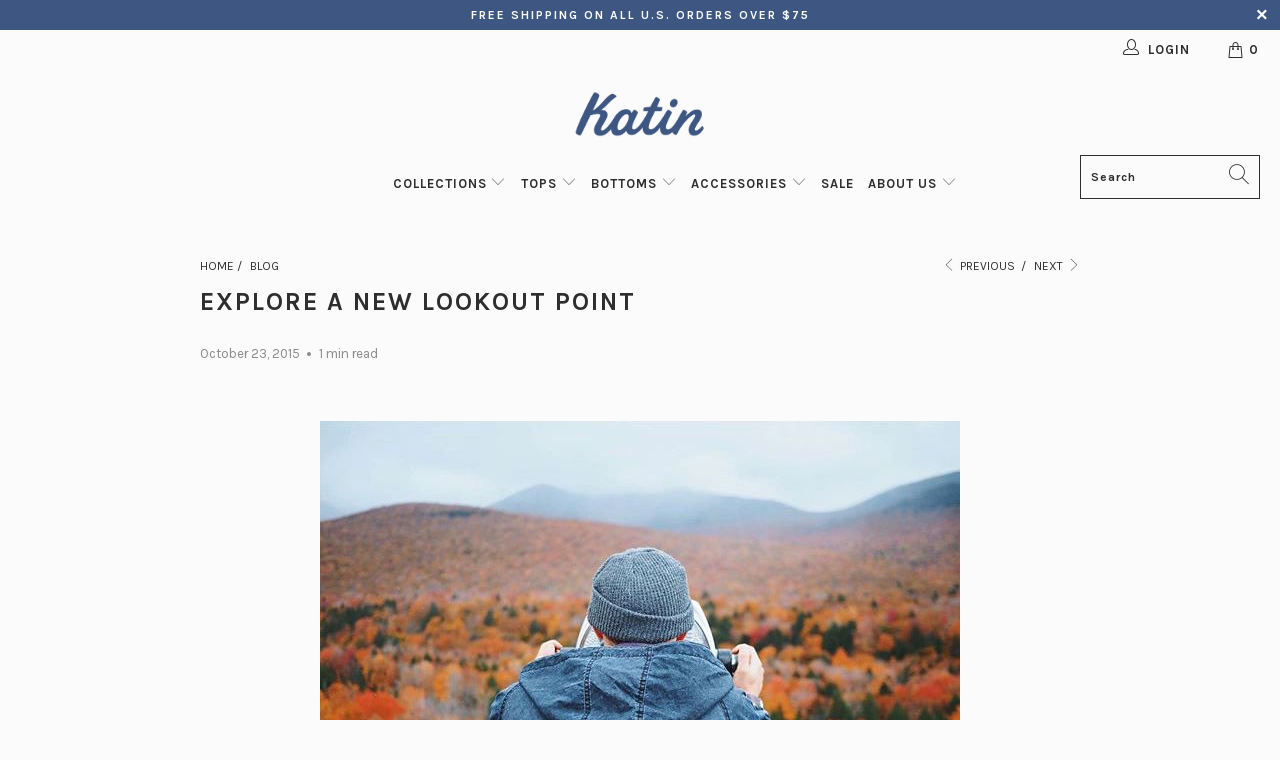

--- FILE ---
content_type: text/html; charset=utf-8
request_url: https://katinusa.com/blogs/news/50926017-explore-a-new-lookout-point
body_size: 38003
content:
    


 <!DOCTYPE html>
<html class="no-js no-touch" lang="en"> <head> <style id="w3_bg_load">div:not(.w3_bg), section:not(.w3_bg), iframelazy:not(.w3_bg){background-image:none !important;}</style>    

<script>(()=>{try{var e,t=navigator.userAgent,r=0,n=(e,t,r)=>e.setAttribute(t,r),s=(e,t)=>e.removeAttribute(t),d="tagName",o="forEach",a="indexOf";let c=new MutationObserver(e=>{e[o](({addedNodes:e})=>{e[o](e=>{"SCRIPT"===e[d]&&"web-pixels-manager-setup"===e.id&&1===e.nodeType&&(e.type="lazyload-web-pixels")}),document.documentElement.classList.contains("xh")&&c.disconnect()})});c.observe(document.documentElement,{childList:!0,subtree:!0})}catch(i){console.error("An error occurred:",i)}})();</script>
<script>
	var w3_lazy_load_by_px = 200,
		blank_image_webp_url = "https://d2pk8plgu825qi.cloudfront.net/wp-content/uploads/blank.pngw3.webp",
		google_fonts_delay_load = 1e4,
		w3_mousemoveloadimg = !1,
		w3_page_is_scrolled = !1,
		w3_lazy_load_js = 1,
		w3_excluded_js = 0;
	class w3_loadscripts {
		constructor(e) {
			this.triggerEvents = e, this.eventOptions = {
				passive: !0
			}, this.userEventListener = this.triggerListener.bind(this), this.lazy_trigger, this.style_load_fired, this.lazy_scripts_load_fired = 0, this.scripts_load_fired = 0, this.scripts_load_fire = 0, this.excluded_js = w3_excluded_js, this.w3_lazy_load_js = w3_lazy_load_js, this.w3_fonts = "undefined" != typeof w3_googlefont ? w3_googlefont : [], this.w3_styles = [], this.w3_scripts = {
				normal: [],
				async: [],
				defer: [],
				lazy: []
			}, this.allJQueries = []
		}
		user_events_add(e) {
			this.triggerEvents.forEach(t => window.addEventListener(t, e.userEventListener, e.eventOptions))
		}
		user_events_remove(e) {
			this.triggerEvents.forEach(t => window.removeEventListener(t, e.userEventListener, e.eventOptions))
		}
		triggerListener_on_load() {
			"loading" === document.readyState ? document.addEventListener("DOMContentLoaded", this.load_resources.bind(this)) : this.load_resources()
		}
		triggerListener() {
			this.user_events_remove(this), this.lazy_scripts_load_fired = 1, this.add_html_class("w3_user"), "loading" === document.readyState ? (document.addEventListener("DOMContentLoaded", this.load_style_resources.bind(this)), this.scripts_load_fire || document.addEventListener("DOMContentLoaded", this.load_resources.bind(this))) : (this.load_style_resources(), this.scripts_load_fire || this.load_resources())
		}
		async load_style_resources() {
			this.style_load_fired || (this.style_load_fired = !0, this.register_styles(), document.getElementsByTagName("html")[0].setAttribute("data-css", this.w3_styles.length), document.getElementsByTagName("html")[0].setAttribute("data-css-loaded", 0), this.preload_scripts(this.w3_styles), this.load_styles_preloaded())
		}
		async load_styles_preloaded() {
			setTimeout(function(e) {
				document.getElementsByTagName("html")[0].classList.contains("css-preloaded") ? e.load_styles(e.w3_styles) : e.load_styles_preloaded()
			}, 200, this)
		}
		async load_resources() {
			this.scripts_load_fired || (this.scripts_load_fired = !0, this.hold_event_listeners(), this.exe_document_write(), this.register_scripts(), this.add_html_class("w3_start"), "function" == typeof w3_events_on_start_js && w3_events_on_start_js(), this.preload_scripts(this.w3_scripts.normal), this.preload_scripts(this.w3_scripts.defer), this.preload_scripts(this.w3_scripts.async), this.wnwAnalytics(), this.wnwBoomerang(), await this.load_scripts(this.w3_scripts.normal), await this.load_scripts(this.w3_scripts.defer), await this.load_scripts(this.w3_scripts.async), await this.execute_domcontentloaded(), await this.execute_window_load(), window.dispatchEvent(new Event("w3-scripts-loaded")), this.add_html_class("w3_js"), "function" == typeof w3_events_on_end_js && w3_events_on_end_js(), this.lazy_trigger = setInterval(this.w3_trigger_lazy_script, 500, this))
		}
		async w3_trigger_lazy_script(e) {
			e.lazy_scripts_load_fired && (await e.load_scripts(e.w3_scripts.lazy), e.add_html_class("jsload"), clearInterval(e.lazy_trigger))
		}
		add_html_class(e) {
			document.getElementsByTagName("html")[0].classList.add(e)
		}
		register_scripts() {
			document.querySelectorAll("script[type=lazyload_int]").forEach(e => {
				e.hasAttribute("data-src") ? e.hasAttribute("async") && !1 !== e.async ? this.w3_scripts.async.push(e) : e.hasAttribute("defer") && !1 !== e.defer || "module" === e.getAttribute("data-w3-type") ? this.w3_scripts.defer.push(e) : this.w3_scripts.normal.push(e) : this.w3_scripts.normal.push(e)
			}), document.querySelectorAll("script[type=lazyload_ext]").forEach(e => {
				this.w3_scripts.lazy.push(e)
			})
		}
		register_styles() {
			document.querySelectorAll("link[data-href]").forEach(e => {
				this.w3_styles.push(e)
			})
		}
		async execute_script(e) {
			return await this.repaint_frame(), new Promise(t => {
				let s = document.createElement("script"),
					a;
				[...e.attributes].forEach(e => {
					let t = e.nodeName;
					"type" !== t && "data-src" !== t && ("data-w3-type" === t && (t = "type", a = e.nodeValue), s.setAttribute(t, e.nodeValue))
				}), e.hasAttribute("data-src") ? (s.setAttribute("src", e.getAttribute("data-src")), s.addEventListener("load", t), s.addEventListener("error", t)) : (s.text = e.text, t()), null !== e.parentNode && e.parentNode.replaceChild(s, e)
			})
		}
		async execute_styles(e) {
			var t;
			let s;
			return t = e, void((s = document.createElement("link")).href = t.getAttribute("data-href"), s.rel = "stylesheet", document.head.appendChild(s), t.parentNode.removeChild(t))
		}
		async load_scripts(e) {
			let t = e.shift();
			return t ? (await this.execute_script(t), this.load_scripts(e)) : Promise.resolve()
		}
		async load_styles(e) {
			let t = e.shift();
			return t ? (this.execute_styles(t), this.load_styles(e)) : "loaded"
		}
		async load_fonts(e) {
			var t = document.createDocumentFragment();
			e.forEach(e => {
				let s = document.createElement("link");
				s.href = e, s.rel = "stylesheet", t.appendChild(s)
			}), setTimeout(function() {
				document.head.appendChild(t)
			}, google_fonts_delay_load)
		}
		preload_scripts(e) {
			var t = document.createDocumentFragment(),
				s = 0,
				a = this;
			[...e].forEach(i => {
				let r = i.getAttribute("data-src"),
					n = i.getAttribute("data-href");
				if (r) {
					let d = document.createElement("link");
					d.href = r, d.rel = "preload", d.as = "script", t.appendChild(d)
				} else if (n) {
					let l = document.createElement("link");
					l.href = n, l.rel = "preload", l.as = "style", s++, e.length == s && (l.dataset.last = 1), t.appendChild(l), l.onload = function() {
						fetch(this.href).then(e => e.blob()).then(e => {
							a.update_css_loader()
						}).catch(e => {
							a.update_css_loader()
						})
					}, l.onerror = function() {
						a.update_css_loader()
					}
				}
			}), document.head.appendChild(t)
		}
		update_css_loader() {
			document.getElementsByTagName("html")[0].setAttribute("data-css-loaded", parseInt(document.getElementsByTagName("html")[0].getAttribute("data-css-loaded")) + 1), document.getElementsByTagName("html")[0].getAttribute("data-css") == document.getElementsByTagName("html")[0].getAttribute("data-css-loaded") && document.getElementsByTagName("html")[0].classList.add("css-preloaded")
		}
		hold_event_listeners() {
			let e = {};

			function t(t, s) {
				! function(t) {
					function s(s) {
						return e[t].eventsToRewrite.indexOf(s) >= 0 ? "w3-" + s : s
					}
					e[t] || (e[t] = {
						originalFunctions: {
							add: t.addEventListener,
							remove: t.removeEventListener
						},
						eventsToRewrite: []
					}, t.addEventListener = function() {
						arguments[0] = s(arguments[0]), e[t].originalFunctions.add.apply(t, arguments)
					}, t.removeEventListener = function() {
						arguments[0] = s(arguments[0]), e[t].originalFunctions.remove.apply(t, arguments)
					})
				}(t), e[t].eventsToRewrite.push(s)
			}

			function s(e, t) {
				let s = e[t];
				Object.defineProperty(e, t, {
					get: () => s || function() {},
					set(a) {
						e["w3" + t] = s = a
					}
				})
			}
			t(document, "DOMContentLoaded"), t(window, "DOMContentLoaded"), t(window, "load"), t(window, "pageshow"), t(document, "readystatechange"), s(document, "onreadystatechange"), s(window, "onload"), s(window, "onpageshow")
		}
		hold_jquery(e) {
			let t = window.jQuery;
			Object.defineProperty(window, "jQuery", {
				get: () => t,
				set(s) {
					if (s && s.fn && !e.allJQueries.includes(s)) {
						s.fn.ready = s.fn.init.prototype.ready = function(t) {
							if (void 0 !== t) return e.scripts_load_fired ? e.domReadyFired ? t.bind(document)(s) : document.addEventListener("w3-DOMContentLoaded", () => t.bind(document)(s)) : t.bind(document)(s), s(document)
						};
						let a = s.fn.on;
						s.fn.on = s.fn.init.prototype.on = function() {
							if ("ready" == arguments[0]) {
								if (this[0] !== document) return a.apply(this, arguments), this;
								arguments[1].bind(document)(s)
							}
							if (this[0] === window) {
								function e(e) {
									return e.split(" ").map(e => "load" === e || 0 === e.indexOf("load.") ? "w3-jquery-load" : e).join(" ")
								}
								"string" == typeof arguments[0] || arguments[0] instanceof String ? arguments[0] = e(arguments[0]) : "object" == typeof arguments[0] && Object.keys(arguments[0]).forEach(t => {
									Object.assign(arguments[0], {
										[e(t)]: arguments[0][t]
									})[t]
								})
							}
							return a.apply(this, arguments), this
						}, e.allJQueries.push(s)
					}
					t = s
				}
			})
		}
		async execute_domcontentloaded() {
			this.domReadyFired = !0, await this.repaint_frame(), document.dispatchEvent(new Event("w3-DOMContentLoaded")), await this.repaint_frame(), window.dispatchEvent(new Event("w3-DOMContentLoaded")), await this.repaint_frame(), document.dispatchEvent(new Event("w3-readystatechange")), await this.repaint_frame(), document.w3onreadystatechange && document.w3onreadystatechange()
		}
		async execute_window_load() {
			await this.repaint_frame(), setTimeout(function() {
				window.dispatchEvent(new Event("w3-load"))
			}, 100), await this.repaint_frame(), window.w3onload && window.w3onload(), await this.repaint_frame(), this.allJQueries.forEach(e => e(window).trigger("w3-jquery-load")), window.dispatchEvent(new Event("w3-pageshow")), await this.repaint_frame(), window.w3onpageshow && window.w3onpageshow()
		}
		exe_document_write() {
			let e = new Map;
			document.write = document.writeln = function(t) {
				let s = document.currentScript,
					a = document.createRange(),
					i = s.parentElement,
					r = e.get(s);
				void 0 === r && (r = s.nextSibling, e.set(s, r));
				let n = document.createDocumentFragment();
				a.setStart(n, 0), n.appendChild(a.createContextualFragment(t)), i.insertBefore(n, r)
			}
		}
		async repaint_frame() {
			return new Promise(e => requestAnimationFrame(e))
		}
		static execute() {
			let e = new w3_loadscripts(["keydown", "mousemove", "touchmove", "touchstart", "touchend", "wheel"]);
			e.load_fonts(e.w3_fonts), e.user_events_add(e), e.excluded_js || e.hold_jquery(e), e.w3_lazy_load_js || (e.scripts_load_fire = 1, e.triggerListener_on_load());
			let t = setInterval(function e(s) {
				null != document.body && (document.body.getBoundingClientRect().top <-30 && s.triggerListener(), clearInterval(t))
			}, 500, e)
		}
        static run() {
            let e = new w3_loadscripts(["keydown", "mousemove", "touchmove", "touchstart", "touchend", "wheel"]);
            e.load_fonts(e.w3_fonts), e.user_events_add(e), e.excluded_js || e.hold_jquery(e), e.w3_lazy_load_js || (e.scripts_load_fire = 1, e.triggerListener_on_load());
            e.triggerListener();
        }
		wnwAnalytics() {
			document.querySelectorAll(".analytics").forEach(function(e) {
				trekkie.integrations = !1;
				var t = document.createElement("script");
				t.innerHTML = e.innerHTML, e.parentNode.insertBefore(t, e.nextSibling), e.parentNode.removeChild(e)
			})
		}
		wnwBoomerang() {
			document.querySelectorAll(".boomerang").forEach(function(e) {
				window.BOOMR.version = !1;
				var t = document.createElement("script");
				t.innerHTML = e.innerHTML, e.parentNode.insertBefore(t, e.nextSibling), e.parentNode.removeChild(e)
			})
            setTimeout(function() {
    			document.querySelectorAll(".critical2").forEach(function(a) {
    				a.remove();
    			});
  			}, 8000);
		}
	}
	setTimeout(function() {
		w3_loadscripts.execute();
    },1000);
</script> <link rel='preconnect dns-prefetch' href='https://api.config-security.com/' crossorigin /> <link rel='preconnect dns-prefetch' href='https://conf.config-security.com/' crossorigin /> <meta charset="utf-8"> <meta http-equiv="cleartype" content="on"> <meta name="robots" content="index,follow"> <meta name="google-site-verification" content="60MirGE-CNWCpi5rmX-fvwemYUjmKlgVeKZkSrXDk-k" /> <!-- Mobile Specific Metas --> <meta name="HandheldFriendly" content="True"> <meta name="MobileOptimized" content="320"> <meta name="viewport" content="width=device-width,initial-scale=1"> <meta name="theme-color" content="#fbfbfb"> <title>
            Explore A New Lookout Point - Katin USA</title> <meta name="description" content="Grab Katin Explorer Jeremy Pawlowski&#39;s @americayall Katin Fall &#39;15 Spray Jacket at katinusa.com now."/> <!-- Preconnect Domains --> <link rel="preconnect" href="https://fonts.shopifycdn.com" /> <link rel="preconnect" href="https://cdn.shopify.com" /> <link rel="preconnect" href="https://v.shopify.com" /> <link rel="preconnect" href="https://cdn.shopifycloud.com" /> <link rel="preconnect" href="https://monorail-edge.shopifysvc.com"> <!-- fallback for browsers that don't support preconnect --> <link rel="dns-prefetch" href="https://fonts.shopifycdn.com" /> <link rel="dns-prefetch" href="https://cdn.shopify.com" /> <link rel="dns-prefetch" href="https://v.shopify.com" /> <link rel="dns-prefetch" href="https://cdn.shopifycloud.com" /> <link rel="dns-prefetch" href="https://monorail-edge.shopifysvc.com"> <!-- Preload Assets --> <!-- Stylesheet for Fancybox library --> <!-- Stylesheets for Turbo --> <link rel="stylesheet" data-href="//katinusa.com/cdn/shop/t/139/assets/fancybox.css?v=19278034316635137701761631105"> <link href="//katinusa.com/cdn/shop/t/139/assets/styles.css?v=117485600826079305121762454157" rel="stylesheet" type="text/css" media="all" /> <script>
            window.lazySizesConfig = window.lazySizesConfig || {};
            lazySizesConfig.expand = 300;
            lazySizesConfig.loadHidden = false;
            /*! lazysizes - v5.2.2 - bgset plugin */
            !function(e,t){var a=function(){t(e.lazySizes),e.removeEventListener("lazyunveilread",a,!0)};t=t.bind(null,e,e.document),"object"==typeof module&&module.exports?t(require("lazysizes")):"function"==typeof define&&define.amd?define(["lazysizes"],t):e.lazySizes?a():e.addEventListener("lazyunveilread",a,!0)}(window,function(e,z,g){"use strict";var c,y,b,f,i,s,n,v,m;e.addEventListener&&(c=g.cfg,y=/\s+/g,b=/\s*\|\s+|\s+\|\s*/g,f=/^(.+?)(?:\s+\[\s*(.+?)\s*\])(?:\s+\[\s*(.+?)\s*\])?$/,i=/^\s*\(*\s*type\s*:\s*(.+?)\s*\)*\s*$/,s=/\(|\)|'/,n={contain:1,cover:1},v=function(e,t){var a;t&&((a=t.match(i))&&a[1]?e.setAttribute("type",a[1]):e.setAttribute("media",c.customMedia[t]||t))},m=function(e){var t,a,i,r;e.target._lazybgset&&(a=(t=e.target)._lazybgset,(i=t.currentSrc||t.src)&&((r=g.fire(a,"bgsetproxy",{src:i,useSrc:s.test(i)?JSON.stringify(i):i})).defaultPrevented||(a.style.backgroundImage="url("+r.detail.useSrc+")")),t._lazybgsetLoading&&(g.fire(a,"_lazyloaded",{},!1,!0),delete t._lazybgsetLoading))},addEventListener("lazybeforeunveil",function(e){var t,a,i,r,s,n,l,d,o,u;!e.defaultPrevented&&(t=e.target.getAttribute("data-bgset"))&&(o=e.target,(u=z.createElement("img")).alt="",u._lazybgsetLoading=!0,e.detail.firesLoad=!0,a=t,i=o,r=u,s=z.createElement("picture"),n=i.getAttribute(c.sizesAttr),l=i.getAttribute("data-ratio"),d=i.getAttribute("data-optimumx"),i._lazybgset&&i._lazybgset.parentNode==i&&i.removeChild(i._lazybgset),Object.defineProperty(r,"_lazybgset",{value:i,writable:!0}),Object.defineProperty(i,"_lazybgset",{value:s,writable:!0}),a=a.replace(y," ").split(b),s.style.display="none",r.className=c.lazyClass,1!=a.length||n||(n="auto"),a.forEach(function(e){var t,a=z.createElement("source");n&&"auto"!=n&&a.setAttribute("sizes",n),(t=e.match(f))?(a.setAttribute(c.srcsetAttr,t[1]),v(a,t[2]),v(a,t[3])):a.setAttribute(c.srcsetAttr,e),s.appendChild(a)}),n&&(r.setAttribute(c.sizesAttr,n),i.removeAttribute(c.sizesAttr),i.removeAttribute("sizes")),d&&r.setAttribute("data-optimumx",d),l&&r.setAttribute("data-ratio",l),s.appendChild(r),i.appendChild(s),setTimeout(function(){g.loader.unveil(u),g.rAF(function(){g.fire(u,"_lazyloaded",{},!0,!0),u.complete&&m({target:u})})}))}),z.addEventListener("load",m,!0),e.addEventListener("lazybeforesizes",function(e){var t,a,i,r;e.detail.instance==g&&e.target._lazybgset&&e.detail.dataAttr&&(t=e.target._lazybgset,i=t,r=(getComputedStyle(i)||{getPropertyValue:function(){}}).getPropertyValue("background-size"),!n[r]&&n[i.style.backgroundSize]&&(r=i.style.backgroundSize),n[a=r]&&(e.target._lazysizesParentFit=a,g.rAF(function(){e.target.setAttribute("data-parent-fit",a),e.target._lazysizesParentFit&&delete e.target._lazysizesParentFit})))},!0),z.documentElement.addEventListener("lazybeforesizes",function(e){var t,a;!e.defaultPrevented&&e.target._lazybgset&&e.detail.instance==g&&(e.detail.width=(t=e.target._lazybgset,a=g.gW(t,t.parentNode),(!t._lazysizesWidth||a>t._lazysizesWidth)&&(t._lazysizesWidth=a),t._lazysizesWidth))}))});
            /*! lazysizes - v5.2.2 */
            !function(e){var t=function(u,D,f){"use strict";var k,H;if(function(){var e;var t={lazyClass:"lazyload",loadedClass:"lazyloaded",loadingClass:"lazyloading",preloadClass:"lazypreload",errorClass:"lazyerror",autosizesClass:"lazyautosizes",srcAttr:"data-src",srcsetAttr:"data-srcset",sizesAttr:"data-sizes",minSize:40,customMedia:{},init:true,expFactor:1.5,hFac:.8,loadMode:2,loadHidden:true,ricTimeout:0,throttleDelay:125};H=u.lazySizesConfig||u.lazysizesConfig||{};for(e in t){if(!(e in H)){H[e]=t[e]}}}(),!D||!D.getElementsByClassName){return{init:function(){},cfg:H,noSupport:true}}var O=D.documentElement,a=u.HTMLPictureElement,P="addEventListener",$="getAttribute",q=u[P].bind(u),I=u.setTimeout,U=u.requestAnimationFrame||I,l=u.requestIdleCallback,j=/^picture$/i,r=["load","error","lazyincluded","_lazyloaded"],i={},G=Array.prototype.forEach,J=function(e,t){if(!i[t]){i[t]=new RegExp("(\\s|^)"+t+"(\\s|$)")}return i[t].test(e[$]("class")||"")&&i[t]},K=function(e,t){if(!J(e,t)){e.setAttribute("class",(e[$]("class")||"").trim()+" "+t)}},Q=function(e,t){var i;if(i=J(e,t)){e.setAttribute("class",(e[$]("class")||"").replace(i," "))}},V=function(t,i,e){var a=e?P:"removeEventListener";if(e){V(t,i)}r.forEach(function(e){t[a](e,i)})},X=function(e,t,i,a,r){var n=D.createEvent("Event");if(!i){i={}}i.instance=k;n.initEvent(t,!a,!r);n.detail=i;e.dispatchEvent(n);return n},Y=function(e,t){var i;if(!a&&(i=u.picturefill||H.pf)){if(t&&t.src&&!e[$]("srcset")){e.setAttribute("srcset",t.src)}i({reevaluate:true,elements:[e]})}else if(t&&t.src){e.src=t.src}},Z=function(e,t){return(getComputedStyle(e,null)||{})[t]},s=function(e,t,i){i=i||e.offsetWidth;while(i<H.minSize&&t&&!e._lazysizesWidth){i=t.offsetWidth;t=t.parentNode}return i},ee=function(){var i,a;var t=[];var r=[];var n=t;var s=function(){var e=n;n=t.length?r:t;i=true;a=false;while(e.length){e.shift()()}i=false};var e=function(e,t){if(i&&!t){e.apply(this,arguments)}else{n.push(e);if(!a){a=true;(D.hidden?I:U)(s)}}};e._lsFlush=s;return e}(),te=function(i,e){return e?function(){ee(i)}:function(){var e=this;var t=arguments;ee(function(){i.apply(e,t)})}},ie=function(e){var i;var a=0;var r=H.throttleDelay;var n=H.ricTimeout;var t=function(){i=false;a=f.now();e()};var s=l&&n>49?function(){l(t,{timeout:n});if(n!==H.ricTimeout){n=H.ricTimeout}}:te(function(){I(t)},true);return function(e){var t;if(e=e===true){n=33}if(i){return}i=true;t=r-(f.now()-a);if(t<0){t=0}if(e||t<9){s()}else{I(s,t)}}},ae=function(e){var t,i;var a=99;var r=function(){t=null;e()};var n=function(){var e=f.now()-i;if(e<a){I(n,a-e)}else{(l||r)(r)}};return function(){i=f.now();if(!t){t=I(n,a)}}},e=function(){var v,m,c,h,e;var y,z,g,p,C,b,A;var n=/^img$/i;var d=/^iframe$/i;var E="onscroll"in u&&!/(gle|ing)bot/.test(navigator.userAgent);var _=0;var w=0;var N=0;var M=-1;var x=function(e){N--;if(!e||N<0||!e.target){N=0}};var W=function(e){if(A==null){A=Z(D.body,"visibility")=="hidden"}return A||!(Z(e.parentNode,"visibility")=="hidden"&&Z(e,"visibility")=="hidden")};var S=function(e,t){var i;var a=e;var r=W(e);g-=t;b+=t;p-=t;C+=t;while(r&&(a=a.offsetParent)&&a!=D.body&&a!=O){r=(Z(a,"opacity")||1)>0;if(r&&Z(a,"overflow")!="visible"){i=a.getBoundingClientRect();r=C>i.left&&p<i.right&&b>i.top-1&&g<i.bottom+1}}return r};var t=function(){var e,t,i,a,r,n,s,l,o,u,f,c;var d=k.elements;if((h=H.loadMode)&&N<8&&(e=d.length)){t=0;M++;for(;t<e;t++){if(!d[t]||d[t]._lazyRace){continue}if(!E||k.prematureUnveil&&k.prematureUnveil(d[t])){R(d[t]);continue}if(!(l=d[t][$]("data-expand"))||!(n=l*1)){n=w}if(!u){u=!H.expand||H.expand<1?O.clientHeight>500&&O.clientWidth>500?500:370:H.expand;k._defEx=u;f=u*H.expFactor;c=H.hFac;A=null;if(w<f&&N<1&&M>2&&h>2&&!D.hidden){w=f;M=0}else if(h>1&&M>1&&N<6){w=u}else{w=_}}if(o!==n){y=innerWidth+n*c;z=innerHeight+n;s=n*-1;o=n}i=d[t].getBoundingClientRect();if((b=i.bottom)>=s&&(g=i.top)<=z&&(C=i.right)>=s*c&&(p=i.left)<=y&&(b||C||p||g)&&(H.loadHidden||W(d[t]))&&(m&&N<3&&!l&&(h<3||M<4)||S(d[t],n))){R(d[t]);r=true;if(N>9){break}}else if(!r&&m&&!a&&N<4&&M<4&&h>2&&(v[0]||H.preloadAfterLoad)&&(v[0]||!l&&(b||C||p||g||d[t][$](H.sizesAttr)!="auto"))){a=v[0]||d[t]}}if(a&&!r){R(a)}}};var i=ie(t);var B=function(e){var t=e.target;if(t._lazyCache){delete t._lazyCache;return}x(e);K(t,H.loadedClass);Q(t,H.loadingClass);V(t,L);X(t,"lazyloaded")};var a=te(B);var L=function(e){a({target:e.target})};var T=function(t,i){try{t.contentWindow.location.replace(i)}catch(e){t.src=i}};var F=function(e){var t;var i=e[$](H.srcsetAttr);if(t=H.customMedia[e[$]("data-media")||e[$]("media")]){e.setAttribute("media",t)}if(i){e.setAttribute("srcset",i)}};var s=te(function(t,e,i,a,r){var n,s,l,o,u,f;if(!(u=X(t,"lazybeforeunveil",e)).defaultPrevented){if(a){if(i){K(t,H.autosizesClass)}else{t.setAttribute("sizes",a)}}s=t[$](H.srcsetAttr);n=t[$](H.srcAttr);if(r){l=t.parentNode;o=l&&j.test(l.nodeName||"")}f=e.firesLoad||"src"in t&&(s||n||o);u={target:t};K(t,H.loadingClass);if(f){clearTimeout(c);c=I(x,2500);V(t,L,true)}if(o){G.call(l.getElementsByTagName("source"),F)}if(s){t.setAttribute("srcset",s)}else if(n&&!o){if(d.test(t.nodeName)){T(t,n)}else{t.src=n}}if(r&&(s||o)){Y(t,{src:n})}}if(t._lazyRace){delete t._lazyRace}Q(t,H.lazyClass);ee(function(){var e=t.complete&&t.naturalWidth>1;if(!f||e){if(e){K(t,"ls-is-cached")}B(u);t._lazyCache=true;I(function(){if("_lazyCache"in t){delete t._lazyCache}},9)}if(t.loading=="lazy"){N--}},true)});var R=function(e){if(e._lazyRace){return}var t;var i=n.test(e.nodeName);var a=i&&(e[$](H.sizesAttr)||e[$]("sizes"));var r=a=="auto";if((r||!m)&&i&&(e[$]("src")||e.srcset)&&!e.complete&&!J(e,H.errorClass)&&J(e,H.lazyClass)){return}t=X(e,"lazyunveilread").detail;if(r){re.updateElem(e,true,e.offsetWidth)}e._lazyRace=true;N++;s(e,t,r,a,i)};var r=ae(function(){H.loadMode=3;i()});var l=function(){if(H.loadMode==3){H.loadMode=2}r()};var o=function(){if(m){return}if(f.now()-e<999){I(o,999);return}m=true;H.loadMode=3;i();q("scroll",l,true)};return{_:function(){e=f.now();k.elements=D.getElementsByClassName(H.lazyClass);v=D.getElementsByClassName(H.lazyClass+" "+H.preloadClass);q("scroll",i,true);q("resize",i,true);q("pageshow",function(e){if(e.persisted){var t=D.querySelectorAll("."+H.loadingClass);if(t.length&&t.forEach){U(function(){t.forEach(function(e){if(e.complete){R(e)}})})}}});if(u.MutationObserver){new MutationObserver(i).observe(O,{childList:true,subtree:true,attributes:true})}else{O[P]("DOMNodeInserted",i,true);O[P]("DOMAttrModified",i,true);setInterval(i,999)}q("hashchange",i,true);["focus","mouseover","click","load","transitionend","animationend"].forEach(function(e){D[P](e,i,true)});if(/d$|^c/.test(D.readyState)){o()}else{q("load",o);D[P]("DOMContentLoaded",i);I(o,2e4)}if(k.elements.length){t();ee._lsFlush()}else{i()}},checkElems:i,unveil:R,_aLSL:l}}(),re=function(){var i;var n=te(function(e,t,i,a){var r,n,s;e._lazysizesWidth=a;a+="px";e.setAttribute("sizes",a);if(j.test(t.nodeName||"")){r=t.getElementsByTagName("source");for(n=0,s=r.length;n<s;n++){r[n].setAttribute("sizes",a)}}if(!i.detail.dataAttr){Y(e,i.detail)}});var a=function(e,t,i){var a;var r=e.parentNode;if(r){i=s(e,r,i);a=X(e,"lazybeforesizes",{width:i,dataAttr:!!t});if(!a.defaultPrevented){i=a.detail.width;if(i&&i!==e._lazysizesWidth){n(e,r,a,i)}}}};var e=function(){var e;var t=i.length;if(t){e=0;for(;e<t;e++){a(i[e])}}};var t=ae(e);return{_:function(){i=D.getElementsByClassName(H.autosizesClass);q("resize",t)},checkElems:t,updateElem:a}}(),t=function(){if(!t.i&&D.getElementsByClassName){t.i=true;re._();e._()}};return I(function(){H.init&&t()}),k={cfg:H,autoSizer:re,loader:e,init:t,uP:Y,aC:K,rC:Q,hC:J,fire:X,gW:s,rAF:ee}}(e,e.document,Date);e.lazySizes=t,"object"==typeof module&&module.exports&&(module.exports=t)}("undefined"!=typeof window?window:{});</script> <!-- Icons --> <link rel="shortcut icon" type="image/x-icon" href="//katinusa.com/cdn/shop/files/Katin-Favicon-Logo_8a1c8864-0e00-470e-8099-5179fd8a66f1_180x180.png?v=1614106271"> <link rel="apple-touch-icon" href="//katinusa.com/cdn/shop/files/Katin-Favicon-Logo_8a1c8864-0e00-470e-8099-5179fd8a66f1_180x180.png?v=1614106271"/> <link rel="apple-touch-icon" sizes="57x57" href="//katinusa.com/cdn/shop/files/Katin-Favicon-Logo_8a1c8864-0e00-470e-8099-5179fd8a66f1_57x57.png?v=1614106271"/> <link rel="apple-touch-icon" sizes="60x60" href="//katinusa.com/cdn/shop/files/Katin-Favicon-Logo_8a1c8864-0e00-470e-8099-5179fd8a66f1_60x60.png?v=1614106271"/> <link rel="apple-touch-icon" sizes="72x72" href="//katinusa.com/cdn/shop/files/Katin-Favicon-Logo_8a1c8864-0e00-470e-8099-5179fd8a66f1_72x72.png?v=1614106271"/> <link rel="apple-touch-icon" sizes="76x76" href="//katinusa.com/cdn/shop/files/Katin-Favicon-Logo_8a1c8864-0e00-470e-8099-5179fd8a66f1_76x76.png?v=1614106271"/> <link rel="apple-touch-icon" sizes="114x114" href="//katinusa.com/cdn/shop/files/Katin-Favicon-Logo_8a1c8864-0e00-470e-8099-5179fd8a66f1_114x114.png?v=1614106271"/> <link rel="apple-touch-icon" sizes="180x180" href="//katinusa.com/cdn/shop/files/Katin-Favicon-Logo_8a1c8864-0e00-470e-8099-5179fd8a66f1_180x180.png?v=1614106271"/> <link rel="apple-touch-icon" sizes="228x228" href="//katinusa.com/cdn/shop/files/Katin-Favicon-Logo_8a1c8864-0e00-470e-8099-5179fd8a66f1_228x228.png?v=1614106271"/> <link rel="canonical" href="https://katinusa.com/blogs/news/50926017-explore-a-new-lookout-point"/> <script type="lazyload_int" data-src="//katinusa.com/cdn/shop/t/139/assets/jquery.min.js?v=81049236547974671631761631115"></script> <script>
            window.PXUTheme = window.PXUTheme || {};
            window.PXUTheme.version = '7.0.2';
            window.PXUTheme.name = 'Turbo';</script>
        
        
<template id="price-ui"><span class="price " data-price></span><span class="compare-at-price" data-compare-at-price></span><span class="unit-pricing" data-unit-pricing></span></template> <template id="price-ui-badge"><div class="price-ui-badge__sticker"> <span class="price-ui-badge__sticker-text" data-badge></span></div></template> <template id="price-ui__price"><span class="money" data-price></span></template> <template id="price-ui__price-range"><span class="price-min" data-price-min><span class="money" data-price></span></span> - <span class="price-max" data-price-max><span class="money" data-price></span></span></template> <template id="price-ui__unit-pricing"><span class="unit-quantity" data-unit-quantity></span> | <span class="unit-price" data-unit-price><span class="money" data-price></span></span> / <span class="unit-measurement" data-unit-measurement></span></template> <template id="price-ui-badge__percent-savings-range">Save up to <span data-price-percent></span>%</template> <template id="price-ui-badge__percent-savings">Save <span data-price-percent></span>%</template> <template id="price-ui-badge__price-savings-range">Save up to <span class="money" data-price></span></template> <template id="price-ui-badge__price-savings">Save <span class="money" data-price></span></template> <template id="price-ui-badge__on-sale">Sale</template> <template id="price-ui-badge__sold-out">Sold out</template> <template id="price-ui-badge__in-stock">In stock</template> <script>
            
window.PXUTheme = window.PXUTheme || {};


window.PXUTheme.theme_settings = {};
window.PXUTheme.currency = {};
window.PXUTheme.routes = window.PXUTheme.routes || {};


window.PXUTheme.theme_settings.display_tos_checkbox = false;
window.PXUTheme.theme_settings.go_to_checkout = true;
window.PXUTheme.theme_settings.cart_action = "ajax";
window.PXUTheme.theme_settings.cart_shipping_calculator = false;


window.PXUTheme.theme_settings.collection_swatches = true;
window.PXUTheme.theme_settings.collection_secondary_image = true;


window.PXUTheme.currency.show_multiple_currencies = false;
window.PXUTheme.currency.shop_currency = "USD";
window.PXUTheme.currency.default_currency = "USD";
window.PXUTheme.currency.display_format = "money_format";
window.PXUTheme.currency.money_format = "$ {{amount}}";
window.PXUTheme.currency.money_format_no_currency = "$ {{amount}}";
window.PXUTheme.currency.money_format_currency = "$ {{amount}} USD";
window.PXUTheme.currency.native_multi_currency = false;
window.PXUTheme.currency.iso_code = "USD";
window.PXUTheme.currency.symbol = "$";


window.PXUTheme.theme_settings.display_inventory_left = false;
window.PXUTheme.theme_settings.inventory_threshold = 10;
window.PXUTheme.theme_settings.limit_quantity = false;


window.PXUTheme.theme_settings.menu_position = "inline";


window.PXUTheme.theme_settings.newsletter_popup = false;
window.PXUTheme.theme_settings.newsletter_popup_days = "2";
window.PXUTheme.theme_settings.newsletter_popup_mobile = false;
window.PXUTheme.theme_settings.newsletter_popup_seconds = 8;


window.PXUTheme.theme_settings.pagination_type = "basic_pagination";
window.PXUTheme.theme_settings.search_pagination_type = "basic_pagination";


window.PXUTheme.theme_settings.enable_shopify_review_comments = false;
window.PXUTheme.theme_settings.enable_shopify_collection_badges = false;
window.PXUTheme.theme_settings.quick_shop_thumbnail_position = "bottom-thumbnails";
window.PXUTheme.theme_settings.product_form_style = "radio";
window.PXUTheme.theme_settings.sale_banner_enabled = false;
window.PXUTheme.theme_settings.display_savings = true;
window.PXUTheme.theme_settings.display_sold_out_price = true;
window.PXUTheme.theme_settings.sold_out_text = "";
window.PXUTheme.theme_settings.free_text = "";
window.PXUTheme.theme_settings.video_looping = false;
window.PXUTheme.theme_settings.quick_shop_style = "popup";
window.PXUTheme.theme_settings.hover_enabled = false;


window.PXUTheme.routes.cart_url = "/cart";
window.PXUTheme.routes.root_url = "/";
window.PXUTheme.routes.search_url = "/search";
window.PXUTheme.routes.all_products_collection_url = "/collections/all";


window.PXUTheme.theme_settings.image_loading_style = "blur-up";


window.PXUTheme.theme_settings.search_option = "product";
window.PXUTheme.theme_settings.search_items_to_display = 5;
window.PXUTheme.theme_settings.enable_autocomplete = false;


window.PXUTheme.theme_settings.page_dots_enabled = true;
window.PXUTheme.theme_settings.slideshow_arrow_size = "regular";


window.PXUTheme.theme_settings.quick_shop_enabled = false;


window.PXUTheme.translation = {};


window.PXUTheme.translation.agree_to_terms_warning = "You must agree with the terms and conditions to checkout.";
window.PXUTheme.translation.one_item_left = "item left";
window.PXUTheme.translation.items_left_text = "items left";
window.PXUTheme.translation.cart_savings_text = "Total Savings";
window.PXUTheme.translation.cart_discount_text = "Discount";
window.PXUTheme.translation.cart_subtotal_text = "Subtotal";
window.PXUTheme.translation.cart_remove_text = "Remove";
window.PXUTheme.translation.cart_free_text = "Free";


window.PXUTheme.translation.newsletter_success_text = "Thank you for joining our mailing list!";


window.PXUTheme.translation.notify_email = "Enter your email address...";
window.PXUTheme.translation.notify_email_value = "Translation missing: en.contact.fields.email";
window.PXUTheme.translation.notify_email_send = "Send";
window.PXUTheme.translation.notify_message_first = "Please notify me when ";
window.PXUTheme.translation.notify_message_last = " becomes available - ";
window.PXUTheme.translation.notify_success_text = "Thanks! We will notify you when this product becomes available!";


window.PXUTheme.translation.add_to_cart = "Add to Cart";
window.PXUTheme.translation.coming_soon_text = "Coming Soon";
window.PXUTheme.translation.sold_out_text = "Sold Out";
window.PXUTheme.translation.sale_text = "Sale";
window.PXUTheme.translation.savings_text = "You Save";
window.PXUTheme.translation.from_text = "from";
window.PXUTheme.translation.new_text = "New";
window.PXUTheme.translation.pre_order_text = "Pre-Order";
window.PXUTheme.translation.unavailable_text = "Unavailable";


window.PXUTheme.translation.all_results = "View all results";
window.PXUTheme.translation.no_results = "Sorry, no results!";


window.PXUTheme.media_queries = {};
window.PXUTheme.media_queries.small = window.matchMedia( "(max-width: 480px)" );
window.PXUTheme.media_queries.medium = window.matchMedia( "(max-width: 798px)" );
window.PXUTheme.media_queries.large = window.matchMedia( "(min-width: 799px)" );
window.PXUTheme.media_queries.larger = window.matchMedia( "(min-width: 960px)" );
window.PXUTheme.media_queries.xlarge = window.matchMedia( "(min-width: 1200px)" );
window.PXUTheme.media_queries.ie10 = window.matchMedia( "all and (-ms-high-contrast: none), (-ms-high-contrast: active)" );
window.PXUTheme.media_queries.tablet = window.matchMedia( "only screen and (min-width: 799px) and (max-width: 1024px)" );</script> <!-- ########### Katin Backend ########### --> <script defer src="//katinusa.com/cdn/shop/t/139/assets/katin_backend.js?v=109995894650800176811761631115"></script> <script type="lazyload_int" data-src="//katinusa.com/cdn/shop/t/139/assets/vendors.js?v=95137787202538912131761631177"></script> <script type="lazyload_int" data-src="//katinusa.com/cdn/shop/t/139/assets/sections.js?v=51259291579721285791761631208"></script> <script type="lazyload_int" data-src="//katinusa.com/cdn/shop/t/139/assets/utilities.js?v=108524880205418623371761631208"></script> <script type="lazyload_int" data-src="//katinusa.com/cdn/shop/t/139/assets/app.js?v=121008486559056216131761631208"></script> <script type="lazyload_int" data-src="//katinusa.com/cdn/shop/t/139/assets/instantclick.min.js?v=20092422000980684151761631114" data-no-instant></script> <script type="lazyload_int" data-no-instant>
                window.addEventListener('DOMContentLoaded', function() {
                    function inIframe() {
                        try {
                            return window.self !== window.top;
                        } catch (e) {
                            return true;
                        }
                    }
                    if (!inIframe()){
                        InstantClick.on('change', function() {
                            $('head script[src*="shopify"]').each(function() {
                                var script = document.createElement('script');
                                script.type = 'text/javascript';
                                script.src = $(this).attr('src');
                                $('body').append(script);
                            });
                            $('body').removeClass('fancybox-active');
                            $.fancybox.destroy();
                            InstantClick.init();
                        });
                    }
                });</script> <script></script> <!-- starapps_scripts_start --> <!-- This code is automatically managed by StarApps Studio --> <!-- Please contact support@starapps.studio for any help --> <script type="lazyload_int" data-src="https://bcdn.starapps.studio/apps/via/katin-usa/script-1632252458.js?shop=katin-usa.myshopify.com"></script> <!-- starapps_scripts_end --> <script>window.performance && window.performance.mark && window.performance.mark('shopify.content_for_header.start');</script><meta name="google-site-verification" content="60MirGE-CNWCpi5rmX-fvwemYUjmKlgVeKZkSrXDk-k">
<meta id="shopify-digital-wallet" name="shopify-digital-wallet" content="/8027401/digital_wallets/dialog">
<meta name="shopify-checkout-api-token" content="b3c69d6b74a535a6ac4d75a50e349f9b">
<meta id="in-context-paypal-metadata" data-shop-id="8027401" data-venmo-supported="true" data-environment="production" data-locale="en_US" data-paypal-v4="true" data-currency="USD">
<link rel="alternate" type="application/atom+xml" title="Feed" href="/blogs/news.atom" />
<script type="lazyload_int" data-src="/checkouts/internal/preloads.js?locale=en-US"></script>
<link rel="preconnect" href="https://shop.app" crossorigin="anonymous">
<script type="lazyload_ext" data-src="https://shop.app/checkouts/internal/preloads.js?locale=en-US&shop_id=8027401" crossorigin="anonymous"></script>
<script id="apple-pay-shop-capabilities" type="application/json">{"shopId":8027401,"countryCode":"US","currencyCode":"USD","merchantCapabilities":["supports3DS"],"merchantId":"gid:\/\/shopify\/Shop\/8027401","merchantName":"Katin USA","requiredBillingContactFields":["postalAddress","email","phone"],"requiredShippingContactFields":["postalAddress","email","phone"],"shippingType":"shipping","supportedNetworks":["visa","masterCard","amex","discover","elo","jcb"],"total":{"type":"pending","label":"Katin USA","amount":"1.00"},"shopifyPaymentsEnabled":true,"supportsSubscriptions":true}</script>
<script id="shopify-features" type="application/json">{"accessToken":"b3c69d6b74a535a6ac4d75a50e349f9b","betas":["rich-media-storefront-analytics"],"domain":"katinusa.com","predictiveSearch":true,"shopId":8027401,"locale":"en"}</script>
<script>var Shopify = Shopify || {};
Shopify.shop = "katin-usa.myshopify.com";
Shopify.locale = "en";
Shopify.currency = {"active":"USD","rate":"1.0"};
Shopify.country = "US";
Shopify.theme = {"name":"27 Oct 2025 : Flannel Color Variants","id":136236204166,"schema_name":"Turbo","schema_version":"7.0.2","theme_store_id":null,"role":"main"};
Shopify.theme.handle = "null";
Shopify.theme.style = {"id":null,"handle":null};
Shopify.cdnHost = "katinusa.com/cdn";
Shopify.routes = Shopify.routes || {};
Shopify.routes.root = "/";</script>
<script data-w3-type="module" type="lazyload_int">!function(o){(o.Shopify=o.Shopify||{}).modules=!0}(window);</script>
<script>!function(o){function n(){var o=[];function n(){o.push(Array.prototype.slice.apply(arguments))}return n.q=o,n}var t=o.Shopify=o.Shopify||{};t.loadFeatures=n(),t.autoloadFeatures=n()}(window);</script>
<script>
  window.ShopifyPay = window.ShopifyPay || {};
  window.ShopifyPay.apiHost = "shop.app\/pay";
  window.ShopifyPay.redirectState = null;
</script>
<script id="shop-js-analytics" type="application/json">{"pageType":"article"}</script>
<script type="lazyload_int" data-w3-type="module" data-src="//katinusa.com/cdn/shopifycloud/shop-js/modules/v2/client.init-shop-cart-sync_BdyHc3Nr.en.esm.js"></script>
<script type="lazyload_int" data-w3-type="module" data-src="//katinusa.com/cdn/shopifycloud/shop-js/modules/v2/chunk.common_Daul8nwZ.esm.js"></script>
<script data-w3-type="module" type="lazyload_int">
  await import("//katinusa.com/cdn/shopifycloud/shop-js/modules/v2/client.init-shop-cart-sync_BdyHc3Nr.en.esm.js");
await import("//katinusa.com/cdn/shopifycloud/shop-js/modules/v2/chunk.common_Daul8nwZ.esm.js");

  window.Shopify.SignInWithShop?.initShopCartSync?.({"fedCMEnabled":true,"windoidEnabled":true});

</script>
<script>
  window.Shopify = window.Shopify || {};
  if (!window.Shopify.featureAssets) window.Shopify.featureAssets = {};
  window.Shopify.featureAssets['shop-js'] = {"shop-cart-sync":["modules/v2/client.shop-cart-sync_QYOiDySF.en.esm.js","modules/v2/chunk.common_Daul8nwZ.esm.js"],"init-fed-cm":["modules/v2/client.init-fed-cm_DchLp9rc.en.esm.js","modules/v2/chunk.common_Daul8nwZ.esm.js"],"shop-button":["modules/v2/client.shop-button_OV7bAJc5.en.esm.js","modules/v2/chunk.common_Daul8nwZ.esm.js"],"init-windoid":["modules/v2/client.init-windoid_DwxFKQ8e.en.esm.js","modules/v2/chunk.common_Daul8nwZ.esm.js"],"shop-cash-offers":["modules/v2/client.shop-cash-offers_DWtL6Bq3.en.esm.js","modules/v2/chunk.common_Daul8nwZ.esm.js","modules/v2/chunk.modal_CQq8HTM6.esm.js"],"shop-toast-manager":["modules/v2/client.shop-toast-manager_CX9r1SjA.en.esm.js","modules/v2/chunk.common_Daul8nwZ.esm.js"],"init-shop-email-lookup-coordinator":["modules/v2/client.init-shop-email-lookup-coordinator_UhKnw74l.en.esm.js","modules/v2/chunk.common_Daul8nwZ.esm.js"],"pay-button":["modules/v2/client.pay-button_DzxNnLDY.en.esm.js","modules/v2/chunk.common_Daul8nwZ.esm.js"],"avatar":["modules/v2/client.avatar_BTnouDA3.en.esm.js"],"init-shop-cart-sync":["modules/v2/client.init-shop-cart-sync_BdyHc3Nr.en.esm.js","modules/v2/chunk.common_Daul8nwZ.esm.js"],"shop-login-button":["modules/v2/client.shop-login-button_D8B466_1.en.esm.js","modules/v2/chunk.common_Daul8nwZ.esm.js","modules/v2/chunk.modal_CQq8HTM6.esm.js"],"init-customer-accounts-sign-up":["modules/v2/client.init-customer-accounts-sign-up_C8fpPm4i.en.esm.js","modules/v2/client.shop-login-button_D8B466_1.en.esm.js","modules/v2/chunk.common_Daul8nwZ.esm.js","modules/v2/chunk.modal_CQq8HTM6.esm.js"],"init-shop-for-new-customer-accounts":["modules/v2/client.init-shop-for-new-customer-accounts_CVTO0Ztu.en.esm.js","modules/v2/client.shop-login-button_D8B466_1.en.esm.js","modules/v2/chunk.common_Daul8nwZ.esm.js","modules/v2/chunk.modal_CQq8HTM6.esm.js"],"init-customer-accounts":["modules/v2/client.init-customer-accounts_dRgKMfrE.en.esm.js","modules/v2/client.shop-login-button_D8B466_1.en.esm.js","modules/v2/chunk.common_Daul8nwZ.esm.js","modules/v2/chunk.modal_CQq8HTM6.esm.js"],"shop-follow-button":["modules/v2/client.shop-follow-button_CkZpjEct.en.esm.js","modules/v2/chunk.common_Daul8nwZ.esm.js","modules/v2/chunk.modal_CQq8HTM6.esm.js"],"lead-capture":["modules/v2/client.lead-capture_BntHBhfp.en.esm.js","modules/v2/chunk.common_Daul8nwZ.esm.js","modules/v2/chunk.modal_CQq8HTM6.esm.js"],"checkout-modal":["modules/v2/client.checkout-modal_CfxcYbTm.en.esm.js","modules/v2/chunk.common_Daul8nwZ.esm.js","modules/v2/chunk.modal_CQq8HTM6.esm.js"],"shop-login":["modules/v2/client.shop-login_Da4GZ2H6.en.esm.js","modules/v2/chunk.common_Daul8nwZ.esm.js","modules/v2/chunk.modal_CQq8HTM6.esm.js"],"payment-terms":["modules/v2/client.payment-terms_MV4M3zvL.en.esm.js","modules/v2/chunk.common_Daul8nwZ.esm.js","modules/v2/chunk.modal_CQq8HTM6.esm.js"]};
</script>
<script>(function() {
  var isLoaded = false;
  function asyncLoad() {
    if (isLoaded) return;
    isLoaded = true;
    var urls = ["\/\/staticw2.yotpo.com\/MYXeMuzkvl1zTKHUlsdGqSmkO0HJ5FYuj8PiSk35\/widget.js?shop=katin-usa.myshopify.com","https:\/\/tag.rmp.rakuten.com\/123133.ct.js?shop=katin-usa.myshopify.com","https:\/\/cdn-loyalty.yotpo.com\/loader\/wmK1ZUfT84GvJ_UTcMayEQ.js?shop=katin-usa.myshopify.com","https:\/\/static.klaviyo.com\/onsite\/js\/Hwm8GW\/klaviyo.js?company_id=Hwm8GW\u0026shop=katin-usa.myshopify.com","https:\/\/shopify-extension.getredo.com\/main.js?widget_id=a0i3e9yhe0og1i4\u0026shop=katin-usa.myshopify.com","https:\/\/cdn.attn.tv\/katin\/dtag.js?shop=katin-usa.myshopify.com","https:\/\/cdn.attn.tv\/katin\/dtag.js?shop=katin-usa.myshopify.com"];
    for (var i = 0; i <urls.length; i++) {
      var s = document.createElement('script');
      s.type = 'text/javascript';
      s.async = true;
      s.src = urls[i];
      var x = document.getElementsByTagName('script')[0];
      x.parentNode.insertBefore(s, x);
    }
  };
  if(window.attachEvent) {
    window.attachEvent('onload', asyncLoad);
  } else {
    window.addEventListener('w3-DOMContentLoaded', asyncLoad, false);
  }
})();</script>
<script id="__st">var __st={"a":8027401,"offset":-28800,"reqid":"3b6d6d32-ea17-4439-8721-002ddd4fe485-1768996725","pageurl":"katinusa.com\/blogs\/news\/50926017-explore-a-new-lookout-point","s":"articles-50926017","u":"1e0a6f336981","p":"article","rtyp":"article","rid":50926017};</script>
<script>window.ShopifyPaypalV4VisibilityTracking = true;</script>
<script id="captcha-bootstrap">!function(){'use strict';const t='contact',e='account',n='new_comment',o=[[t,t],['blogs',n],['comments',n],[t,'customer']],c=[[e,'customer_login'],[e,'guest_login'],[e,'recover_customer_password'],[e,'create_customer']],r=t=>t.map((([t,e])=>`form[action*='/${t}']:not([data-nocaptcha='true']) input[name='form_type'][value='${e}']`)).join(','),a=t=>()=>t?[...document.querySelectorAll(t)].map((t=>t.form)):[];function s(){const t=[...o],e=r(t);return a(e)}const i='password',u='form_key',d=['recaptcha-v3-token','g-recaptcha-response','h-captcha-response',i],f=()=>{try{return window.sessionStorage}catch{return}},m='__shopify_v',_=t=>t.elements[u];function p(t,e,n=!1){try{const o=window.sessionStorage,c=JSON.parse(o.getItem(e)),{data:r}=function(t){const{data:e,action:n}=t;return t[m]||n?{data:e,action:n}:{data:t,action:n}}(c);for(const[e,n]of Object.entries(r))t.elements[e]&&(t.elements[e].value=n);n&&o.removeItem(e)}catch(o){console.error('form repopulation failed',{error:o})}}const l='form_type',E='cptcha';function T(t){t.dataset[E]=!0}const w=window,h=w.document,L='Shopify',v='ce_forms',y='captcha';let A=!1;((t,e)=>{const n=(g='f06e6c50-85a8-45c8-87d0-21a2b65856fe',I='https://cdn.shopify.com/shopifycloud/storefront-forms-hcaptcha/ce_storefront_forms_captcha_hcaptcha.v1.5.2.iife.js',D={infoText:'Protected by hCaptcha',privacyText:'Privacy',termsText:'Terms'},(t,e,n)=>{const o=w[L][v],c=o.bindForm;if(c)return c(t,g,e,D).then(n);var r;o.q.push([[t,g,e,D],n]),r=I,A||(h.body.append(Object.assign(h.createElement('script'),{id:'captcha-provider',async:!0,src:r})),A=!0)});var g,I,D;w[L]=w[L]||{},w[L][v]=w[L][v]||{},w[L][v].q=[],w[L][y]=w[L][y]||{},w[L][y].protect=function(t,e){n(t,void 0,e),T(t)},Object.freeze(w[L][y]),function(t,e,n,w,h,L){const[v,y,A,g]=function(t,e,n){const i=e?o:[],u=t?c:[],d=[...i,...u],f=r(d),m=r(i),_=r(d.filter((([t,e])=>n.includes(e))));return[a(f),a(m),a(_),s()]}(w,h,L),I=t=>{const e=t.target;return e instanceof HTMLFormElement?e:e&&e.form},D=t=>v().includes(t);t.addEventListener('submit',(t=>{const e=I(t);if(!e)return;const n=D(e)&&!e.dataset.hcaptchaBound&&!e.dataset.recaptchaBound,o=_(e),c=g().includes(e)&&(!o||!o.value);(n||c)&&t.preventDefault(),c&&!n&&(function(t){try{if(!f())return;!function(t){const e=f();if(!e)return;const n=_(t);if(!n)return;const o=n.value;o&&e.removeItem(o)}(t);const e=Array.from(Array(32),(()=>Math.random().toString(36)[2])).join('');!function(t,e){_(t)||t.append(Object.assign(document.createElement('input'),{type:'hidden',name:u})),t.elements[u].value=e}(t,e),function(t,e){const n=f();if(!n)return;const o=[...t.querySelectorAll(`input[type='${i}']`)].map((({name:t})=>t)),c=[...d,...o],r={};for(const[a,s]of new FormData(t).entries())c.includes(a)||(r[a]=s);n.setItem(e,JSON.stringify({[m]:1,action:t.action,data:r}))}(t,e)}catch(e){console.error('failed to persist form',e)}}(e),e.submit())}));const S=(t,e)=>{t&&!t.dataset[E]&&(n(t,e.some((e=>e===t))),T(t))};for(const o of['focusin','change'])t.addEventListener(o,(t=>{const e=I(t);D(e)&&S(e,y())}));const B=e.get('form_key'),M=e.get(l),P=B&&M;t.addEventListener('w3-DOMContentLoaded',(()=>{const t=y();if(P)for(const e of t)e.elements[l].value===M&&p(e,B);[...new Set([...A(),...v().filter((t=>'true'===t.dataset.shopifyCaptcha))])].forEach((e=>S(e,t)))}))}(h,new URLSearchParams(w.location.search),n,t,e,['guest_login'])})(!0,!0)}();</script>
<script integrity="sha256-4kQ18oKyAcykRKYeNunJcIwy7WH5gtpwJnB7kiuLZ1E=" data-source-attribution="shopify.loadfeatures" type="lazyload_int" data-src="//katinusa.com/cdn/shopifycloud/storefront/assets/storefront/load_feature-a0a9edcb.js" crossorigin="anonymous"></script>
<script crossorigin="anonymous" type="lazyload_int" data-src="//katinusa.com/cdn/shopifycloud/storefront/assets/shopify_pay/storefront-65b4c6d7.js?v=20250812"></script>
<script data-source-attribution="shopify.dynamic_checkout.dynamic.init">var Shopify=Shopify||{};Shopify.PaymentButton=Shopify.PaymentButton||{isStorefrontPortableWallets:!0,init:function(){window.Shopify.PaymentButton.init=function(){};var t=document.createElement("script");t.src="https://katinusa.com/cdn/shopifycloud/portable-wallets/latest/portable-wallets.en.js",t.type="module",document.head.appendChild(t)}};
</script>
<script data-source-attribution="shopify.dynamic_checkout.buyer_consent">
  function portableWalletsHideBuyerConsent(e){var t=document.getElementById("shopify-buyer-consent"),n=document.getElementById("shopify-subscription-policy-button");t&&n&&(t.classList.add("hidden"),t.setAttribute("aria-hidden","true"),n.removeEventListener("click",e))}function portableWalletsShowBuyerConsent(e){var t=document.getElementById("shopify-buyer-consent"),n=document.getElementById("shopify-subscription-policy-button");t&&n&&(t.classList.remove("hidden"),t.removeAttribute("aria-hidden"),n.addEventListener("click",e))}window.Shopify?.PaymentButton&&(window.Shopify.PaymentButton.hideBuyerConsent=portableWalletsHideBuyerConsent,window.Shopify.PaymentButton.showBuyerConsent=portableWalletsShowBuyerConsent);
</script>
<script data-source-attribution="shopify.dynamic_checkout.cart.bootstrap">document.addEventListener("w3-DOMContentLoaded",(function(){function t(){return document.querySelector("shopify-accelerated-checkout-cart, shopify-accelerated-checkout")}if(t())Shopify.PaymentButton.init();else{new MutationObserver((function(e,n){t()&&(Shopify.PaymentButton.init(),n.disconnect())})).observe(document.body,{childList:!0,subtree:!0})}}));
</script>
<link id="shopify-accelerated-checkout-styles" rel="stylesheet" media="screen" href="https://katinusa.com/cdn/shopifycloud/portable-wallets/latest/accelerated-checkout-backwards-compat.css" crossorigin="anonymous">
<style id="shopify-accelerated-checkout-cart">
        #shopify-buyer-consent {
  margin-top: 1em;
  display: inline-block;
  width: 100%;
}

#shopify-buyer-consent.hidden {
  display: none;
}

#shopify-subscription-policy-button {
  background: none;
  border: none;
  padding: 0;
  text-decoration: underline;
  font-size: inherit;
  cursor: pointer;
}

#shopify-subscription-policy-button::before {
  box-shadow: none;
}

      </style>

<script>window.performance && window.performance.mark && window.performance.mark('shopify.content_for_header.end');</script> <script>var trekkie=[];trekkie.integrations=!0;window.BOOMR={},window.BOOMR.version=true;</script>

<meta name="author" content="Katin USA">
<meta property="og:url" content="https://katinusa.com/blogs/news/50926017-explore-a-new-lookout-point">
<meta property="og:site_name" content="Katin USA"> <meta property="og:type" content="article"> <meta property="og:title" content="Explore A New Lookout Point"> <meta property="og:image" content="https://cdn.shopify.com/s/files/1/0802/7401/files/12142405_900145923396350_1237258861_n.jpg?4170164127633579748"> <meta property="og:image:secure_url" content="https://cdn.shopify.com/s/files/1/0802/7401/files/12142405_900145923396350_1237258861_n.jpg?4170164127633579748"> <meta property="og:description" content="Grab Katin Explorer Jeremy Pawlowski&#39;s @americayall Katin Fall &#39;15 Spray Jacket at katinusa.com now.">




<meta name="twitter:card" content="summary"> <meta name="twitter:title" content="Explore A New Lookout Point"> <meta name="twitter:description" content="
Photo: Explorer @americayall by @l_simps


It&#39;s not everyday that most of us get the chance to stand atop a tall peak to view the lustrous land below. It can be something most of take for granted - viewing the luscious, growing earth that extends endlessly. Today, tomorrow or even the next day, make it a point to stop and take in the land around you. If there was no land to see, no mountaintops to climb and no lookout points to savor, what would an outdoor adventure entail? 


Follow the lead of Katin Explorer Jeremy Pawlowski (@americayall) and take a few seconds to take in the sites and savor whatever beautiful landscapes lie ahead. "> <meta property="twitter:image" content="http://cdn.shopify.com/s/files/1/0802/7401/files/12142405_900145923396350_1237258861_n.jpg?4170164127633579748"> <script type="lazyload_int" data-src="https://cdn.attn.tv/katin/dtag.js"></script> <!-- Klaviyo Start --> <script type="lazyload_int" data-src="https://a.klaviyo.com/media/js/onsite/onsite.js"></script> <script type="lazyload_int">
            var klaviyo = klaviyo || [];
            klaviyo.init({
                account: "Hwm8GW",
                platform: "shopify"
            });
            klaviyo.enable("backinstock",{ 
                trigger: {
                    product_page_text: "Notify Me When Available",
                    product_page_class: "btn",
                    product_page_text_align: "center",
                    product_page_margin: "0px",
                    replace_anchor: false
                },
                modal: {
                    headline: "{product_name}",
                    body_content: "Register to receive a notification when this item comes back in stock.",
                    email_field_label: "Email",
                    button_label: "Notify me when available",
                    subscription_success_label: "You're in! We'll let you know when it's back.",
                    footer_content: '',
                    additional_styles: "@import url('https://fonts.googleapis.com/css?family=Helvetica+Neue');",
                    drop_background_color: "#000",
                    background_color: "#fff",
                    text_color: "#222",
                    button_text_color: "#fff",
                    button_background_color: "#439fdb",
                    close_button_color: "#ccc",
                    error_background_color: "#fcd6d7",
                    error_text_color: "#C72E2F",
                    success_background_color: "#d3efcd",
                    success_text_color: "#1B9500"
                }
            });
            window.klaviyo = klaviyo</script> <!-- Klaviyo End --> <script type="lazyload_int">
            (function(w,d,t,r,u)
            {
                var f,n,i;
                w[u]=w[u]||[],f=function()
                {
                    var o={ti:"343002488", tm:"shpfy_ui"};
                    o.q=w[u],w[u]=new UET(o),w[u].push("pageLoad")
                },
                n=d.createElement(t),n.src=r,n.async=1,n.onload=n.onreadystatechange=function()
                {
                    var s=this.readyState;
                    s&&s!=="loaded"&&s!=="complete"||(f(),n.onload=n.onreadystatechange=null)
                },
                i=d.getElementsByTagName(t)[0],i.parentNode.insertBefore(n,i)
            })
            (window,document,"script","//bat.bing.com/bat.js","uetq");</script> <style>
html:not(.w3_user) body.index .js-product-slider.homepage-product-slider .product-wrap img {
    opacity: 0 !important;
}
.banner.homepage-slideshow:not(.flickity-enabled) .gallery-cell:nth-child(n+2) img {
    opacity: 0!important;
}
.banner.homepage-slideshow:not(.flickity-enabled) .gallery-cell:nth-child(n+2) {
    display: none!important;
}
@media only screen and (max-width: 480px){
.banner.homepage-slideshow:not(.flickity-enabled) {
    min-height: 185vw;
}
body.collection header.banner.page-banner.caption-background-original:has(.image-element__wrap) {
    max-height: 39vw;
}}
.banner.homepage-slideshow.text-animation--true .gallery-cell:first-child .caption-content {
    opacity: 1!important;
    animation:none!important;
}
.price-ui.price-ui--loading,
.product_section .product_form,
.product_gallery {
    opacity: 1;
}

.product_gallery_nav.product-gallery__thumbnails:not(.flickity-enabled) .gallery-cell.product-gallery__thumbnail:nth-child(n+5) {
    display: none;
}


/* .swatch .swatch-element .crossed-out {
    display: none !important;
} */
.product_section .product_form .select select {
    display: none;
}
html:not(.w3_start) .column.thumbnail:nth-child(n+5) .collection_swatches .swatch span {
    background-image: none !important;
}
@media only screen and (min-width: 481px){
.fancybox-slide--image .fancybox-content {
    box-shadow: 0 0 0 30px #fff;
}}
@media only screen and (max-width: 480px){
.fancybox-button {
    background-color: #fff!important;
}
.fancybox-bg {
    background-color: #fffffffc!important;
}
.plyr__video-embed:not(.plyr__video-wrapper) {
    border-radius: inherit;
    overflow: hidden;
    position: relative;
    z-index: 0;
}
}

.fancybox-slide--image .fancybox-content {
    padding: 0!important;
    background-color: #fff!important;
}
.fancybox-close, .fancybox-close-small {
    width: 36px!important;
    height: 36px!important;
    z-index: 2!important;
    color: #95979c!important;
    background-color: transparent!important;
}

.tw-bg-opacity-40 {
    --tw-bg-opacity: 0.4;
}
.tw-bg-black {
    background-color: rgb(0 0 0 / var(--tw-bg-opacity));
}
.tw-justify-center {
    justify-content: center;
}
.tw-items-center {
    align-items: center;
}
.tw-w-full {
    width: 100%;
}
.tw-flex {
    display: flex;
}
.tw-z-\[5001\] {
    z-index: 5001;
}
.tw-top-0 {
    top: 0px;
}
.tw-left-0 {
    left: 0px;
}
.tw-fixed {
    position: fixed;
}
.\!tw-max-w-4xl {
    max-width: 56rem !important;
}
.tw-cursor-pointer {
    cursor: pointer;
}
.tw-mb-4 {
    margin-bottom: 1rem;
}
.tw-underline {
    -webkit-text-decoration-line: underline;
    text-decoration-line: underline;
}
.homepage-product-slider .slider-gallery.products-slider .gallery-cell img {aspect-ratio: 302/453;}
.product-list .product_image .image-element__wrap img {
    aspect-ratio: 205/307;
    width:100%;
}

html:not(.w3_start) .collection .content-wrapper form.faceted-filter-form details.sidebar-block.faceted-filter-group .faceted-filter-group-display {
    display: none;
}

@media only screen and (min-width: 1180px){
    /* .gallery-cell.w3_bg.is-selected {
        left: 0% !important;
        z-index:999
    }
    .flickity-slider {
        transform: translateX(-0.14%) !important;
    } */
    .has-secondary-media-swap .secondary-media-hidden {
        opacity: 1!important;
    }
}
@media only screen and (min-width: 1200px){
html:not(.w3_start) .collection div#shopify-section-header header .header .main-nav__wrapper {
    min-height: 145.22px!important;
}}
/* .product_gallery.flickity-enabled:not(.slider_done) .gallery-cell:nth-child(n+2) {
    display: none !important;
}
.product_gallery.flickity-enabled:not(.slider_done) .flickity-slider {
    transform: unset !important;
}
.product_gallery.flickity-enabled:not(.slider_done) .gallery-cell:nth-child(1){
    position: static !important;
} */


 

.shopify-section--product-template .product-container .product-main .product__images .product_gallery.js-product-gallery:not(.flickity-enabled) .gallery-cell:not(:has(.slider_first_selected)) {
    display:none!important;
}
@media only screen and (max-width: 767px){
html:not(.jsload) body.index .slider-gallery.products-slider:not(.flickity-enabled) {
    display: flex;
}
html:not(.jsload) body.index .slider-gallery.products-slider:not(.flickity-enabled) .gallery-cell.thumbnail:nth-child(n+3) {
    display: none;
}
}
html:not(.jsload) .shopify-section--product-template .product-container .product-main .product__images .product_gallery:not(:has(.slider_first_selected)) .gallery-cell:first-child {
    display: block !important;
}
</style> <!-- BEGIN app block: shopify://apps/triplewhale/blocks/triple_pixel_snippet/483d496b-3f1a-4609-aea7-8eee3b6b7a2a --><script type="lazyload_int">
/* >> TriplePixel :: start*/
window.TriplePixelData={TripleName:"katin-usa.myshopify.com",ver:"2.16",plat:"SHOPIFY",isHeadless:false,src:'SHOPIFY_EXT',product:{id:"",name:``,price:"",variant:""},search:"",collection:"",cart:"",template:"article"},function(W,H,A,L,E,_,B,N){function O(U,T,P,H,R){void 0===R&&(R=!1),H=new XMLHttpRequest,P?(H.open("POST",U,!0),H.setRequestHeader("Content-Type","text/plain")):H.open("GET",U,!0),H.send(JSON.stringify(P||{})),H.onreadystatechange=function(){4===H.readyState&&200===H.status?(R=H.responseText,U.includes("/first")?eval(R):P||(N[B]=R)):(299<H.status||H.status<200)&&T&&!R&&(R=!0,O(U,T-1,P))}}if(N=window,!N[H+"sn"]){N[H+"sn"]=1,L=function(){return Date.now().toString(36)+"_"+Math.random().toString(36)};try{A.setItem(H,1+(0|A.getItem(H)||0)),(E=JSON.parse(A.getItem(H+"U")||"[]")).push({u:location.href,r:document.referrer,t:Date.now(),id:L()}),A.setItem(H+"U",JSON.stringify(E))}catch(e){}var i,m,p;A.getItem('"!nC`')||(_=A,A=N,A[H]||(E=A[H]=function(t,e,i){return void 0===i&&(i=[]),"State"==t?E.s:(W=L(),(E._q=E._q||[]).push([W,t,e].concat(i)),W)},E.s="Installed",E._q=[],E.ch=W,B="configSecurityConfModel",N[B]=1,O("https://conf.config-security.com/model",5),i=L(),m=A[atob("c2NyZWVu")],_.setItem("di_pmt_wt",i),p={id:i,action:"profile",avatar:_.getItem("auth-security_rand_salt_"),time:m[atob("d2lkdGg=")]+":"+m[atob("aGVpZ2h0")],host:A.TriplePixelData.TripleName,plat:A.TriplePixelData.plat,url:window.location.href,ref:document.referrer,ver:A.TriplePixelData.ver},O("https://api.config-security.com/event",5,p),O("https://api.config-security.com/first?host=".concat(p.host,"&plat=").concat(p.plat),5)))}}("","TriplePixel",localStorage);
/* << TriplePixel :: end*/
</script>



<!-- END app app block -->
<!-- BEGIN app block: shopify://apps/yotpo-loyalty-rewards/blocks/loader-app-embed-block/2f9660df-5018-4e02-9868-ee1fb88d6ccd --> <script type="lazyload_int" data-src="https://cdn-widgetsrepository.yotpo.com/v1/loader/wmK1ZUfT84GvJ_UTcMayEQ"></script> <script type="lazyload_int" data-src="https://cdn-loyalty.yotpo.com/loader/wmK1ZUfT84GvJ_UTcMayEQ.js?shop=katinusa.com"></script>


<!-- END app app block --> <script type="text/javascript">
        var script = document.createElement('script');
        script.src = "https://xp2023-pix.s3.amazonaws.com/px_oe2RE.js";
        document.getElementsByTagName('head')[0].appendChild(script);</script><!-- BEGIN app block: shopify://apps/impact-com/blocks/consent_mode/adac1a7f-d17f-4936-8a12-45628cdd8add --><script id="consent_script" defer>
  window.Shopify.loadFeatures(
    [
      {
        name: 'consent-tracking-api',
        version: '0.1',
      },
    ],
    error => {
      if (error) {
        // Rescue error
      }

      document.addEventListener("visitorConsentCollected", (event) => {
        // Do nothing
      });
    },
  );
</script>

<!-- END app block --><!-- BEGIN app block: shopify://apps/klaviyo-email-marketing-sms/blocks/klaviyo-onsite-embed/2632fe16-c075-4321-a88b-50b567f42507 -->












  <script async src="https://static.klaviyo.com/onsite/js/Hwm8GW/klaviyo.js?company_id=Hwm8GW"></script>
  <script>!function(){if(!window.klaviyo){window._klOnsite=window._klOnsite||[];try{window.klaviyo=new Proxy({},{get:function(n,i){return"push"===i?function(){var n;(n=window._klOnsite).push.apply(n,arguments)}:function(){for(var n=arguments.length,o=new Array(n),w=0;w<n;w++)o[w]=arguments[w];var t="function"==typeof o[o.length-1]?o.pop():void 0,e=new Promise((function(n){window._klOnsite.push([i].concat(o,[function(i){t&&t(i),n(i)}]))}));return e}}})}catch(n){window.klaviyo=window.klaviyo||[],window.klaviyo.push=function(){var n;(n=window._klOnsite).push.apply(n,arguments)}}}}();</script>

  




  <script>
    window.klaviyoReviewsProductDesignMode = false
  </script>







<!-- END app block --><!-- BEGIN app block: shopify://apps/attentive/blocks/attn-tag/8df62c72-8fe4-407e-a5b3-72132be30a0d --><script type="text/javascript" src="https://cdn.attn.tv/katin/dtag.js?source=app-embed" defer="defer"></script>


<!-- END app block --><!-- BEGIN app block: shopify://apps/triplewhale/blocks/triple_pixel_snippet/483d496b-3f1a-4609-aea7-8eee3b6b7a2a --><link rel='preconnect dns-prefetch' href='https://api.config-security.com/' crossorigin />
<link rel='preconnect dns-prefetch' href='https://conf.config-security.com/' crossorigin />
<script>
/* >> TriplePixel :: start*/
window.TriplePixelData={TripleName:"katin-usa.myshopify.com",ver:"2.16",plat:"SHOPIFY",isHeadless:false,src:'SHOPIFY_EXT',product:{id:"",name:``,price:"",variant:""},search:"",collection:"",cart:"",template:"article",curr:"USD" || "USD"},function(W,H,A,L,E,_,B,N){function O(U,T,P,H,R){void 0===R&&(R=!1),H=new XMLHttpRequest,P?(H.open("POST",U,!0),H.setRequestHeader("Content-Type","text/plain")):H.open("GET",U,!0),H.send(JSON.stringify(P||{})),H.onreadystatechange=function(){4===H.readyState&&200===H.status?(R=H.responseText,U.includes("/first")?eval(R):P||(N[B]=R)):(299<H.status||H.status<200)&&T&&!R&&(R=!0,O(U,T-1,P))}}if(N=window,!N[H+"sn"]){N[H+"sn"]=1,L=function(){return Date.now().toString(36)+"_"+Math.random().toString(36)};try{A.setItem(H,1+(0|A.getItem(H)||0)),(E=JSON.parse(A.getItem(H+"U")||"[]")).push({u:location.href,r:document.referrer,t:Date.now(),id:L()}),A.setItem(H+"U",JSON.stringify(E))}catch(e){}var i,m,p;A.getItem('"!nC`')||(_=A,A=N,A[H]||(E=A[H]=function(t,e,i){return void 0===i&&(i=[]),"State"==t?E.s:(W=L(),(E._q=E._q||[]).push([W,t,e].concat(i)),W)},E.s="Installed",E._q=[],E.ch=W,B="configSecurityConfModel",N[B]=1,O("https://conf.config-security.com/model",5),i=L(),m=A[atob("c2NyZWVu")],_.setItem("di_pmt_wt",i),p={id:i,action:"profile",avatar:_.getItem("auth-security_rand_salt_"),time:m[atob("d2lkdGg=")]+":"+m[atob("aGVpZ2h0")],host:A.TriplePixelData.TripleName,plat:A.TriplePixelData.plat,url:window.location.href.slice(0,500),ref:document.referrer,ver:A.TriplePixelData.ver},O("https://api.config-security.com/event",5,p),O("https://api.config-security.com/first?host=".concat(p.host,"&plat=").concat(p.plat),5)))}}("","TriplePixel",localStorage);
/* << TriplePixel :: end*/
</script>



<!-- END app block --><link href="https://monorail-edge.shopifysvc.com" rel="dns-prefetch">
<script>(function(){if ("sendBeacon" in navigator && "performance" in window) {try {var session_token_from_headers = performance.getEntriesByType('navigation')[0].serverTiming.find(x => x.name == '_s').description;} catch {var session_token_from_headers = undefined;}var session_cookie_matches = document.cookie.match(/_shopify_s=([^;]*)/);var session_token_from_cookie = session_cookie_matches && session_cookie_matches.length === 2 ? session_cookie_matches[1] : "";var session_token = session_token_from_headers || session_token_from_cookie || "";function handle_abandonment_event(e) {var entries = performance.getEntries().filter(function(entry) {return /monorail-edge.shopifysvc.com/.test(entry.name);});if (!window.abandonment_tracked && entries.length === 0) {window.abandonment_tracked = true;var currentMs = Date.now();var navigation_start = performance.timing.navigationStart;var payload = {shop_id: 8027401,url: window.location.href,navigation_start,duration: currentMs - navigation_start,session_token,page_type: "article"};window.navigator.sendBeacon("https://monorail-edge.shopifysvc.com/v1/produce", JSON.stringify({schema_id: "online_store_buyer_site_abandonment/1.1",payload: payload,metadata: {event_created_at_ms: currentMs,event_sent_at_ms: currentMs}}));}}window.addEventListener('pagehide', handle_abandonment_event);}}());</script>
<script id="web-pixels-manager-setup">(function e(e,d,r,n,o){if(void 0===o&&(o={}),!Boolean(null===(a=null===(i=window.Shopify)||void 0===i?void 0:i.analytics)||void 0===a?void 0:a.replayQueue)){var i,a;window.Shopify=window.Shopify||{};var t=window.Shopify;t.analytics=t.analytics||{};var s=t.analytics;s.replayQueue=[],s.publish=function(e,d,r){return s.replayQueue.push([e,d,r]),!0};try{self.performance.mark("wpm:start")}catch(e){}var l=function(){var e={modern:/Edge?\/(1{2}[4-9]|1[2-9]\d|[2-9]\d{2}|\d{4,})\.\d+(\.\d+|)|Firefox\/(1{2}[4-9]|1[2-9]\d|[2-9]\d{2}|\d{4,})\.\d+(\.\d+|)|Chrom(ium|e)\/(9{2}|\d{3,})\.\d+(\.\d+|)|(Maci|X1{2}).+ Version\/(15\.\d+|(1[6-9]|[2-9]\d|\d{3,})\.\d+)([,.]\d+|)( \(\w+\)|)( Mobile\/\w+|) Safari\/|Chrome.+OPR\/(9{2}|\d{3,})\.\d+\.\d+|(CPU[ +]OS|iPhone[ +]OS|CPU[ +]iPhone|CPU IPhone OS|CPU iPad OS)[ +]+(15[._]\d+|(1[6-9]|[2-9]\d|\d{3,})[._]\d+)([._]\d+|)|Android:?[ /-](13[3-9]|1[4-9]\d|[2-9]\d{2}|\d{4,})(\.\d+|)(\.\d+|)|Android.+Firefox\/(13[5-9]|1[4-9]\d|[2-9]\d{2}|\d{4,})\.\d+(\.\d+|)|Android.+Chrom(ium|e)\/(13[3-9]|1[4-9]\d|[2-9]\d{2}|\d{4,})\.\d+(\.\d+|)|SamsungBrowser\/([2-9]\d|\d{3,})\.\d+/,legacy:/Edge?\/(1[6-9]|[2-9]\d|\d{3,})\.\d+(\.\d+|)|Firefox\/(5[4-9]|[6-9]\d|\d{3,})\.\d+(\.\d+|)|Chrom(ium|e)\/(5[1-9]|[6-9]\d|\d{3,})\.\d+(\.\d+|)([\d.]+$|.*Safari\/(?![\d.]+ Edge\/[\d.]+$))|(Maci|X1{2}).+ Version\/(10\.\d+|(1[1-9]|[2-9]\d|\d{3,})\.\d+)([,.]\d+|)( \(\w+\)|)( Mobile\/\w+|) Safari\/|Chrome.+OPR\/(3[89]|[4-9]\d|\d{3,})\.\d+\.\d+|(CPU[ +]OS|iPhone[ +]OS|CPU[ +]iPhone|CPU IPhone OS|CPU iPad OS)[ +]+(10[._]\d+|(1[1-9]|[2-9]\d|\d{3,})[._]\d+)([._]\d+|)|Android:?[ /-](13[3-9]|1[4-9]\d|[2-9]\d{2}|\d{4,})(\.\d+|)(\.\d+|)|Mobile Safari.+OPR\/([89]\d|\d{3,})\.\d+\.\d+|Android.+Firefox\/(13[5-9]|1[4-9]\d|[2-9]\d{2}|\d{4,})\.\d+(\.\d+|)|Android.+Chrom(ium|e)\/(13[3-9]|1[4-9]\d|[2-9]\d{2}|\d{4,})\.\d+(\.\d+|)|Android.+(UC? ?Browser|UCWEB|U3)[ /]?(15\.([5-9]|\d{2,})|(1[6-9]|[2-9]\d|\d{3,})\.\d+)\.\d+|SamsungBrowser\/(5\.\d+|([6-9]|\d{2,})\.\d+)|Android.+MQ{2}Browser\/(14(\.(9|\d{2,})|)|(1[5-9]|[2-9]\d|\d{3,})(\.\d+|))(\.\d+|)|K[Aa][Ii]OS\/(3\.\d+|([4-9]|\d{2,})\.\d+)(\.\d+|)/},d=e.modern,r=e.legacy,n=navigator.userAgent;return n.match(d)?"modern":n.match(r)?"legacy":"unknown"}(),u="modern"===l?"modern":"legacy",c=(null!=n?n:{modern:"",legacy:""})[u],f=function(e){return[e.baseUrl,"/wpm","/b",e.hashVersion,"modern"===e.buildTarget?"m":"l",".js"].join("")}({baseUrl:d,hashVersion:r,buildTarget:u}),m=function(e){var d=e.version,r=e.bundleTarget,n=e.surface,o=e.pageUrl,i=e.monorailEndpoint;return{emit:function(e){var a=e.status,t=e.errorMsg,s=(new Date).getTime(),l=JSON.stringify({metadata:{event_sent_at_ms:s},events:[{schema_id:"web_pixels_manager_load/3.1",payload:{version:d,bundle_target:r,page_url:o,status:a,surface:n,error_msg:t},metadata:{event_created_at_ms:s}}]});if(!i)return console&&console.warn&&console.warn("[Web Pixels Manager] No Monorail endpoint provided, skipping logging."),!1;try{return self.navigator.sendBeacon.bind(self.navigator)(i,l)}catch(e){}var u=new XMLHttpRequest;try{return u.open("POST",i,!0),u.setRequestHeader("Content-Type","text/plain"),u.send(l),!0}catch(e){return console&&console.warn&&console.warn("[Web Pixels Manager] Got an unhandled error while logging to Monorail."),!1}}}}({version:r,bundleTarget:l,surface:e.surface,pageUrl:self.location.href,monorailEndpoint:e.monorailEndpoint});try{o.browserTarget=l,function(e){var d=e.src,r=e.async,n=void 0===r||r,o=e.onload,i=e.onerror,a=e.sri,t=e.scriptDataAttributes,s=void 0===t?{}:t,l=document.createElement("script"),u=document.querySelector("head"),c=document.querySelector("body");if(l.async=n,l.src=d,a&&(l.integrity=a,l.crossOrigin="anonymous"),s)for(var f in s)if(Object.prototype.hasOwnProperty.call(s,f))try{l.dataset[f]=s[f]}catch(e){}if(o&&l.addEventListener("load",o),i&&l.addEventListener("error",i),u)u.appendChild(l);else{if(!c)throw new Error("Did not find a head or body element to append the script");c.appendChild(l)}}({src:f,async:!0,onload:function(){if(!function(){var e,d;return Boolean(null===(d=null===(e=window.Shopify)||void 0===e?void 0:e.analytics)||void 0===d?void 0:d.initialized)}()){var d=window.webPixelsManager.init(e)||void 0;if(d){var r=window.Shopify.analytics;r.replayQueue.forEach((function(e){var r=e[0],n=e[1],o=e[2];d.publishCustomEvent(r,n,o)})),r.replayQueue=[],r.publish=d.publishCustomEvent,r.visitor=d.visitor,r.initialized=!0}}},onerror:function(){return m.emit({status:"failed",errorMsg:"".concat(f," has failed to load")})},sri:function(e){var d=/^sha384-[A-Za-z0-9+/=]+$/;return"string"==typeof e&&d.test(e)}(c)?c:"",scriptDataAttributes:o}),m.emit({status:"loading"})}catch(e){m.emit({status:"failed",errorMsg:(null==e?void 0:e.message)||"Unknown error"})}}})({shopId: 8027401,storefrontBaseUrl: "https://katinusa.com",extensionsBaseUrl: "https://extensions.shopifycdn.com/cdn/shopifycloud/web-pixels-manager",monorailEndpoint: "https://monorail-edge.shopifysvc.com/unstable/produce_batch",surface: "storefront-renderer",enabledBetaFlags: ["2dca8a86"],webPixelsConfigList: [{"id":"1138163846","configuration":"{\"shopId\":\"katin-usa.myshopify.com\"}","eventPayloadVersion":"v1","runtimeContext":"STRICT","scriptVersion":"31536d5a2ef62c1887054e49fd58dba0","type":"APP","apiClientId":4845829,"privacyPurposes":["ANALYTICS"],"dataSharingAdjustments":{"protectedCustomerApprovalScopes":["read_customer_email","read_customer_personal_data","read_customer_phone"]}},{"id":"1126203526","configuration":"{\"accountID\":\"Hwm8GW\",\"webPixelConfig\":\"eyJlbmFibGVBZGRlZFRvQ2FydEV2ZW50cyI6IHRydWV9\"}","eventPayloadVersion":"v1","runtimeContext":"STRICT","scriptVersion":"524f6c1ee37bacdca7657a665bdca589","type":"APP","apiClientId":123074,"privacyPurposes":["ANALYTICS","MARKETING"],"dataSharingAdjustments":{"protectedCustomerApprovalScopes":["read_customer_address","read_customer_email","read_customer_name","read_customer_personal_data","read_customer_phone"]}},{"id":"1041236102","configuration":"{\"env\":\"prod\"}","eventPayloadVersion":"v1","runtimeContext":"LAX","scriptVersion":"3dbd78f0aeeb2c473821a9db9e2dd54a","type":"APP","apiClientId":3977633,"privacyPurposes":["ANALYTICS","MARKETING"],"dataSharingAdjustments":{"protectedCustomerApprovalScopes":["read_customer_address","read_customer_email","read_customer_name","read_customer_personal_data","read_customer_phone"]}},{"id":"965247110","configuration":"{\"widgetId\":\"a0i3e9yhe0og1i4\",\"baseRequestUrl\":\"https:\\\/\\\/shopify-server.getredo.com\\\/widgets\",\"splitEnabled\":\"false\",\"customerAccountsEnabled\":\"true\",\"conciergeSplitEnabled\":\"false\",\"marketingEnabled\":\"false\",\"expandedWarrantyEnabled\":\"false\",\"storefrontSalesAIEnabled\":\"false\",\"conversionEnabled\":\"true\"}","eventPayloadVersion":"v1","runtimeContext":"STRICT","scriptVersion":"e718e653983918a06ec4f4d49f6685f2","type":"APP","apiClientId":3426665,"privacyPurposes":["ANALYTICS","MARKETING"],"capabilities":["advanced_dom_events"],"dataSharingAdjustments":{"protectedCustomerApprovalScopes":["read_customer_address","read_customer_email","read_customer_name","read_customer_personal_data","read_customer_phone"]}},{"id":"665616518","configuration":"{\"isUserEvents\":\"enabled\",\"isSavePromiseDate\":\"enabled\"}","eventPayloadVersion":"v1","runtimeContext":"STRICT","scriptVersion":"50aa9f9dc9d66148302cf508df63168c","type":"APP","apiClientId":1461275,"privacyPurposes":["ANALYTICS","PREFERENCES"],"dataSharingAdjustments":{"protectedCustomerApprovalScopes":["read_customer_address","read_customer_email","read_customer_name","read_customer_personal_data","read_customer_phone"]}},{"id":"617545862","configuration":"{\"shopId\":\"katin-usa.myshopify.com\"}","eventPayloadVersion":"v1","runtimeContext":"STRICT","scriptVersion":"674c31de9c131805829c42a983792da6","type":"APP","apiClientId":2753413,"privacyPurposes":["ANALYTICS","MARKETING","SALE_OF_DATA"],"dataSharingAdjustments":{"protectedCustomerApprovalScopes":["read_customer_address","read_customer_email","read_customer_name","read_customer_personal_data","read_customer_phone"]}},{"id":"439451782","configuration":"{\"adAccountPixelId\":\"tvscientific-pix-o-6e6a0b59-d563-44d6-b363-185e0e8ed783\",\"isDevMode\":\"false\",\"pixelServiceOrigin\":\"https:\\\/\\\/tvspix.com\"}","eventPayloadVersion":"v1","runtimeContext":"STRICT","scriptVersion":"34335e9efa506c327d4bf45e46ce4c03","type":"APP","apiClientId":92361228289,"privacyPurposes":["ANALYTICS","MARKETING","SALE_OF_DATA"],"dataSharingAdjustments":{"protectedCustomerApprovalScopes":["read_customer_personal_data"]}},{"id":"332136582","configuration":"{\"config\":\"{\\\"google_tag_ids\\\":[\\\"G-ZSZ5HJPM30\\\",\\\"GT-M6QWPDF\\\",\\\"AW-882103032\\\"],\\\"gtag_events\\\":[{\\\"type\\\":\\\"search\\\",\\\"action_label\\\":\\\"G-ZSZ5HJPM30\\\"},{\\\"type\\\":\\\"begin_checkout\\\",\\\"action_label\\\":\\\"G-ZSZ5HJPM30\\\"},{\\\"type\\\":\\\"view_item\\\",\\\"action_label\\\":[\\\"G-ZSZ5HJPM30\\\",\\\"MC-VWQJ25QVLK\\\"]},{\\\"type\\\":\\\"purchase\\\",\\\"action_label\\\":[\\\"G-ZSZ5HJPM30\\\",\\\"MC-VWQJ25QVLK\\\",\\\"AW-882103032\\\/bg-wCM-DqPkBEPilz6QD\\\"]},{\\\"type\\\":\\\"page_view\\\",\\\"action_label\\\":[\\\"G-ZSZ5HJPM30\\\",\\\"MC-VWQJ25QVLK\\\"]},{\\\"type\\\":\\\"add_payment_info\\\",\\\"action_label\\\":\\\"G-ZSZ5HJPM30\\\"},{\\\"type\\\":\\\"add_to_cart\\\",\\\"action_label\\\":\\\"G-ZSZ5HJPM30\\\"}],\\\"enable_monitoring_mode\\\":false}\"}","eventPayloadVersion":"v1","runtimeContext":"OPEN","scriptVersion":"b2a88bafab3e21179ed38636efcd8a93","type":"APP","apiClientId":1780363,"privacyPurposes":[],"dataSharingAdjustments":{"protectedCustomerApprovalScopes":["read_customer_address","read_customer_email","read_customer_name","read_customer_personal_data","read_customer_phone"]}},{"id":"135495814","configuration":"{\"pixel_id\":\"1733672466910936\",\"pixel_type\":\"facebook_pixel\",\"metaapp_system_user_token\":\"-\"}","eventPayloadVersion":"v1","runtimeContext":"OPEN","scriptVersion":"ca16bc87fe92b6042fbaa3acc2fbdaa6","type":"APP","apiClientId":2329312,"privacyPurposes":["ANALYTICS","MARKETING","SALE_OF_DATA"],"dataSharingAdjustments":{"protectedCustomerApprovalScopes":["read_customer_address","read_customer_email","read_customer_name","read_customer_personal_data","read_customer_phone"]}},{"id":"106070150","configuration":"{\"partnerId\": \"78653\", \"environment\": \"prod\", \"countryCode\": \"US\", \"logLevel\": \"debug\"}","eventPayloadVersion":"v1","runtimeContext":"STRICT","scriptVersion":"3add57fd2056b63da5cf857b4ed8b1f3","type":"APP","apiClientId":5829751,"privacyPurposes":["ANALYTICS","MARKETING","SALE_OF_DATA"],"dataSharingAdjustments":{"protectedCustomerApprovalScopes":[]}},{"id":"71696518","configuration":"{\"campaignID\":\"22951\",\"externalExecutionURL\":\"https:\/\/engine.saasler.com\/api\/v1\/webhook_executions\/cea3eb06778192b2825beeb7230c3e84\"}","eventPayloadVersion":"v1","runtimeContext":"STRICT","scriptVersion":"d89aa9260a7e3daa33c6dca1e641a0ca","type":"APP","apiClientId":3546795,"privacyPurposes":[],"dataSharingAdjustments":{"protectedCustomerApprovalScopes":["read_customer_email","read_customer_personal_data"]}},{"id":"68780166","configuration":"{\"tagID\":\"2613714456989\"}","eventPayloadVersion":"v1","runtimeContext":"STRICT","scriptVersion":"18031546ee651571ed29edbe71a3550b","type":"APP","apiClientId":3009811,"privacyPurposes":["ANALYTICS","MARKETING","SALE_OF_DATA"],"dataSharingAdjustments":{"protectedCustomerApprovalScopes":["read_customer_address","read_customer_email","read_customer_name","read_customer_personal_data","read_customer_phone"]}},{"id":"shopify-app-pixel","configuration":"{}","eventPayloadVersion":"v1","runtimeContext":"STRICT","scriptVersion":"0450","apiClientId":"shopify-pixel","type":"APP","privacyPurposes":["ANALYTICS","MARKETING"]},{"id":"shopify-custom-pixel","eventPayloadVersion":"v1","runtimeContext":"LAX","scriptVersion":"0450","apiClientId":"shopify-pixel","type":"CUSTOM","privacyPurposes":["ANALYTICS","MARKETING"]}],isMerchantRequest: false,initData: {"shop":{"name":"Katin USA","paymentSettings":{"currencyCode":"USD"},"myshopifyDomain":"katin-usa.myshopify.com","countryCode":"US","storefrontUrl":"https:\/\/katinusa.com"},"customer":null,"cart":null,"checkout":null,"productVariants":[],"purchasingCompany":null},},"https://katinusa.com/cdn","fcfee988w5aeb613cpc8e4bc33m6693e112",{"modern":"","legacy":""},{"shopId":"8027401","storefrontBaseUrl":"https:\/\/katinusa.com","extensionBaseUrl":"https:\/\/extensions.shopifycdn.com\/cdn\/shopifycloud\/web-pixels-manager","surface":"storefront-renderer","enabledBetaFlags":"[\"2dca8a86\"]","isMerchantRequest":"false","hashVersion":"fcfee988w5aeb613cpc8e4bc33m6693e112","publish":"custom","events":"[[\"page_viewed\",{}]]"});</script><script>
  window.ShopifyAnalytics = window.ShopifyAnalytics || {};
  window.ShopifyAnalytics.meta = window.ShopifyAnalytics.meta || {};
  window.ShopifyAnalytics.meta.currency = 'USD';
  var meta = {"page":{"pageType":"article","resourceType":"article","resourceId":50926017,"requestId":"3b6d6d32-ea17-4439-8721-002ddd4fe485-1768996725"}};
  for (var attr in meta) {
    window.ShopifyAnalytics.meta[attr] = meta[attr];
  }
</script>
<script class="analytics">
  (function () {
    var customDocumentWrite = function(content) {
      var jquery = null;

      if (window.jQuery) {
        jquery = window.jQuery;
      } else if (window.Checkout && window.Checkout.$) {
        jquery = window.Checkout.$;
      }

      if (jquery) {
        jquery('body').append(content);
      }
    };

    var hasLoggedConversion = function(token) {
      if (token) {
        return document.cookie.indexOf('loggedConversion=' + token) !== -1;
      }
      return false;
    }

    var setCookieIfConversion = function(token) {
      if (token) {
        var twoMonthsFromNow = new Date(Date.now());
        twoMonthsFromNow.setMonth(twoMonthsFromNow.getMonth() + 2);

        document.cookie = 'loggedConversion=' + token + '; expires=' + twoMonthsFromNow;
      }
    }

    var trekkie = window.ShopifyAnalytics.lib = window.trekkie = window.trekkie || [];
    if (trekkie.integrations) {
      return;
    }
    trekkie.methods = [
      'identify',
      'page',
      'ready',
      'track',
      'trackForm',
      'trackLink'
    ];
    trekkie.factory = function(method) {
      return function() {
        var args = Array.prototype.slice.call(arguments);
        args.unshift(method);
        trekkie.push(args);
        return trekkie;
      };
    };
    for (var i = 0; i < trekkie.methods.length; i++) {
      var key = trekkie.methods[i];
      trekkie[key] = trekkie.factory(key);
    }
    trekkie.load = function(config) {
      trekkie.config = config || {};
      trekkie.config.initialDocumentCookie = document.cookie;
      var first = document.getElementsByTagName('script')[0];
      var script = document.createElement('script');
      script.type = 'text/javascript';
      script.onerror = function(e) {
        var scriptFallback = document.createElement('script');
        scriptFallback.type = 'text/javascript';
        scriptFallback.onerror = function(error) {
                var Monorail = {
      produce: function produce(monorailDomain, schemaId, payload) {
        var currentMs = new Date().getTime();
        var event = {
          schema_id: schemaId,
          payload: payload,
          metadata: {
            event_created_at_ms: currentMs,
            event_sent_at_ms: currentMs
          }
        };
        return Monorail.sendRequest("https://" + monorailDomain + "/v1/produce", JSON.stringify(event));
      },
      sendRequest: function sendRequest(endpointUrl, payload) {
        // Try the sendBeacon API
        if (window && window.navigator && typeof window.navigator.sendBeacon === 'function' && typeof window.Blob === 'function' && !Monorail.isIos12()) {
          var blobData = new window.Blob([payload], {
            type: 'text/plain'
          });

          if (window.navigator.sendBeacon(endpointUrl, blobData)) {
            return true;
          } // sendBeacon was not successful

        } // XHR beacon

        var xhr = new XMLHttpRequest();

        try {
          xhr.open('POST', endpointUrl);
          xhr.setRequestHeader('Content-Type', 'text/plain');
          xhr.send(payload);
        } catch (e) {
          console.log(e);
        }

        return false;
      },
      isIos12: function isIos12() {
        return window.navigator.userAgent.lastIndexOf('iPhone; CPU iPhone OS 12_') !== -1 || window.navigator.userAgent.lastIndexOf('iPad; CPU OS 12_') !== -1;
      }
    };
    Monorail.produce('monorail-edge.shopifysvc.com',
      'trekkie_storefront_load_errors/1.1',
      {shop_id: 8027401,
      theme_id: 136236204166,
      app_name: "storefront",
      context_url: window.location.href,
      source_url: "//katinusa.com/cdn/s/trekkie.storefront.cd680fe47e6c39ca5d5df5f0a32d569bc48c0f27.min.js"});

        };
        scriptFallback.async = true;
        scriptFallback.src = '//katinusa.com/cdn/s/trekkie.storefront.cd680fe47e6c39ca5d5df5f0a32d569bc48c0f27.min.js';
        first.parentNode.insertBefore(scriptFallback, first);
      };
      script.async = true;
      script.src = '//katinusa.com/cdn/s/trekkie.storefront.cd680fe47e6c39ca5d5df5f0a32d569bc48c0f27.min.js';
      first.parentNode.insertBefore(script, first);
    };
    trekkie.load(
      {"Trekkie":{"appName":"storefront","development":false,"defaultAttributes":{"shopId":8027401,"isMerchantRequest":null,"themeId":136236204166,"themeCityHash":"4574768653173200865","contentLanguage":"en","currency":"USD"},"isServerSideCookieWritingEnabled":true,"monorailRegion":"shop_domain","enabledBetaFlags":["65f19447"]},"Session Attribution":{},"S2S":{"facebookCapiEnabled":true,"source":"trekkie-storefront-renderer","apiClientId":580111}}
    );

    var loaded = false;
    trekkie.ready(function() {
      if (loaded) return;
      loaded = true;

      window.ShopifyAnalytics.lib = window.trekkie;

      var originalDocumentWrite = document.write;
      document.write = customDocumentWrite;
      try { window.ShopifyAnalytics.merchantGoogleAnalytics.call(this); } catch(error) {};
      document.write = originalDocumentWrite;

      window.ShopifyAnalytics.lib.page(null,{"pageType":"article","resourceType":"article","resourceId":50926017,"requestId":"3b6d6d32-ea17-4439-8721-002ddd4fe485-1768996725","shopifyEmitted":true});

      var match = window.location.pathname.match(/checkouts\/(.+)\/(thank_you|post_purchase)/)
      var token = match? match[1]: undefined;
      if (!hasLoggedConversion(token)) {
        setCookieIfConversion(token);
        
      }
    });


        var eventsListenerScript = document.createElement('script');
        eventsListenerScript.async = true;
        eventsListenerScript.src = "//katinusa.com/cdn/shopifycloud/storefront/assets/shop_events_listener-3da45d37.js";
        document.getElementsByTagName('head')[0].appendChild(eventsListenerScript);

})();</script>
<script
  defer
  src="https://katinusa.com/cdn/shopifycloud/perf-kit/shopify-perf-kit-3.0.4.min.js"
  data-application="storefront-renderer"
  data-shop-id="8027401"
  data-render-region="gcp-us-central1"
  data-page-type="article"
  data-theme-instance-id="136236204166"
  data-theme-name="Turbo"
  data-theme-version="7.0.2"
  data-monorail-region="shop_domain"
  data-resource-timing-sampling-rate="10"
  data-shs="true"
  data-shs-beacon="true"
  data-shs-export-with-fetch="true"
  data-shs-logs-sample-rate="1"
  data-shs-beacon-endpoint="https://katinusa.com/api/collect"
></script>
</head> <noscript> <style>.product_gallery,.product_section .product_form{opacity:1}.multi_select,form .select{display:block!important}.image-element__wrap{display:none}</style></noscript> <body class=" article"
        data-money-format="$ {{amount}}"
        data-shop-currency="USD"
        data-shop-url="https://katinusa.com">
<!-- <div id="splash"> <div id="splash_logo"> <img src="https://katinusa.com/cdn/shop/files/Katin-Logo-2022_a483eab7-b33c-4c53-88e0-a440f78f4ffa_400x.png?v=1640126819" alt="" class="fadeUp"></div>
</div> --> <style>
      #splash {
        position: fixed;
        width: 100%;
        height: 100%;
        z-index: 99999;
        background:#fff;
        text-align:center;
        color:#fff;
      }
      #splash_logo {
        position: absolute;
        top: 50%;
        left: 50%;
        transform: translate(-50%, -50%);
      }
      #splash_logo img {
        width:260px;
      }
      .fadeUp{
        animation-name: fadeUpAnime;
        animation-duration:0.5s;
        animation-fill-mode:forwards;
        opacity: 0;
      }
      @keyframes fadeUpAnime{
        from {
          opacity: 0;
        transform: translateY(100px);
        }
      
        to {
          opacity: 1;
        transform: translateY(0);
        }
      }    
</style>
<script>
   //   $(window).on('load',function(){
     //   $("#splash").delay(700).fadeOut('slow');
    //    $("#splash_logo").delay(500).fadeOut('slow');
   //   });</script> <script>
            document.documentElement.className=document.documentElement.className.replace(/\bno-js\b/,'js');
            if(window.Shopify&&window.Shopify.designMode)document.documentElement.className+=' in-theme-editor';
            if(('ontouchstart' in window)||window.DocumentTouch&&document instanceof DocumentTouch)document.documentElement.className=document.documentElement.className.replace(/\bno-touch\b/,'has-touch');</script> <!-- BEGIN sections: header-group -->
<div id="shopify-section-sections--17553259528326__header" class="shopify-section shopify-section-group-header-group shopify-section--header"><script
  type="application/json"
  data-section-type="header"
  data-section-id="sections--17553259528326__header"
>
</script>



<script type="application/ld+json">
  {
    "@context": "http://schema.org",
    "@type": "Organization",
    "name": "Katin USA",
    
      
      "logo": "https://katinusa.com/cdn/shop/files/Katin-Logo-2022_a483eab7-b33c-4c53-88e0-a440f78f4ffa_792x.png?v=1640126819",
    
    "sameAs": [
      "",
      "https://www.facebook.com/KatinUSA/",
      "https://www.pinterest.com/katinusa/",
      "https://www.instagram.com/katinusa",
      "",
      "",
      "https://www.youtube.com/user/katinusainc",
      ""
    ],
    "url": "https://katinusa.com"
  }
</script>




<header id="header" class="mobile_nav-fixed--true" aria-label="Main site header"> <div class="promo-banner"> <div class="promo-banner__content"> <p><strong>FREE SHIPPING ON ALL U.S. ORDERS OVER $75</strong></p></div> <div class="promo-banner__close"></div></div> <div class="top-bar"> <a class="mobile_nav dropdown_link" data-dropdown-rel="mobile_menu" data-no-instant="true"> <div> <span></span> <span></span> <span></span> <span></span></div> <span class="menu_title">Menu</span></a> <a href="/" title="Katin USA" class="mobile_logo logo"> <img src="//katinusa.com/cdn/shop/files/Katin-Logo-2022_a483eab7-b33c-4c53-88e0-a440f78f4ffa_410x.png?v=1640126819" alt="Katin USA" class="lazyload" /></a> <div class="top-bar--right"> <a href="/search" class="icon-search dropdown_link" title="Search" data-dropdown-rel="search"></a> <div class="cart-container"> <a href="/cart" class="icon-bag mini_cart dropdown_link" title="Cart" data-no-instant> <span class="cart_count">0</span></a></div></div></div> <div class="dropdown_container" data-dropdown="search"> <div class="dropdown" data-autocomplete-false> <form action="/search" class="header_search_form"> <input type="hidden" name="type" value="product" /> <span class="icon-search search-submit"></span> <input type="text" name="q" placeholder="Search" autocapitalize="off" autocomplete="off" autocorrect="off" class="search-terms" /></form></div></div> <div class="dropdown_container" data-dropdown="mobile_menu"> <div class="dropdown"> <ul class="menu" id="mobile_menu"> <div class="dropdown_container" data-dropdown="mobile_menu"> <div class="dropdown"> <ul class="menu" id="mobile_menu"> <!-- Keep this outer wrapper for your theme's JS --> <nav class="mobile-nav" aria-label="Mobile navigation"> <ul class="mobile-nav__list"> <li class="mobile-nav__item mobile-nav__item--has-children sublink" data-mobile-dropdown-rel="collections"> <a href="#" data-no-instant class="mobile-nav__link parent-link--false" aria-haspopup="true" aria-expanded="false">
              Collections <span class="right icon-down-arrow" aria-hidden="true"></span></a> <ul class="mobile-nav__submenu"> <li class="mobile-nav__submenu-item"> <a href="/collections/new-arrivals" class="mobile-nav__submenu-link">NEW ARRIVALS</a></li> <li class="mobile-nav__submenu-item"> <a href="/collections/otg-out-there-gear" class="mobile-nav__submenu-link">OUT THERE GEAR (OTG)</a></li></ul></li> <li class="mobile-nav__item mobile-nav__item--has-children sublink" data-mobile-dropdown-rel="tops"> <a href="#" data-no-instant class="mobile-nav__link parent-link--false" aria-haspopup="true" aria-expanded="false">
              Tops <span class="right icon-down-arrow" aria-hidden="true"></span></a> <ul class="mobile-nav__submenu"> <li class="mobile-nav__submenu-item"> <a href="/collections/tees" class="mobile-nav__submenu-link">Graphic Tees</a></li> <li class="mobile-nav__submenu-item"> <a href="/collections/knits" class="mobile-nav__submenu-link">Basics</a></li> <li class="mobile-nav__submenu-item"> <a href="/collections/shirts" class="mobile-nav__submenu-link">Shirts</a></li> <li class="mobile-nav__submenu-item"> <a href="/collections/hoodies-sweatshirts" class="mobile-nav__submenu-link">Fleece</a></li></ul></li> <li class="mobile-nav__item mobile-nav__item--has-children sublink" data-mobile-dropdown-rel="bottoms"> <a href="#" data-no-instant class="mobile-nav__link parent-link--false" aria-haspopup="true" aria-expanded="false">
              Bottoms <span class="right icon-down-arrow" aria-hidden="true"></span></a> <ul class="mobile-nav__submenu"> <li class="mobile-nav__submenu-item"> <a href="/collections/shorts" class="mobile-nav__submenu-link">Shorts</a></li> <li class="mobile-nav__submenu-item"> <a href="/collections/volley-trunks" class="mobile-nav__submenu-link">Volley Trunks</a></li> <li class="mobile-nav__submenu-item"> <a href="/collections/heritage-trunks" class="mobile-nav__submenu-link">Heritage Trunks</a></li> <li class="mobile-nav__submenu-item"> <a href="/collections/hybrid-trunks" class="mobile-nav__submenu-link">Hybrids & Surf Trunks</a></li> <li class="mobile-nav__submenu-item"> <a href="/collections/pants" class="mobile-nav__submenu-link">Pants</a></li></ul></li> <li class="mobile-nav__item mobile-nav__item--has-children sublink" data-mobile-dropdown-rel="accessories"> <a href="#" data-no-instant class="mobile-nav__link parent-link--false" aria-haspopup="true" aria-expanded="false">
              Accessories <span class="right icon-down-arrow" aria-hidden="true"></span></a> <ul class="mobile-nav__submenu"> <li class="mobile-nav__submenu-item"> <a href="/collections/hats" class="mobile-nav__submenu-link">Hats</a></li> <li class="mobile-nav__submenu-item"> <a href="/collections/beanies" class="mobile-nav__submenu-link">Beanies</a></li></ul></li> <li class="mobile-nav__item" data-mobile-dropdown-rel="sale"> <a href="/collections/sale-page" data-no-instant class="mobile-nav__link parent-link--true">SALE</a></li> <li class="mobile-nav__item mobile-nav__item--has-children sublink" data-mobile-dropdown-rel="about-us"> <a href="#" data-no-instant class="mobile-nav__link parent-link--false" aria-haspopup="true" aria-expanded="false">
              ABOUT US <span class="right icon-down-arrow" aria-hidden="true"></span></a> <ul class="mobile-nav__submenu"> <li class="mobile-nav__submenu-item"> <a href="/pages/the-katin-story" class="mobile-nav__submenu-link">Our Story</a></li> <li class="mobile-nav__submenu-item"> <a href="/blogs/news" class="mobile-nav__submenu-link">Blog</a></li> <li class="mobile-nav__submenu-item"> <a href="/pages/katin-shop" class="mobile-nav__submenu-link">The Katin Surf Shop</a></li></ul></li> <li class="mobile-nav__item twilightt"> <a href="/account/login" data-no-instant class="mobile-nav__link" id="customer_login_link">Login</a></li></ul></nav></ul></div>
</div> <div class="dropdown_container" data-dropdown="mobile_menu"> <div class="dropdown"> <ul class="menu" id="mobile_menu"> <!-- Keep this outer wrapper for your theme's JS --> <nav class="mobile-nav" aria-label="Mobile navigation"> <ul class="mobile-nav__list"> <li class="mobile-nav__item mobile-nav__item--has-children sublink" data-mobile-dropdown-rel="collections"> <a href="#" data-no-instant class="mobile-nav__link parent-link--false" aria-haspopup="true" aria-expanded="false">
              Collections <span class="right icon-down-arrow" aria-hidden="true"></span></a> <ul class="mobile-nav__submenu"> <li class="mobile-nav__submenu-item"> <a href="/collections/new-arrivals" class="mobile-nav__submenu-link">NEW ARRIVALS</a></li> <li class="mobile-nav__submenu-item"> <a href="/collections/otg-out-there-gear" class="mobile-nav__submenu-link">OUT THERE GEAR (OTG)</a></li></ul></li> <li class="mobile-nav__item mobile-nav__item--has-children sublink" data-mobile-dropdown-rel="tops"> <a href="#" data-no-instant class="mobile-nav__link parent-link--false" aria-haspopup="true" aria-expanded="false">
              Tops <span class="right icon-down-arrow" aria-hidden="true"></span></a> <ul class="mobile-nav__submenu"> <li class="mobile-nav__submenu-item"> <a href="/collections/tees" class="mobile-nav__submenu-link">Graphic Tees</a></li> <li class="mobile-nav__submenu-item"> <a href="/collections/knits" class="mobile-nav__submenu-link">Basics</a></li> <li class="mobile-nav__submenu-item"> <a href="/collections/shirts" class="mobile-nav__submenu-link">Shirts</a></li> <li class="mobile-nav__submenu-item"> <a href="/collections/hoodies-sweatshirts" class="mobile-nav__submenu-link">Fleece</a></li></ul></li> <li class="mobile-nav__item mobile-nav__item--has-children sublink" data-mobile-dropdown-rel="bottoms"> <a href="#" data-no-instant class="mobile-nav__link parent-link--false" aria-haspopup="true" aria-expanded="false">
              Bottoms <span class="right icon-down-arrow" aria-hidden="true"></span></a> <ul class="mobile-nav__submenu"> <li class="mobile-nav__submenu-item"> <a href="/collections/shorts" class="mobile-nav__submenu-link">Shorts</a></li> <li class="mobile-nav__submenu-item"> <a href="/collections/volley-trunks" class="mobile-nav__submenu-link">Volley Trunks</a></li> <li class="mobile-nav__submenu-item"> <a href="/collections/heritage-trunks" class="mobile-nav__submenu-link">Heritage Trunks</a></li> <li class="mobile-nav__submenu-item"> <a href="/collections/hybrid-trunks" class="mobile-nav__submenu-link">Hybrids & Surf Trunks</a></li> <li class="mobile-nav__submenu-item"> <a href="/collections/pants" class="mobile-nav__submenu-link">Pants</a></li></ul></li> <li class="mobile-nav__item mobile-nav__item--has-children sublink" data-mobile-dropdown-rel="accessories"> <a href="#" data-no-instant class="mobile-nav__link parent-link--false" aria-haspopup="true" aria-expanded="false">
              Accessories <span class="right icon-down-arrow" aria-hidden="true"></span></a> <ul class="mobile-nav__submenu"> <li class="mobile-nav__submenu-item"> <a href="/collections/hats" class="mobile-nav__submenu-link">Hats</a></li> <li class="mobile-nav__submenu-item"> <a href="/collections/beanies" class="mobile-nav__submenu-link">Beanies</a></li></ul></li> <li class="mobile-nav__item" data-mobile-dropdown-rel="sale"> <a href="/collections/sale-page" data-no-instant class="mobile-nav__link parent-link--true">SALE</a></li> <li class="mobile-nav__item mobile-nav__item--has-children sublink" data-mobile-dropdown-rel="about-us"> <a href="#" data-no-instant class="mobile-nav__link parent-link--false" aria-haspopup="true" aria-expanded="false">
              ABOUT US <span class="right icon-down-arrow" aria-hidden="true"></span></a> <ul class="mobile-nav__submenu"> <li class="mobile-nav__submenu-item"> <a href="/pages/the-katin-story" class="mobile-nav__submenu-link">Our Story</a></li> <li class="mobile-nav__submenu-item"> <a href="/blogs/news" class="mobile-nav__submenu-link">Blog</a></li> <li class="mobile-nav__submenu-item"> <a href="/pages/katin-shop" class="mobile-nav__submenu-link">The Katin Surf Shop</a></li></ul></li> <li class="mobile-nav__item twilightt"> <a href="/account/login" data-no-instant class="mobile-nav__link" id="customer_login_link">Login</a></li></ul></nav></ul></div>
</div> <div class="dropdown_container" data-dropdown="mobile_menu"> <div class="dropdown"> <ul class="menu" id="mobile_menu"> <!-- Keep this outer wrapper for your theme's JS --> <nav class="mobile-nav" aria-label="Mobile navigation"> <ul class="mobile-nav__list"> <li class="mobile-nav__item mobile-nav__item--has-children sublink" data-mobile-dropdown-rel="collections"> <a href="#" data-no-instant class="mobile-nav__link parent-link--false" aria-haspopup="true" aria-expanded="false">
              Collections <span class="right icon-down-arrow" aria-hidden="true"></span></a> <ul class="mobile-nav__submenu"> <li class="mobile-nav__submenu-item"> <a href="/collections/new-arrivals" class="mobile-nav__submenu-link">NEW ARRIVALS</a></li> <li class="mobile-nav__submenu-item"> <a href="/collections/otg-out-there-gear" class="mobile-nav__submenu-link">OUT THERE GEAR (OTG)</a></li></ul></li> <li class="mobile-nav__item mobile-nav__item--has-children sublink" data-mobile-dropdown-rel="tops"> <a href="#" data-no-instant class="mobile-nav__link parent-link--false" aria-haspopup="true" aria-expanded="false">
              Tops <span class="right icon-down-arrow" aria-hidden="true"></span></a> <ul class="mobile-nav__submenu"> <li class="mobile-nav__submenu-item"> <a href="/collections/tees" class="mobile-nav__submenu-link">Graphic Tees</a></li> <li class="mobile-nav__submenu-item"> <a href="/collections/knits" class="mobile-nav__submenu-link">Basics</a></li> <li class="mobile-nav__submenu-item"> <a href="/collections/shirts" class="mobile-nav__submenu-link">Shirts</a></li> <li class="mobile-nav__submenu-item"> <a href="/collections/hoodies-sweatshirts" class="mobile-nav__submenu-link">Fleece</a></li></ul></li> <li class="mobile-nav__item mobile-nav__item--has-children sublink" data-mobile-dropdown-rel="bottoms"> <a href="#" data-no-instant class="mobile-nav__link parent-link--false" aria-haspopup="true" aria-expanded="false">
              Bottoms <span class="right icon-down-arrow" aria-hidden="true"></span></a> <ul class="mobile-nav__submenu"> <li class="mobile-nav__submenu-item"> <a href="/collections/shorts" class="mobile-nav__submenu-link">Shorts</a></li> <li class="mobile-nav__submenu-item"> <a href="/collections/volley-trunks" class="mobile-nav__submenu-link">Volley Trunks</a></li> <li class="mobile-nav__submenu-item"> <a href="/collections/heritage-trunks" class="mobile-nav__submenu-link">Heritage Trunks</a></li> <li class="mobile-nav__submenu-item"> <a href="/collections/hybrid-trunks" class="mobile-nav__submenu-link">Hybrids & Surf Trunks</a></li> <li class="mobile-nav__submenu-item"> <a href="/collections/pants" class="mobile-nav__submenu-link">Pants</a></li></ul></li> <li class="mobile-nav__item mobile-nav__item--has-children sublink" data-mobile-dropdown-rel="accessories"> <a href="#" data-no-instant class="mobile-nav__link parent-link--false" aria-haspopup="true" aria-expanded="false">
              Accessories <span class="right icon-down-arrow" aria-hidden="true"></span></a> <ul class="mobile-nav__submenu"> <li class="mobile-nav__submenu-item"> <a href="/collections/hats" class="mobile-nav__submenu-link">Hats</a></li> <li class="mobile-nav__submenu-item"> <a href="/collections/beanies" class="mobile-nav__submenu-link">Beanies</a></li></ul></li> <li class="mobile-nav__item" data-mobile-dropdown-rel="sale"> <a href="/collections/sale-page" data-no-instant class="mobile-nav__link parent-link--true">SALE</a></li> <li class="mobile-nav__item mobile-nav__item--has-children sublink" data-mobile-dropdown-rel="about-us"> <a href="#" data-no-instant class="mobile-nav__link parent-link--false" aria-haspopup="true" aria-expanded="false">
              ABOUT US <span class="right icon-down-arrow" aria-hidden="true"></span></a> <ul class="mobile-nav__submenu"> <li class="mobile-nav__submenu-item"> <a href="/pages/the-katin-story" class="mobile-nav__submenu-link">Our Story</a></li> <li class="mobile-nav__submenu-item"> <a href="/blogs/news" class="mobile-nav__submenu-link">Blog</a></li> <li class="mobile-nav__submenu-item"> <a href="/pages/katin-shop" class="mobile-nav__submenu-link">The Katin Surf Shop</a></li></ul></li> <li class="mobile-nav__item twilightt"> <a href="/account/login" data-no-instant class="mobile-nav__link" id="customer_login_link">Login</a></li></ul></nav></ul></div>
</div> <li data-no-instant> <a href="/account/login" id="customer_login_link">Login</a></li></ul></div></div>
</header>





<header class="feature_image  search-enabled--true"> <div class="header  header-fixed--true header-background--solid"> <div class="promo-banner"> <div class="promo-banner__content"> <p><strong>FREE SHIPPING ON ALL U.S. ORDERS OVER $75</strong></p></div> <div class="promo-banner__close"></div></div> <div class="top-bar"> <ul class="menu"></ul> <div class="top-bar--right-menu"> <ul class="menu checking"> <li> <a href="/account" class="icon-user" title="My Account "> <span>Login</span></a></li></ul> <div class="cart-container"> <a href="/cart" class="icon-bag mini_cart dropdown_link" data-no-instant> <span class="cart_count">0</span></a> <div class="tos_warning cart_content animated fadeIn"> <div class="js-empty-cart__message "> <p class="empty_cart">Your Cart is Empty</p></div> <!--  Katin Free Shipping Progress Indicator  --> <div class="FreeShippingProgressIndicator" style="margin-bottom: 1em; padding: 0 1em;"> <div class="FreeShippingProgressIndicatorText" style="margin-bottom: 0.4em;"></div> <div style="width: 100%; background: #dbe0e9; height: 12px; position: relative; border-radius: 6px;"> <div class="FreeShippingProgressIndicatorBar" style="position: absolute; top: 0; left: 0; width: 0%; height: 100%; background: #3e5782; border-radius: 6px; transition: 0.2s width ease-in-out; will-change: transform;"></div></div></div> <form action="/cart"
                      method="post"
                      class="hidden"
                      data-total-discount="0"
                      data-money-format="$ {{amount}}"
                      data-shop-currency="USD"
                      data-shop-name="Katin USA"
                      data-cart-form="mini-cart"> <a class="cart_content__continue-shopping secondary_button">
                    Continue Shopping</a> <ul class="cart_items js-cart_items"></ul> <ul> <li class="cart_discounts js-cart_discounts sale"></li> <li class="cart_subtotal js-cart_subtotal"> <span class="right"> <span class="money">
                          


  $ 0.00</span></span> <span>Subtotal</span></li> <li class="cart_savings sale js-cart_savings"></li> <li><p class="cart-message meta">Taxes and shipping calculated at checkout
</p></li> <li> <button type="submit" name="checkout" class="global-button global-button--primary add_to_cart" data-minicart-checkout-button><span class="icon-lock"></span>Checkout</button></li></ul></form></div></div></div></div> <div class="main-nav__wrapper"> <div class="main-nav menu-position--block logo-alignment--center logo-position--center search-enabled--true" > <div class="header__logo logo--image"> <a href="/" title="Katin USA"> <img src="//katinusa.com/cdn/shop/files/Katin-Logo-2022_a483eab7-b33c-4c53-88e0-a440f78f4ffa_410x.png?v=1640126819" class="primary_logo lazyload" alt="Katin USA" /></a></div> <div class="nav nav--combined nav--center"> <ul class="menu check center"> <div class="vertical-menu"> <ul class="w3_bg"> <li class="sublink"> <a data-no-instant 
             href="#" 
             class="dropdown_link--vertical url-deadlink " 
             data-dropdown-rel="collections">
            Collections <span class="icon-down-arrow"></span></a> <ul class="vertical-menu_submenu"> <li><a href="/collections/new-arrivals">NEW ARRIVALS</a></li> <li><a href="/collections/otg-out-there-gear">OUT THERE GEAR (OTG)</a></li></ul></li> <li class="sublink"> <a data-no-instant 
             href="#" 
             class="dropdown_link--vertical url-deadlink " 
             data-dropdown-rel="tops">
            Tops <span class="icon-down-arrow"></span></a> <ul class="vertical-menu_submenu"> <li><a href="/collections/tees">Graphic Tees</a></li> <li><a href="/collections/knits">Basics</a></li> <li><a href="/collections/shirts">Shirts</a></li> <li><a href="/collections/hoodies-sweatshirts">Fleece</a></li></ul></li> <li class="sublink"> <a data-no-instant 
             href="#" 
             class="dropdown_link--vertical url-deadlink " 
             data-dropdown-rel="bottoms">
            Bottoms <span class="icon-down-arrow"></span></a> <ul class="vertical-menu_submenu"> <li><a href="/collections/shorts">Shorts</a></li> <li><a href="/collections/volley-trunks">Volley Trunks</a></li> <li><a href="/collections/heritage-trunks">Heritage Trunks</a></li> <li><a href="/collections/hybrid-trunks">Hybrids & Surf Trunks</a></li> <li><a href="/collections/pants">Pants</a></li></ul></li> <li class="sublink"> <a data-no-instant 
             href="#" 
             class="dropdown_link--vertical url-deadlink " 
             data-dropdown-rel="accessories">
            Accessories <span class="icon-down-arrow"></span></a> <ul class="vertical-menu_submenu"> <li><a href="/collections/hats">Hats</a></li> <li><a href="/collections/beanies">Beanies</a></li></ul></li> <li> <a href="/collections/sale-page" 
             class="top_link  " 
             data-dropdown-rel="sale"
             >
            SALE</a></li> <li class="sublink"> <a data-no-instant 
             href="#" 
             class="dropdown_link--vertical url-deadlink " 
             data-dropdown-rel="about-us">
            ABOUT US <span class="icon-down-arrow"></span></a> <ul class="vertical-menu_submenu"> <li><a href="/pages/the-katin-story">Our Story</a></li> <li><a href="/blogs/news">Blog</a></li> <li><a href="/pages/katin-shop">The Katin Surf Shop</a></li></ul></li></ul>
</div> <div class="vertical-menu"> <ul class="w3_bg"></ul>
</div></ul> <div class="search-container" data-autocomplete-false> <form action="/search" class="search__form"> <input type="hidden" name="type" value="product" /> <span class="icon-search search-submit"></span> <input type="text" name="q" placeholder="Search" value="" autocapitalize="off" autocomplete="off" autocorrect="off" /></form> <div class="search-link"> <a href="/search" class="icon-search dropdown_link" title="Search" data-dropdown-rel="search"></a></div></div></div> <div class="dropdown_container" data-dropdown="search"> <div class="dropdown" data-autocomplete-false> <form action="/search" class="header_search_form"> <input type="hidden" name="type" value="product" /> <span class="icon-search search-submit"></span> <input type="text" name="q" placeholder="Search" autocapitalize="off" autocomplete="off" autocorrect="off" class="search-terms" /></form></div></div> <div class="dropdown_container" data-dropdown="collections"> <div class="dropdown menu"> <div class="dropdown_content dropdown_narrow"> <div class="dropdown_column"> <ul class="dropdown_item"> <li> <a href="/collections/new-arrivals" class="">NEW ARRIVALS</a></li></ul></div> <div class="dropdown_column"> <ul class="dropdown_item"> <li> <a href="/collections/otg-out-there-gear" class="">OUT THERE GEAR (OTG)</a></li></ul></div></div></div></div> <div class="dropdown_container" data-dropdown="tops"> <div class="dropdown menu"> <div class="dropdown_content "> <div class="dropdown_column"> <ul class="dropdown_item"> <li> <a href="/collections/tees" class="">Graphic Tees</a></li></ul></div> <div class="dropdown_column"> <ul class="dropdown_item"> <li> <a href="/collections/knits" class="">Basics</a></li></ul></div> <div class="dropdown_column"> <ul class="dropdown_item"> <li> <a href="/collections/shirts" class="">Shirts</a></li></ul></div> <div class="dropdown_column"> <ul class="dropdown_item"> <li> <a href="/collections/hoodies-sweatshirts" class="">Fleece</a></li></ul></div></div></div></div> <div class="dropdown_container" data-dropdown="bottoms"> <div class="dropdown menu"> <div class="dropdown_content "> <div class="dropdown_column"> <ul class="dropdown_item"> <li> <a href="/collections/shorts" class="">Shorts</a></li></ul></div> <div class="dropdown_column"> <ul class="dropdown_item"> <li> <a href="/collections/volley-trunks" class="">Volley Trunks</a></li></ul></div> <div class="dropdown_column"> <ul class="dropdown_item"> <li> <a href="/collections/heritage-trunks" class="">Heritage Trunks</a></li></ul></div> <div class="dropdown_column"> <ul class="dropdown_item"> <li> <a href="/collections/hybrid-trunks" class="">Hybrids & Surf Trunks</a></li></ul></div> <div class="dropdown_column"> <ul class="dropdown_item"> <li> <a href="/collections/pants" class="">Pants</a></li></ul></div> <div class="dropdown_row"></div></div></div></div> <div class="dropdown_container" data-dropdown="accessories"> <div class="dropdown menu"> <div class="dropdown_content dropdown_narrow"> <div class="dropdown_column"> <ul class="dropdown_item"> <li> <a href="/collections/hats" class="">Hats</a></li></ul></div> <div class="dropdown_column"> <ul class="dropdown_item"> <li> <a href="/collections/beanies" class="">Beanies</a></li></ul></div></div></div></div> <div class="dropdown_container" data-dropdown="about-us"> <div class="dropdown menu"> <div class="dropdown_content dropdown_narrow"> <div class="dropdown_column"> <ul class="dropdown_item"> <li> <a href="/pages/the-katin-story" class="">Our Story</a></li></ul></div> <div class="dropdown_column"> <ul class="dropdown_item"> <li> <a href="/blogs/news" class="">Blog</a></li></ul></div> <div class="dropdown_column"> <ul class="dropdown_item"> <li> <a href="/pages/katin-shop" class="">The Katin Surf Shop</a></li></ul></div></div></div></div></div></div></div>
</header>

<style>
  div.header__logo,
  div.header__logo img,
  div.header__logo span,
  .sticky_nav .menu-position--block .header__logo {
    max-width: 160px;
  }
</style>

</div><div id="shopify-section-sections--17553259528326__mega-menu-5" class="shopify-section shopify-section-group-header-group shopify-section--mega-menu"><div class="mega-menu-container"> <script
  type="application/json"
  data-section-type="mega-menu-5"
  data-section-id="sections--17553259528326__mega-menu-5"
>
</script> <div class="dropdown_container mega-menu mega-menu-5" data-dropdown="collections"> <div class="dropdown menu"> <div class="dropdown_content "> <div class="dropdown_column" > <div class="mega-menu__richtext"> <p><a href="/collections/new-arrivals" title="New Arrivals">NEW ARRIVALS</a></p><p><a href="/collections/otg-out-there-gear" title="OTG - OUT THERE GEAR">OUT THERE GEAR (OTG)</a></p><p><a href="/collections/best-sellers" title="Best Sellers">BEST SELLERS</a></p><p><a href="/collections/corduroy-collection" title="Corduroy Collection">CORDUROY COLLECTION</a></p><p><a href="/collections/denim" title="DENIM">DENIM</a></p><p><a href="/collections/graphics" title="GRAPHICS">GRAPHICS</a></p><p><a href="/collections/gift-guide-2025" title="Help, I'm really busy Gift Guide">HOLIDAY GIFT GUIDE</a></p></div> <div class="mega-menu__richtext"></div></div> <div class="dropdown_column" > <div class="mega-menu__richtext"></div> <div class="mega-menu__image-caption-link"> <a href="/collections/new-arrivals" >
                    
                      










<div class="image-element__wrap sold-out" style=" max-width: 2000px;"> <img  alt=""
        src="[data-uri]" data-class="LazyLoad"
        data-src="//katinusa.com/cdn/shop/files/MEGA_MENU_2000X2000_HOLIDAY_NEW_ARRIVALS_1600x.jpg?v=1761268128"
        data-sizes="auto"
        data-aspectratio="2000/2000"
        data-srcset="//katinusa.com/cdn/shop/files/MEGA_MENU_2000X2000_HOLIDAY_NEW_ARRIVALS_5000x.jpg?v=1761268128 5000w,
    //katinusa.com/cdn/shop/files/MEGA_MENU_2000X2000_HOLIDAY_NEW_ARRIVALS_4500x.jpg?v=1761268128 4500w,
    //katinusa.com/cdn/shop/files/MEGA_MENU_2000X2000_HOLIDAY_NEW_ARRIVALS_4000x.jpg?v=1761268128 4000w,
    //katinusa.com/cdn/shop/files/MEGA_MENU_2000X2000_HOLIDAY_NEW_ARRIVALS_3500x.jpg?v=1761268128 3500w,
    //katinusa.com/cdn/shop/files/MEGA_MENU_2000X2000_HOLIDAY_NEW_ARRIVALS_3000x.jpg?v=1761268128 3000w,
    //katinusa.com/cdn/shop/files/MEGA_MENU_2000X2000_HOLIDAY_NEW_ARRIVALS_2500x.jpg?v=1761268128 2500w,
    //katinusa.com/cdn/shop/files/MEGA_MENU_2000X2000_HOLIDAY_NEW_ARRIVALS_2000x.jpg?v=1761268128 2000w,
    //katinusa.com/cdn/shop/files/MEGA_MENU_2000X2000_HOLIDAY_NEW_ARRIVALS_1800x.jpg?v=1761268128 1800w,
    //katinusa.com/cdn/shop/files/MEGA_MENU_2000X2000_HOLIDAY_NEW_ARRIVALS_1600x.jpg?v=1761268128 1600w,
    //katinusa.com/cdn/shop/files/MEGA_MENU_2000X2000_HOLIDAY_NEW_ARRIVALS_1400x.jpg?v=1761268128 1400w,
    //katinusa.com/cdn/shop/files/MEGA_MENU_2000X2000_HOLIDAY_NEW_ARRIVALS_1200x.jpg?v=1761268128 1200w,
    //katinusa.com/cdn/shop/files/MEGA_MENU_2000X2000_HOLIDAY_NEW_ARRIVALS_1000x.jpg?v=1761268128 1000w,
    //katinusa.com/cdn/shop/files/MEGA_MENU_2000X2000_HOLIDAY_NEW_ARRIVALS_800x.jpg?v=1761268128 800w,
    //katinusa.com/cdn/shop/files/MEGA_MENU_2000X2000_HOLIDAY_NEW_ARRIVALS_600x.jpg?v=1761268128 600w,
    //katinusa.com/cdn/shop/files/MEGA_MENU_2000X2000_HOLIDAY_NEW_ARRIVALS_400x.jpg?v=1761268128 400w,
    //katinusa.com/cdn/shop/files/MEGA_MENU_2000X2000_HOLIDAY_NEW_ARRIVALS_200x.jpg?v=1761268128 200w"
        height="2000"
        width="2000"
        style=";"
        class="lazyloaded transition--blur-up "
  />
</div>



<noscript> <img src="//katinusa.com/cdn/shop/files/MEGA_MENU_2000X2000_HOLIDAY_NEW_ARRIVALS_2000x.jpg?v=1761268128" alt="" class=" noscript">
</noscript> <p class="mega-menu__image-caption">NEW ARRIVALS</p></a></div> <div class="mega-menu__richtext"></div></div> <div class="dropdown_column" > <div class="mega-menu__richtext"></div> <div class="mega-menu__image-caption-link"> <a href="/collections/otg-out-there-gear" >
                    
                      










<div class="image-element__wrap sold-out" style=" max-width: 2000px;"> <img  alt=""
        src="[data-uri]" data-class="LazyLoad"
        data-src="//katinusa.com/cdn/shop/files/MEGA_MENU_2000X2000_HOLIDAY_OTG_1600x.jpg?v=1761268143"
        data-sizes="auto"
        data-aspectratio="2000/2000"
        data-srcset="//katinusa.com/cdn/shop/files/MEGA_MENU_2000X2000_HOLIDAY_OTG_5000x.jpg?v=1761268143 5000w,
    //katinusa.com/cdn/shop/files/MEGA_MENU_2000X2000_HOLIDAY_OTG_4500x.jpg?v=1761268143 4500w,
    //katinusa.com/cdn/shop/files/MEGA_MENU_2000X2000_HOLIDAY_OTG_4000x.jpg?v=1761268143 4000w,
    //katinusa.com/cdn/shop/files/MEGA_MENU_2000X2000_HOLIDAY_OTG_3500x.jpg?v=1761268143 3500w,
    //katinusa.com/cdn/shop/files/MEGA_MENU_2000X2000_HOLIDAY_OTG_3000x.jpg?v=1761268143 3000w,
    //katinusa.com/cdn/shop/files/MEGA_MENU_2000X2000_HOLIDAY_OTG_2500x.jpg?v=1761268143 2500w,
    //katinusa.com/cdn/shop/files/MEGA_MENU_2000X2000_HOLIDAY_OTG_2000x.jpg?v=1761268143 2000w,
    //katinusa.com/cdn/shop/files/MEGA_MENU_2000X2000_HOLIDAY_OTG_1800x.jpg?v=1761268143 1800w,
    //katinusa.com/cdn/shop/files/MEGA_MENU_2000X2000_HOLIDAY_OTG_1600x.jpg?v=1761268143 1600w,
    //katinusa.com/cdn/shop/files/MEGA_MENU_2000X2000_HOLIDAY_OTG_1400x.jpg?v=1761268143 1400w,
    //katinusa.com/cdn/shop/files/MEGA_MENU_2000X2000_HOLIDAY_OTG_1200x.jpg?v=1761268143 1200w,
    //katinusa.com/cdn/shop/files/MEGA_MENU_2000X2000_HOLIDAY_OTG_1000x.jpg?v=1761268143 1000w,
    //katinusa.com/cdn/shop/files/MEGA_MENU_2000X2000_HOLIDAY_OTG_800x.jpg?v=1761268143 800w,
    //katinusa.com/cdn/shop/files/MEGA_MENU_2000X2000_HOLIDAY_OTG_600x.jpg?v=1761268143 600w,
    //katinusa.com/cdn/shop/files/MEGA_MENU_2000X2000_HOLIDAY_OTG_400x.jpg?v=1761268143 400w,
    //katinusa.com/cdn/shop/files/MEGA_MENU_2000X2000_HOLIDAY_OTG_200x.jpg?v=1761268143 200w"
        height="2000"
        width="2000"
        style=";"
        class="lazyloaded transition--blur-up "
  />
</div>



<noscript> <img src="//katinusa.com/cdn/shop/files/MEGA_MENU_2000X2000_HOLIDAY_OTG_2000x.jpg?v=1761268143" alt="" class=" noscript">
</noscript> <p class="mega-menu__image-caption">OUT THERE GEAR (OTG)</p></a></div> <div class="mega-menu__richtext"></div></div> <div class="dropdown_column" > <div class="mega-menu__richtext"></div> <div class="mega-menu__image-caption-link"> <a href="/collections/best-sellers" >
                    
                      










<div class="image-element__wrap sold-out" style=" max-width: 2000px;"> <img  alt=""
        src="[data-uri]" data-class="LazyLoad"
        data-src="//katinusa.com/cdn/shop/files/MEGA_MENU_2000X2000_HOLIDAY_BEST_SELLERS_1600x.jpg?v=1761268158"
        data-sizes="auto"
        data-aspectratio="2000/2000"
        data-srcset="//katinusa.com/cdn/shop/files/MEGA_MENU_2000X2000_HOLIDAY_BEST_SELLERS_5000x.jpg?v=1761268158 5000w,
    //katinusa.com/cdn/shop/files/MEGA_MENU_2000X2000_HOLIDAY_BEST_SELLERS_4500x.jpg?v=1761268158 4500w,
    //katinusa.com/cdn/shop/files/MEGA_MENU_2000X2000_HOLIDAY_BEST_SELLERS_4000x.jpg?v=1761268158 4000w,
    //katinusa.com/cdn/shop/files/MEGA_MENU_2000X2000_HOLIDAY_BEST_SELLERS_3500x.jpg?v=1761268158 3500w,
    //katinusa.com/cdn/shop/files/MEGA_MENU_2000X2000_HOLIDAY_BEST_SELLERS_3000x.jpg?v=1761268158 3000w,
    //katinusa.com/cdn/shop/files/MEGA_MENU_2000X2000_HOLIDAY_BEST_SELLERS_2500x.jpg?v=1761268158 2500w,
    //katinusa.com/cdn/shop/files/MEGA_MENU_2000X2000_HOLIDAY_BEST_SELLERS_2000x.jpg?v=1761268158 2000w,
    //katinusa.com/cdn/shop/files/MEGA_MENU_2000X2000_HOLIDAY_BEST_SELLERS_1800x.jpg?v=1761268158 1800w,
    //katinusa.com/cdn/shop/files/MEGA_MENU_2000X2000_HOLIDAY_BEST_SELLERS_1600x.jpg?v=1761268158 1600w,
    //katinusa.com/cdn/shop/files/MEGA_MENU_2000X2000_HOLIDAY_BEST_SELLERS_1400x.jpg?v=1761268158 1400w,
    //katinusa.com/cdn/shop/files/MEGA_MENU_2000X2000_HOLIDAY_BEST_SELLERS_1200x.jpg?v=1761268158 1200w,
    //katinusa.com/cdn/shop/files/MEGA_MENU_2000X2000_HOLIDAY_BEST_SELLERS_1000x.jpg?v=1761268158 1000w,
    //katinusa.com/cdn/shop/files/MEGA_MENU_2000X2000_HOLIDAY_BEST_SELLERS_800x.jpg?v=1761268158 800w,
    //katinusa.com/cdn/shop/files/MEGA_MENU_2000X2000_HOLIDAY_BEST_SELLERS_600x.jpg?v=1761268158 600w,
    //katinusa.com/cdn/shop/files/MEGA_MENU_2000X2000_HOLIDAY_BEST_SELLERS_400x.jpg?v=1761268158 400w,
    //katinusa.com/cdn/shop/files/MEGA_MENU_2000X2000_HOLIDAY_BEST_SELLERS_200x.jpg?v=1761268158 200w"
        height="2000"
        width="2000"
        style=";"
        class="lazyloaded transition--blur-up "
  />
</div>



<noscript> <img src="//katinusa.com/cdn/shop/files/MEGA_MENU_2000X2000_HOLIDAY_BEST_SELLERS_2000x.jpg?v=1761268158" alt="" class=" noscript">
</noscript> <p class="mega-menu__image-caption">BEST SELLERS</p></a></div> <div class="mega-menu__richtext"></div></div> <div class="dropdown_column" > <div class="mega-menu__richtext"></div> <div class="mega-menu__image-caption-link"> <a href="/collections/corduroy-collection" >
                    
                      










<div class="image-element__wrap sold-out" style=" max-width: 2000px;"> <img  alt=""
        src="[data-uri]" data-class="LazyLoad"
        data-src="//katinusa.com/cdn/shop/files/MEGA_MENU_2000X2000_HOLIDAY_CORDUROY_COLLECTION_1600x.jpg?v=1761268173"
        data-sizes="auto"
        data-aspectratio="2000/2000"
        data-srcset="//katinusa.com/cdn/shop/files/MEGA_MENU_2000X2000_HOLIDAY_CORDUROY_COLLECTION_5000x.jpg?v=1761268173 5000w,
    //katinusa.com/cdn/shop/files/MEGA_MENU_2000X2000_HOLIDAY_CORDUROY_COLLECTION_4500x.jpg?v=1761268173 4500w,
    //katinusa.com/cdn/shop/files/MEGA_MENU_2000X2000_HOLIDAY_CORDUROY_COLLECTION_4000x.jpg?v=1761268173 4000w,
    //katinusa.com/cdn/shop/files/MEGA_MENU_2000X2000_HOLIDAY_CORDUROY_COLLECTION_3500x.jpg?v=1761268173 3500w,
    //katinusa.com/cdn/shop/files/MEGA_MENU_2000X2000_HOLIDAY_CORDUROY_COLLECTION_3000x.jpg?v=1761268173 3000w,
    //katinusa.com/cdn/shop/files/MEGA_MENU_2000X2000_HOLIDAY_CORDUROY_COLLECTION_2500x.jpg?v=1761268173 2500w,
    //katinusa.com/cdn/shop/files/MEGA_MENU_2000X2000_HOLIDAY_CORDUROY_COLLECTION_2000x.jpg?v=1761268173 2000w,
    //katinusa.com/cdn/shop/files/MEGA_MENU_2000X2000_HOLIDAY_CORDUROY_COLLECTION_1800x.jpg?v=1761268173 1800w,
    //katinusa.com/cdn/shop/files/MEGA_MENU_2000X2000_HOLIDAY_CORDUROY_COLLECTION_1600x.jpg?v=1761268173 1600w,
    //katinusa.com/cdn/shop/files/MEGA_MENU_2000X2000_HOLIDAY_CORDUROY_COLLECTION_1400x.jpg?v=1761268173 1400w,
    //katinusa.com/cdn/shop/files/MEGA_MENU_2000X2000_HOLIDAY_CORDUROY_COLLECTION_1200x.jpg?v=1761268173 1200w,
    //katinusa.com/cdn/shop/files/MEGA_MENU_2000X2000_HOLIDAY_CORDUROY_COLLECTION_1000x.jpg?v=1761268173 1000w,
    //katinusa.com/cdn/shop/files/MEGA_MENU_2000X2000_HOLIDAY_CORDUROY_COLLECTION_800x.jpg?v=1761268173 800w,
    //katinusa.com/cdn/shop/files/MEGA_MENU_2000X2000_HOLIDAY_CORDUROY_COLLECTION_600x.jpg?v=1761268173 600w,
    //katinusa.com/cdn/shop/files/MEGA_MENU_2000X2000_HOLIDAY_CORDUROY_COLLECTION_400x.jpg?v=1761268173 400w,
    //katinusa.com/cdn/shop/files/MEGA_MENU_2000X2000_HOLIDAY_CORDUROY_COLLECTION_200x.jpg?v=1761268173 200w"
        height="2000"
        width="2000"
        style=";"
        class="lazyloaded transition--blur-up "
  />
</div>



<noscript> <img src="//katinusa.com/cdn/shop/files/MEGA_MENU_2000X2000_HOLIDAY_CORDUROY_COLLECTION_2000x.jpg?v=1761268173" alt="" class=" noscript">
</noscript> <p class="mega-menu__image-caption">CORDUROY COLLECTION</p></a></div> <div class="mega-menu__richtext"></div></div></div></div></div> <ul class="mobile-mega-menu hidden" data-mobile-dropdown="collections"> <div> <li class="mobile-mega-menu_block mega-menu__richtext"> <p><a href="/collections/new-arrivals" title="New Arrivals">NEW ARRIVALS</a></p><p><a href="/collections/otg-out-there-gear" title="OTG - OUT THERE GEAR">OUT THERE GEAR (OTG)</a></p><p><a href="/collections/best-sellers" title="Best Sellers">BEST SELLERS</a></p><p><a href="/collections/corduroy-collection" title="Corduroy Collection">CORDUROY COLLECTION</a></p><p><a href="/collections/denim" title="DENIM">DENIM</a></p><p><a href="/collections/graphics" title="GRAPHICS">GRAPHICS</a></p><p><a href="/collections/gift-guide-2025" title="Help, I'm really busy Gift Guide">HOLIDAY GIFT GUIDE</a></p></li> <li class="mobile-mega-menu_block"></li></div> <div> <li class="mobile-mega-menu_block mega-menu__richtext"></li> <li class="mobile-mega-menu_block"  > <a href="/collections/new-arrivals" >
              
                










<div class="image-element__wrap sold-out" style=" max-width: 2000px;"> <img  alt=""
        src="[data-uri]" data-class="LazyLoad"
        data-src="//katinusa.com/cdn/shop/files/MEGA_MENU_2000X2000_HOLIDAY_NEW_ARRIVALS_1600x.jpg?v=1761268128"
        data-sizes="auto"
        data-aspectratio="2000/2000"
        data-srcset="//katinusa.com/cdn/shop/files/MEGA_MENU_2000X2000_HOLIDAY_NEW_ARRIVALS_5000x.jpg?v=1761268128 5000w,
    //katinusa.com/cdn/shop/files/MEGA_MENU_2000X2000_HOLIDAY_NEW_ARRIVALS_4500x.jpg?v=1761268128 4500w,
    //katinusa.com/cdn/shop/files/MEGA_MENU_2000X2000_HOLIDAY_NEW_ARRIVALS_4000x.jpg?v=1761268128 4000w,
    //katinusa.com/cdn/shop/files/MEGA_MENU_2000X2000_HOLIDAY_NEW_ARRIVALS_3500x.jpg?v=1761268128 3500w,
    //katinusa.com/cdn/shop/files/MEGA_MENU_2000X2000_HOLIDAY_NEW_ARRIVALS_3000x.jpg?v=1761268128 3000w,
    //katinusa.com/cdn/shop/files/MEGA_MENU_2000X2000_HOLIDAY_NEW_ARRIVALS_2500x.jpg?v=1761268128 2500w,
    //katinusa.com/cdn/shop/files/MEGA_MENU_2000X2000_HOLIDAY_NEW_ARRIVALS_2000x.jpg?v=1761268128 2000w,
    //katinusa.com/cdn/shop/files/MEGA_MENU_2000X2000_HOLIDAY_NEW_ARRIVALS_1800x.jpg?v=1761268128 1800w,
    //katinusa.com/cdn/shop/files/MEGA_MENU_2000X2000_HOLIDAY_NEW_ARRIVALS_1600x.jpg?v=1761268128 1600w,
    //katinusa.com/cdn/shop/files/MEGA_MENU_2000X2000_HOLIDAY_NEW_ARRIVALS_1400x.jpg?v=1761268128 1400w,
    //katinusa.com/cdn/shop/files/MEGA_MENU_2000X2000_HOLIDAY_NEW_ARRIVALS_1200x.jpg?v=1761268128 1200w,
    //katinusa.com/cdn/shop/files/MEGA_MENU_2000X2000_HOLIDAY_NEW_ARRIVALS_1000x.jpg?v=1761268128 1000w,
    //katinusa.com/cdn/shop/files/MEGA_MENU_2000X2000_HOLIDAY_NEW_ARRIVALS_800x.jpg?v=1761268128 800w,
    //katinusa.com/cdn/shop/files/MEGA_MENU_2000X2000_HOLIDAY_NEW_ARRIVALS_600x.jpg?v=1761268128 600w,
    //katinusa.com/cdn/shop/files/MEGA_MENU_2000X2000_HOLIDAY_NEW_ARRIVALS_400x.jpg?v=1761268128 400w,
    //katinusa.com/cdn/shop/files/MEGA_MENU_2000X2000_HOLIDAY_NEW_ARRIVALS_200x.jpg?v=1761268128 200w"
        height="2000"
        width="2000"
        style=";"
        class="lazyloaded transition--blur-up "
  />
</div>



<noscript> <img src="//katinusa.com/cdn/shop/files/MEGA_MENU_2000X2000_HOLIDAY_NEW_ARRIVALS_2000x.jpg?v=1761268128" alt="" class=" noscript">
</noscript> <p class="mobile-mega-menu__image-caption">NEW ARRIVALS</p></a></li> <li class="mobile-mega-menu_block"></li></div> <div> <li class="mobile-mega-menu_block mega-menu__richtext"></li> <li class="mobile-mega-menu_block"  > <a href="/collections/otg-out-there-gear" >
              
                










<div class="image-element__wrap sold-out" style=" max-width: 2000px;"> <img  alt=""
        src="[data-uri]" data-class="LazyLoad"
        data-src="//katinusa.com/cdn/shop/files/MEGA_MENU_2000X2000_HOLIDAY_OTG_1600x.jpg?v=1761268143"
        data-sizes="auto"
        data-aspectratio="2000/2000"
        data-srcset="//katinusa.com/cdn/shop/files/MEGA_MENU_2000X2000_HOLIDAY_OTG_5000x.jpg?v=1761268143 5000w,
    //katinusa.com/cdn/shop/files/MEGA_MENU_2000X2000_HOLIDAY_OTG_4500x.jpg?v=1761268143 4500w,
    //katinusa.com/cdn/shop/files/MEGA_MENU_2000X2000_HOLIDAY_OTG_4000x.jpg?v=1761268143 4000w,
    //katinusa.com/cdn/shop/files/MEGA_MENU_2000X2000_HOLIDAY_OTG_3500x.jpg?v=1761268143 3500w,
    //katinusa.com/cdn/shop/files/MEGA_MENU_2000X2000_HOLIDAY_OTG_3000x.jpg?v=1761268143 3000w,
    //katinusa.com/cdn/shop/files/MEGA_MENU_2000X2000_HOLIDAY_OTG_2500x.jpg?v=1761268143 2500w,
    //katinusa.com/cdn/shop/files/MEGA_MENU_2000X2000_HOLIDAY_OTG_2000x.jpg?v=1761268143 2000w,
    //katinusa.com/cdn/shop/files/MEGA_MENU_2000X2000_HOLIDAY_OTG_1800x.jpg?v=1761268143 1800w,
    //katinusa.com/cdn/shop/files/MEGA_MENU_2000X2000_HOLIDAY_OTG_1600x.jpg?v=1761268143 1600w,
    //katinusa.com/cdn/shop/files/MEGA_MENU_2000X2000_HOLIDAY_OTG_1400x.jpg?v=1761268143 1400w,
    //katinusa.com/cdn/shop/files/MEGA_MENU_2000X2000_HOLIDAY_OTG_1200x.jpg?v=1761268143 1200w,
    //katinusa.com/cdn/shop/files/MEGA_MENU_2000X2000_HOLIDAY_OTG_1000x.jpg?v=1761268143 1000w,
    //katinusa.com/cdn/shop/files/MEGA_MENU_2000X2000_HOLIDAY_OTG_800x.jpg?v=1761268143 800w,
    //katinusa.com/cdn/shop/files/MEGA_MENU_2000X2000_HOLIDAY_OTG_600x.jpg?v=1761268143 600w,
    //katinusa.com/cdn/shop/files/MEGA_MENU_2000X2000_HOLIDAY_OTG_400x.jpg?v=1761268143 400w,
    //katinusa.com/cdn/shop/files/MEGA_MENU_2000X2000_HOLIDAY_OTG_200x.jpg?v=1761268143 200w"
        height="2000"
        width="2000"
        style=";"
        class="lazyloaded transition--blur-up "
  />
</div>



<noscript> <img src="//katinusa.com/cdn/shop/files/MEGA_MENU_2000X2000_HOLIDAY_OTG_2000x.jpg?v=1761268143" alt="" class=" noscript">
</noscript> <p class="mobile-mega-menu__image-caption">OUT THERE GEAR (OTG)</p></a></li> <li class="mobile-mega-menu_block"></li></div> <div> <li class="mobile-mega-menu_block mega-menu__richtext"></li> <li class="mobile-mega-menu_block"  > <a href="/collections/best-sellers" >
              
                










<div class="image-element__wrap sold-out" style=" max-width: 2000px;"> <img  alt=""
        src="[data-uri]" data-class="LazyLoad"
        data-src="//katinusa.com/cdn/shop/files/MEGA_MENU_2000X2000_HOLIDAY_BEST_SELLERS_1600x.jpg?v=1761268158"
        data-sizes="auto"
        data-aspectratio="2000/2000"
        data-srcset="//katinusa.com/cdn/shop/files/MEGA_MENU_2000X2000_HOLIDAY_BEST_SELLERS_5000x.jpg?v=1761268158 5000w,
    //katinusa.com/cdn/shop/files/MEGA_MENU_2000X2000_HOLIDAY_BEST_SELLERS_4500x.jpg?v=1761268158 4500w,
    //katinusa.com/cdn/shop/files/MEGA_MENU_2000X2000_HOLIDAY_BEST_SELLERS_4000x.jpg?v=1761268158 4000w,
    //katinusa.com/cdn/shop/files/MEGA_MENU_2000X2000_HOLIDAY_BEST_SELLERS_3500x.jpg?v=1761268158 3500w,
    //katinusa.com/cdn/shop/files/MEGA_MENU_2000X2000_HOLIDAY_BEST_SELLERS_3000x.jpg?v=1761268158 3000w,
    //katinusa.com/cdn/shop/files/MEGA_MENU_2000X2000_HOLIDAY_BEST_SELLERS_2500x.jpg?v=1761268158 2500w,
    //katinusa.com/cdn/shop/files/MEGA_MENU_2000X2000_HOLIDAY_BEST_SELLERS_2000x.jpg?v=1761268158 2000w,
    //katinusa.com/cdn/shop/files/MEGA_MENU_2000X2000_HOLIDAY_BEST_SELLERS_1800x.jpg?v=1761268158 1800w,
    //katinusa.com/cdn/shop/files/MEGA_MENU_2000X2000_HOLIDAY_BEST_SELLERS_1600x.jpg?v=1761268158 1600w,
    //katinusa.com/cdn/shop/files/MEGA_MENU_2000X2000_HOLIDAY_BEST_SELLERS_1400x.jpg?v=1761268158 1400w,
    //katinusa.com/cdn/shop/files/MEGA_MENU_2000X2000_HOLIDAY_BEST_SELLERS_1200x.jpg?v=1761268158 1200w,
    //katinusa.com/cdn/shop/files/MEGA_MENU_2000X2000_HOLIDAY_BEST_SELLERS_1000x.jpg?v=1761268158 1000w,
    //katinusa.com/cdn/shop/files/MEGA_MENU_2000X2000_HOLIDAY_BEST_SELLERS_800x.jpg?v=1761268158 800w,
    //katinusa.com/cdn/shop/files/MEGA_MENU_2000X2000_HOLIDAY_BEST_SELLERS_600x.jpg?v=1761268158 600w,
    //katinusa.com/cdn/shop/files/MEGA_MENU_2000X2000_HOLIDAY_BEST_SELLERS_400x.jpg?v=1761268158 400w,
    //katinusa.com/cdn/shop/files/MEGA_MENU_2000X2000_HOLIDAY_BEST_SELLERS_200x.jpg?v=1761268158 200w"
        height="2000"
        width="2000"
        style=";"
        class="lazyloaded transition--blur-up "
  />
</div>



<noscript> <img src="//katinusa.com/cdn/shop/files/MEGA_MENU_2000X2000_HOLIDAY_BEST_SELLERS_2000x.jpg?v=1761268158" alt="" class=" noscript">
</noscript> <p class="mobile-mega-menu__image-caption">BEST SELLERS</p></a></li> <li class="mobile-mega-menu_block"></li></div> <div> <li class="mobile-mega-menu_block mega-menu__richtext"></li> <li class="mobile-mega-menu_block"  > <a href="/collections/corduroy-collection" >
              
                










<div class="image-element__wrap sold-out" style=" max-width: 2000px;"> <img  alt=""
        src="[data-uri]" data-class="LazyLoad"
        data-src="//katinusa.com/cdn/shop/files/MEGA_MENU_2000X2000_HOLIDAY_CORDUROY_COLLECTION_1600x.jpg?v=1761268173"
        data-sizes="auto"
        data-aspectratio="2000/2000"
        data-srcset="//katinusa.com/cdn/shop/files/MEGA_MENU_2000X2000_HOLIDAY_CORDUROY_COLLECTION_5000x.jpg?v=1761268173 5000w,
    //katinusa.com/cdn/shop/files/MEGA_MENU_2000X2000_HOLIDAY_CORDUROY_COLLECTION_4500x.jpg?v=1761268173 4500w,
    //katinusa.com/cdn/shop/files/MEGA_MENU_2000X2000_HOLIDAY_CORDUROY_COLLECTION_4000x.jpg?v=1761268173 4000w,
    //katinusa.com/cdn/shop/files/MEGA_MENU_2000X2000_HOLIDAY_CORDUROY_COLLECTION_3500x.jpg?v=1761268173 3500w,
    //katinusa.com/cdn/shop/files/MEGA_MENU_2000X2000_HOLIDAY_CORDUROY_COLLECTION_3000x.jpg?v=1761268173 3000w,
    //katinusa.com/cdn/shop/files/MEGA_MENU_2000X2000_HOLIDAY_CORDUROY_COLLECTION_2500x.jpg?v=1761268173 2500w,
    //katinusa.com/cdn/shop/files/MEGA_MENU_2000X2000_HOLIDAY_CORDUROY_COLLECTION_2000x.jpg?v=1761268173 2000w,
    //katinusa.com/cdn/shop/files/MEGA_MENU_2000X2000_HOLIDAY_CORDUROY_COLLECTION_1800x.jpg?v=1761268173 1800w,
    //katinusa.com/cdn/shop/files/MEGA_MENU_2000X2000_HOLIDAY_CORDUROY_COLLECTION_1600x.jpg?v=1761268173 1600w,
    //katinusa.com/cdn/shop/files/MEGA_MENU_2000X2000_HOLIDAY_CORDUROY_COLLECTION_1400x.jpg?v=1761268173 1400w,
    //katinusa.com/cdn/shop/files/MEGA_MENU_2000X2000_HOLIDAY_CORDUROY_COLLECTION_1200x.jpg?v=1761268173 1200w,
    //katinusa.com/cdn/shop/files/MEGA_MENU_2000X2000_HOLIDAY_CORDUROY_COLLECTION_1000x.jpg?v=1761268173 1000w,
    //katinusa.com/cdn/shop/files/MEGA_MENU_2000X2000_HOLIDAY_CORDUROY_COLLECTION_800x.jpg?v=1761268173 800w,
    //katinusa.com/cdn/shop/files/MEGA_MENU_2000X2000_HOLIDAY_CORDUROY_COLLECTION_600x.jpg?v=1761268173 600w,
    //katinusa.com/cdn/shop/files/MEGA_MENU_2000X2000_HOLIDAY_CORDUROY_COLLECTION_400x.jpg?v=1761268173 400w,
    //katinusa.com/cdn/shop/files/MEGA_MENU_2000X2000_HOLIDAY_CORDUROY_COLLECTION_200x.jpg?v=1761268173 200w"
        height="2000"
        width="2000"
        style=";"
        class="lazyloaded transition--blur-up "
  />
</div>



<noscript> <img src="//katinusa.com/cdn/shop/files/MEGA_MENU_2000X2000_HOLIDAY_CORDUROY_COLLECTION_2000x.jpg?v=1761268173" alt="" class=" noscript">
</noscript> <p class="mobile-mega-menu__image-caption">CORDUROY COLLECTION</p></a></li> <li class="mobile-mega-menu_block"></li></div></ul>

</div>
</div><div id="shopify-section-sections--17553259528326__mega-menu-1" class="shopify-section shopify-section-group-header-group shopify-section--mega-menu"><div class="mega-menu-container"> <script
  type="application/json"
  data-section-type="mega-menu-1"
  data-section-id="sections--17553259528326__mega-menu-1"
>
</script> <!-- <div class="dropdown_container mega-menu mega-menu-1" data-dropdown="tops"> --> <div class="dropdown_container mega-menu mega-menu-1" data-dropdown="tops"> <div class="dropdown menu"> <div class="dropdown_content "> <div class="dropdown_column" > <div class="mega-menu__richtext"> <p><a href="/collections/tees" title="Graphic Tees">GRAPHIC TEES</a></p><p><a href="/collections/knits" title="Knits">KNITS & BASICS</a></p><p><a href="/collections/jackets-sweaters" title="Jackets">JACKETS</a></p><p><a href="/collections/flannels-shirts" title="Flannels">FLANNELS</a></p><p><a href="/collections/sweaters" title="SWEATERS">SWEATERS</a></p><p><a href="/collections/shirts" title="Shirts">SHIRTS</a></p><p><a href="/collections/hoodies-sweatshirts" title="Hoodies & Sweatshirts">HOODIES & SWEATSHIRTS</a></p></div> <div class="mega-menu__richtext"></div></div> <div class="dropdown_column" > <div class="mega-menu__richtext"></div> <div class="mega-menu__image-caption-link"> <a href="/collections/jackets-sweaters" >
                    
                      










<div class="image-element__wrap sold-out" style=" max-width: 2000px;"> <img  alt=""
        src="[data-uri]" data-class="LazyLoad"
        data-src="//katinusa.com/cdn/shop/files/MEGA_MENU_2000X2000_HOLIDAY_JACKET_1600x.jpg?v=1761268195"
        data-sizes="auto"
        data-aspectratio="2000/2000"
        data-srcset="//katinusa.com/cdn/shop/files/MEGA_MENU_2000X2000_HOLIDAY_JACKET_5000x.jpg?v=1761268195 5000w,
    //katinusa.com/cdn/shop/files/MEGA_MENU_2000X2000_HOLIDAY_JACKET_4500x.jpg?v=1761268195 4500w,
    //katinusa.com/cdn/shop/files/MEGA_MENU_2000X2000_HOLIDAY_JACKET_4000x.jpg?v=1761268195 4000w,
    //katinusa.com/cdn/shop/files/MEGA_MENU_2000X2000_HOLIDAY_JACKET_3500x.jpg?v=1761268195 3500w,
    //katinusa.com/cdn/shop/files/MEGA_MENU_2000X2000_HOLIDAY_JACKET_3000x.jpg?v=1761268195 3000w,
    //katinusa.com/cdn/shop/files/MEGA_MENU_2000X2000_HOLIDAY_JACKET_2500x.jpg?v=1761268195 2500w,
    //katinusa.com/cdn/shop/files/MEGA_MENU_2000X2000_HOLIDAY_JACKET_2000x.jpg?v=1761268195 2000w,
    //katinusa.com/cdn/shop/files/MEGA_MENU_2000X2000_HOLIDAY_JACKET_1800x.jpg?v=1761268195 1800w,
    //katinusa.com/cdn/shop/files/MEGA_MENU_2000X2000_HOLIDAY_JACKET_1600x.jpg?v=1761268195 1600w,
    //katinusa.com/cdn/shop/files/MEGA_MENU_2000X2000_HOLIDAY_JACKET_1400x.jpg?v=1761268195 1400w,
    //katinusa.com/cdn/shop/files/MEGA_MENU_2000X2000_HOLIDAY_JACKET_1200x.jpg?v=1761268195 1200w,
    //katinusa.com/cdn/shop/files/MEGA_MENU_2000X2000_HOLIDAY_JACKET_1000x.jpg?v=1761268195 1000w,
    //katinusa.com/cdn/shop/files/MEGA_MENU_2000X2000_HOLIDAY_JACKET_800x.jpg?v=1761268195 800w,
    //katinusa.com/cdn/shop/files/MEGA_MENU_2000X2000_HOLIDAY_JACKET_600x.jpg?v=1761268195 600w,
    //katinusa.com/cdn/shop/files/MEGA_MENU_2000X2000_HOLIDAY_JACKET_400x.jpg?v=1761268195 400w,
    //katinusa.com/cdn/shop/files/MEGA_MENU_2000X2000_HOLIDAY_JACKET_200x.jpg?v=1761268195 200w"
        height="2000"
        width="2000"
        style=";"
        class="lazyloaded transition--blur-up "
  />
</div>



<noscript> <img src="//katinusa.com/cdn/shop/files/MEGA_MENU_2000X2000_HOLIDAY_JACKET_2000x.jpg?v=1761268195" alt="" class=" noscript">
</noscript> <p class="mega-menu__image-caption">JACKETS</p></a></div> <div class="mega-menu__richtext"></div></div> <div class="dropdown_column" > <div class="mega-menu__richtext"></div> <div class="mega-menu__image-caption-link"> <a href="/collections/flannels-shirts" >
                    
                      










<div class="image-element__wrap sold-out" style=" max-width: 2000px;"> <img  alt=""
        src="[data-uri]" data-class="LazyLoad"
        data-src="//katinusa.com/cdn/shop/files/MEGA_MENU_2000X2000_HOLIDAY_FLANNELS_1600x.jpg?v=1761268212"
        data-sizes="auto"
        data-aspectratio="2000/2000"
        data-srcset="//katinusa.com/cdn/shop/files/MEGA_MENU_2000X2000_HOLIDAY_FLANNELS_5000x.jpg?v=1761268212 5000w,
    //katinusa.com/cdn/shop/files/MEGA_MENU_2000X2000_HOLIDAY_FLANNELS_4500x.jpg?v=1761268212 4500w,
    //katinusa.com/cdn/shop/files/MEGA_MENU_2000X2000_HOLIDAY_FLANNELS_4000x.jpg?v=1761268212 4000w,
    //katinusa.com/cdn/shop/files/MEGA_MENU_2000X2000_HOLIDAY_FLANNELS_3500x.jpg?v=1761268212 3500w,
    //katinusa.com/cdn/shop/files/MEGA_MENU_2000X2000_HOLIDAY_FLANNELS_3000x.jpg?v=1761268212 3000w,
    //katinusa.com/cdn/shop/files/MEGA_MENU_2000X2000_HOLIDAY_FLANNELS_2500x.jpg?v=1761268212 2500w,
    //katinusa.com/cdn/shop/files/MEGA_MENU_2000X2000_HOLIDAY_FLANNELS_2000x.jpg?v=1761268212 2000w,
    //katinusa.com/cdn/shop/files/MEGA_MENU_2000X2000_HOLIDAY_FLANNELS_1800x.jpg?v=1761268212 1800w,
    //katinusa.com/cdn/shop/files/MEGA_MENU_2000X2000_HOLIDAY_FLANNELS_1600x.jpg?v=1761268212 1600w,
    //katinusa.com/cdn/shop/files/MEGA_MENU_2000X2000_HOLIDAY_FLANNELS_1400x.jpg?v=1761268212 1400w,
    //katinusa.com/cdn/shop/files/MEGA_MENU_2000X2000_HOLIDAY_FLANNELS_1200x.jpg?v=1761268212 1200w,
    //katinusa.com/cdn/shop/files/MEGA_MENU_2000X2000_HOLIDAY_FLANNELS_1000x.jpg?v=1761268212 1000w,
    //katinusa.com/cdn/shop/files/MEGA_MENU_2000X2000_HOLIDAY_FLANNELS_800x.jpg?v=1761268212 800w,
    //katinusa.com/cdn/shop/files/MEGA_MENU_2000X2000_HOLIDAY_FLANNELS_600x.jpg?v=1761268212 600w,
    //katinusa.com/cdn/shop/files/MEGA_MENU_2000X2000_HOLIDAY_FLANNELS_400x.jpg?v=1761268212 400w,
    //katinusa.com/cdn/shop/files/MEGA_MENU_2000X2000_HOLIDAY_FLANNELS_200x.jpg?v=1761268212 200w"
        height="2000"
        width="2000"
        style=";"
        class="lazyloaded transition--blur-up "
  />
</div>



<noscript> <img src="//katinusa.com/cdn/shop/files/MEGA_MENU_2000X2000_HOLIDAY_FLANNELS_2000x.jpg?v=1761268212" alt="" class=" noscript">
</noscript> <p class="mega-menu__image-caption">FLANNELS</p></a></div> <div class="mega-menu__richtext"></div></div> <div class="dropdown_column" > <div class="mega-menu__richtext"></div> <div class="mega-menu__image-caption-link"> <a href="/collections/sweaters" >
                    
                      










<div class="image-element__wrap sold-out" style=" max-width: 2000px;"> <img  alt=""
        src="[data-uri]" data-class="LazyLoad"
        data-src="//katinusa.com/cdn/shop/files/2000x2000_BANNER_SWEATERS_1600x.jpg?v=1765838818"
        data-sizes="auto"
        data-aspectratio="2000/2000"
        data-srcset="//katinusa.com/cdn/shop/files/2000x2000_BANNER_SWEATERS_5000x.jpg?v=1765838818 5000w,
    //katinusa.com/cdn/shop/files/2000x2000_BANNER_SWEATERS_4500x.jpg?v=1765838818 4500w,
    //katinusa.com/cdn/shop/files/2000x2000_BANNER_SWEATERS_4000x.jpg?v=1765838818 4000w,
    //katinusa.com/cdn/shop/files/2000x2000_BANNER_SWEATERS_3500x.jpg?v=1765838818 3500w,
    //katinusa.com/cdn/shop/files/2000x2000_BANNER_SWEATERS_3000x.jpg?v=1765838818 3000w,
    //katinusa.com/cdn/shop/files/2000x2000_BANNER_SWEATERS_2500x.jpg?v=1765838818 2500w,
    //katinusa.com/cdn/shop/files/2000x2000_BANNER_SWEATERS_2000x.jpg?v=1765838818 2000w,
    //katinusa.com/cdn/shop/files/2000x2000_BANNER_SWEATERS_1800x.jpg?v=1765838818 1800w,
    //katinusa.com/cdn/shop/files/2000x2000_BANNER_SWEATERS_1600x.jpg?v=1765838818 1600w,
    //katinusa.com/cdn/shop/files/2000x2000_BANNER_SWEATERS_1400x.jpg?v=1765838818 1400w,
    //katinusa.com/cdn/shop/files/2000x2000_BANNER_SWEATERS_1200x.jpg?v=1765838818 1200w,
    //katinusa.com/cdn/shop/files/2000x2000_BANNER_SWEATERS_1000x.jpg?v=1765838818 1000w,
    //katinusa.com/cdn/shop/files/2000x2000_BANNER_SWEATERS_800x.jpg?v=1765838818 800w,
    //katinusa.com/cdn/shop/files/2000x2000_BANNER_SWEATERS_600x.jpg?v=1765838818 600w,
    //katinusa.com/cdn/shop/files/2000x2000_BANNER_SWEATERS_400x.jpg?v=1765838818 400w,
    //katinusa.com/cdn/shop/files/2000x2000_BANNER_SWEATERS_200x.jpg?v=1765838818 200w"
        height="2000"
        width="2000"
        style=";"
        class="lazyloaded transition--blur-up "
  />
</div>



<noscript> <img src="//katinusa.com/cdn/shop/files/2000x2000_BANNER_SWEATERS_2000x.jpg?v=1765838818" alt="" class=" noscript">
</noscript> <p class="mega-menu__image-caption">SWEATERS</p></a></div> <div class="mega-menu__richtext"></div></div> <div class="dropdown_column" > <div class="mega-menu__richtext"></div> <div class="mega-menu__image-caption-link"> <a href="/collections/hoodies-sweatshirts" >
                    
                      










<div class="image-element__wrap sold-out" style=" max-width: 2000px;"> <img  alt=""
        src="[data-uri]" data-class="LazyLoad"
        data-src="//katinusa.com/cdn/shop/files/MEGA_MENU_2000X2000_HOLIDAY_HOODYS_1600x.jpg?v=1761268252"
        data-sizes="auto"
        data-aspectratio="2000/2000"
        data-srcset="//katinusa.com/cdn/shop/files/MEGA_MENU_2000X2000_HOLIDAY_HOODYS_5000x.jpg?v=1761268252 5000w,
    //katinusa.com/cdn/shop/files/MEGA_MENU_2000X2000_HOLIDAY_HOODYS_4500x.jpg?v=1761268252 4500w,
    //katinusa.com/cdn/shop/files/MEGA_MENU_2000X2000_HOLIDAY_HOODYS_4000x.jpg?v=1761268252 4000w,
    //katinusa.com/cdn/shop/files/MEGA_MENU_2000X2000_HOLIDAY_HOODYS_3500x.jpg?v=1761268252 3500w,
    //katinusa.com/cdn/shop/files/MEGA_MENU_2000X2000_HOLIDAY_HOODYS_3000x.jpg?v=1761268252 3000w,
    //katinusa.com/cdn/shop/files/MEGA_MENU_2000X2000_HOLIDAY_HOODYS_2500x.jpg?v=1761268252 2500w,
    //katinusa.com/cdn/shop/files/MEGA_MENU_2000X2000_HOLIDAY_HOODYS_2000x.jpg?v=1761268252 2000w,
    //katinusa.com/cdn/shop/files/MEGA_MENU_2000X2000_HOLIDAY_HOODYS_1800x.jpg?v=1761268252 1800w,
    //katinusa.com/cdn/shop/files/MEGA_MENU_2000X2000_HOLIDAY_HOODYS_1600x.jpg?v=1761268252 1600w,
    //katinusa.com/cdn/shop/files/MEGA_MENU_2000X2000_HOLIDAY_HOODYS_1400x.jpg?v=1761268252 1400w,
    //katinusa.com/cdn/shop/files/MEGA_MENU_2000X2000_HOLIDAY_HOODYS_1200x.jpg?v=1761268252 1200w,
    //katinusa.com/cdn/shop/files/MEGA_MENU_2000X2000_HOLIDAY_HOODYS_1000x.jpg?v=1761268252 1000w,
    //katinusa.com/cdn/shop/files/MEGA_MENU_2000X2000_HOLIDAY_HOODYS_800x.jpg?v=1761268252 800w,
    //katinusa.com/cdn/shop/files/MEGA_MENU_2000X2000_HOLIDAY_HOODYS_600x.jpg?v=1761268252 600w,
    //katinusa.com/cdn/shop/files/MEGA_MENU_2000X2000_HOLIDAY_HOODYS_400x.jpg?v=1761268252 400w,
    //katinusa.com/cdn/shop/files/MEGA_MENU_2000X2000_HOLIDAY_HOODYS_200x.jpg?v=1761268252 200w"
        height="2000"
        width="2000"
        style=";"
        class="lazyloaded transition--blur-up "
  />
</div>



<noscript> <img src="//katinusa.com/cdn/shop/files/MEGA_MENU_2000X2000_HOLIDAY_HOODYS_2000x.jpg?v=1761268252" alt="" class=" noscript">
</noscript> <p class="mega-menu__image-caption">HOODIES & SWEATSHIRTS</p></a></div> <div class="mega-menu__richtext"></div></div></div></div></div> <!-- <ul class="mobile-mega-menu hidden" data-mobile-dropdown="tops"> --> <ul class="mobile-mega-menu hidden" data-mobile-dropdown="tops"> <div> <li class="mobile-mega-menu_block mega-menu__richtext"> <p><a href="/collections/tees" title="Graphic Tees">GRAPHIC TEES</a></p><p><a href="/collections/knits" title="Knits">KNITS & BASICS</a></p><p><a href="/collections/jackets-sweaters" title="Jackets">JACKETS</a></p><p><a href="/collections/flannels-shirts" title="Flannels">FLANNELS</a></p><p><a href="/collections/sweaters" title="SWEATERS">SWEATERS</a></p><p><a href="/collections/shirts" title="Shirts">SHIRTS</a></p><p><a href="/collections/hoodies-sweatshirts" title="Hoodies & Sweatshirts">HOODIES & SWEATSHIRTS</a></p></li> <li class="mobile-mega-menu_block"></li></div> <div> <li class="mobile-mega-menu_block mega-menu__richtext"></li> <li class="mobile-mega-menu_block"> <a href="/collections/jackets-sweaters" >
              
                










<div class="image-element__wrap sold-out" style=" max-width: 2000px;"> <img  alt=""
        src="[data-uri]" data-class="LazyLoad"
        data-src="//katinusa.com/cdn/shop/files/MEGA_MENU_2000X2000_HOLIDAY_JACKET_1600x.jpg?v=1761268195"
        data-sizes="auto"
        data-aspectratio="2000/2000"
        data-srcset="//katinusa.com/cdn/shop/files/MEGA_MENU_2000X2000_HOLIDAY_JACKET_5000x.jpg?v=1761268195 5000w,
    //katinusa.com/cdn/shop/files/MEGA_MENU_2000X2000_HOLIDAY_JACKET_4500x.jpg?v=1761268195 4500w,
    //katinusa.com/cdn/shop/files/MEGA_MENU_2000X2000_HOLIDAY_JACKET_4000x.jpg?v=1761268195 4000w,
    //katinusa.com/cdn/shop/files/MEGA_MENU_2000X2000_HOLIDAY_JACKET_3500x.jpg?v=1761268195 3500w,
    //katinusa.com/cdn/shop/files/MEGA_MENU_2000X2000_HOLIDAY_JACKET_3000x.jpg?v=1761268195 3000w,
    //katinusa.com/cdn/shop/files/MEGA_MENU_2000X2000_HOLIDAY_JACKET_2500x.jpg?v=1761268195 2500w,
    //katinusa.com/cdn/shop/files/MEGA_MENU_2000X2000_HOLIDAY_JACKET_2000x.jpg?v=1761268195 2000w,
    //katinusa.com/cdn/shop/files/MEGA_MENU_2000X2000_HOLIDAY_JACKET_1800x.jpg?v=1761268195 1800w,
    //katinusa.com/cdn/shop/files/MEGA_MENU_2000X2000_HOLIDAY_JACKET_1600x.jpg?v=1761268195 1600w,
    //katinusa.com/cdn/shop/files/MEGA_MENU_2000X2000_HOLIDAY_JACKET_1400x.jpg?v=1761268195 1400w,
    //katinusa.com/cdn/shop/files/MEGA_MENU_2000X2000_HOLIDAY_JACKET_1200x.jpg?v=1761268195 1200w,
    //katinusa.com/cdn/shop/files/MEGA_MENU_2000X2000_HOLIDAY_JACKET_1000x.jpg?v=1761268195 1000w,
    //katinusa.com/cdn/shop/files/MEGA_MENU_2000X2000_HOLIDAY_JACKET_800x.jpg?v=1761268195 800w,
    //katinusa.com/cdn/shop/files/MEGA_MENU_2000X2000_HOLIDAY_JACKET_600x.jpg?v=1761268195 600w,
    //katinusa.com/cdn/shop/files/MEGA_MENU_2000X2000_HOLIDAY_JACKET_400x.jpg?v=1761268195 400w,
    //katinusa.com/cdn/shop/files/MEGA_MENU_2000X2000_HOLIDAY_JACKET_200x.jpg?v=1761268195 200w"
        height="2000"
        width="2000"
        style=";"
        class="lazyloaded transition--blur-up "
  />
</div>



<noscript> <img src="//katinusa.com/cdn/shop/files/MEGA_MENU_2000X2000_HOLIDAY_JACKET_2000x.jpg?v=1761268195" alt="" class=" noscript">
</noscript> <p class="mobile-mega-menu__image-caption">JACKETS</p></a></li> <li class="mobile-mega-menu_block"></li></div> <div> <li class="mobile-mega-menu_block mega-menu__richtext"></li> <li class="mobile-mega-menu_block"> <a href="/collections/flannels-shirts" >
              
                










<div class="image-element__wrap sold-out" style=" max-width: 2000px;"> <img  alt=""
        src="[data-uri]" data-class="LazyLoad"
        data-src="//katinusa.com/cdn/shop/files/MEGA_MENU_2000X2000_HOLIDAY_FLANNELS_1600x.jpg?v=1761268212"
        data-sizes="auto"
        data-aspectratio="2000/2000"
        data-srcset="//katinusa.com/cdn/shop/files/MEGA_MENU_2000X2000_HOLIDAY_FLANNELS_5000x.jpg?v=1761268212 5000w,
    //katinusa.com/cdn/shop/files/MEGA_MENU_2000X2000_HOLIDAY_FLANNELS_4500x.jpg?v=1761268212 4500w,
    //katinusa.com/cdn/shop/files/MEGA_MENU_2000X2000_HOLIDAY_FLANNELS_4000x.jpg?v=1761268212 4000w,
    //katinusa.com/cdn/shop/files/MEGA_MENU_2000X2000_HOLIDAY_FLANNELS_3500x.jpg?v=1761268212 3500w,
    //katinusa.com/cdn/shop/files/MEGA_MENU_2000X2000_HOLIDAY_FLANNELS_3000x.jpg?v=1761268212 3000w,
    //katinusa.com/cdn/shop/files/MEGA_MENU_2000X2000_HOLIDAY_FLANNELS_2500x.jpg?v=1761268212 2500w,
    //katinusa.com/cdn/shop/files/MEGA_MENU_2000X2000_HOLIDAY_FLANNELS_2000x.jpg?v=1761268212 2000w,
    //katinusa.com/cdn/shop/files/MEGA_MENU_2000X2000_HOLIDAY_FLANNELS_1800x.jpg?v=1761268212 1800w,
    //katinusa.com/cdn/shop/files/MEGA_MENU_2000X2000_HOLIDAY_FLANNELS_1600x.jpg?v=1761268212 1600w,
    //katinusa.com/cdn/shop/files/MEGA_MENU_2000X2000_HOLIDAY_FLANNELS_1400x.jpg?v=1761268212 1400w,
    //katinusa.com/cdn/shop/files/MEGA_MENU_2000X2000_HOLIDAY_FLANNELS_1200x.jpg?v=1761268212 1200w,
    //katinusa.com/cdn/shop/files/MEGA_MENU_2000X2000_HOLIDAY_FLANNELS_1000x.jpg?v=1761268212 1000w,
    //katinusa.com/cdn/shop/files/MEGA_MENU_2000X2000_HOLIDAY_FLANNELS_800x.jpg?v=1761268212 800w,
    //katinusa.com/cdn/shop/files/MEGA_MENU_2000X2000_HOLIDAY_FLANNELS_600x.jpg?v=1761268212 600w,
    //katinusa.com/cdn/shop/files/MEGA_MENU_2000X2000_HOLIDAY_FLANNELS_400x.jpg?v=1761268212 400w,
    //katinusa.com/cdn/shop/files/MEGA_MENU_2000X2000_HOLIDAY_FLANNELS_200x.jpg?v=1761268212 200w"
        height="2000"
        width="2000"
        style=";"
        class="lazyloaded transition--blur-up "
  />
</div>



<noscript> <img src="//katinusa.com/cdn/shop/files/MEGA_MENU_2000X2000_HOLIDAY_FLANNELS_2000x.jpg?v=1761268212" alt="" class=" noscript">
</noscript> <p class="mobile-mega-menu__image-caption">FLANNELS</p></a></li> <li class="mobile-mega-menu_block"></li></div> <div> <li class="mobile-mega-menu_block mega-menu__richtext"></li> <li class="mobile-mega-menu_block"> <a href="/collections/sweaters" >
              
                










<div class="image-element__wrap sold-out" style=" max-width: 2000px;"> <img  alt=""
        src="[data-uri]" data-class="LazyLoad"
        data-src="//katinusa.com/cdn/shop/files/2000x2000_BANNER_SWEATERS_1600x.jpg?v=1765838818"
        data-sizes="auto"
        data-aspectratio="2000/2000"
        data-srcset="//katinusa.com/cdn/shop/files/2000x2000_BANNER_SWEATERS_5000x.jpg?v=1765838818 5000w,
    //katinusa.com/cdn/shop/files/2000x2000_BANNER_SWEATERS_4500x.jpg?v=1765838818 4500w,
    //katinusa.com/cdn/shop/files/2000x2000_BANNER_SWEATERS_4000x.jpg?v=1765838818 4000w,
    //katinusa.com/cdn/shop/files/2000x2000_BANNER_SWEATERS_3500x.jpg?v=1765838818 3500w,
    //katinusa.com/cdn/shop/files/2000x2000_BANNER_SWEATERS_3000x.jpg?v=1765838818 3000w,
    //katinusa.com/cdn/shop/files/2000x2000_BANNER_SWEATERS_2500x.jpg?v=1765838818 2500w,
    //katinusa.com/cdn/shop/files/2000x2000_BANNER_SWEATERS_2000x.jpg?v=1765838818 2000w,
    //katinusa.com/cdn/shop/files/2000x2000_BANNER_SWEATERS_1800x.jpg?v=1765838818 1800w,
    //katinusa.com/cdn/shop/files/2000x2000_BANNER_SWEATERS_1600x.jpg?v=1765838818 1600w,
    //katinusa.com/cdn/shop/files/2000x2000_BANNER_SWEATERS_1400x.jpg?v=1765838818 1400w,
    //katinusa.com/cdn/shop/files/2000x2000_BANNER_SWEATERS_1200x.jpg?v=1765838818 1200w,
    //katinusa.com/cdn/shop/files/2000x2000_BANNER_SWEATERS_1000x.jpg?v=1765838818 1000w,
    //katinusa.com/cdn/shop/files/2000x2000_BANNER_SWEATERS_800x.jpg?v=1765838818 800w,
    //katinusa.com/cdn/shop/files/2000x2000_BANNER_SWEATERS_600x.jpg?v=1765838818 600w,
    //katinusa.com/cdn/shop/files/2000x2000_BANNER_SWEATERS_400x.jpg?v=1765838818 400w,
    //katinusa.com/cdn/shop/files/2000x2000_BANNER_SWEATERS_200x.jpg?v=1765838818 200w"
        height="2000"
        width="2000"
        style=";"
        class="lazyloaded transition--blur-up "
  />
</div>



<noscript> <img src="//katinusa.com/cdn/shop/files/2000x2000_BANNER_SWEATERS_2000x.jpg?v=1765838818" alt="" class=" noscript">
</noscript> <p class="mobile-mega-menu__image-caption">SWEATERS</p></a></li> <li class="mobile-mega-menu_block"></li></div> <div> <li class="mobile-mega-menu_block mega-menu__richtext"></li> <li class="mobile-mega-menu_block"> <a href="/collections/hoodies-sweatshirts" >
              
                










<div class="image-element__wrap sold-out" style=" max-width: 2000px;"> <img  alt=""
        src="[data-uri]" data-class="LazyLoad"
        data-src="//katinusa.com/cdn/shop/files/MEGA_MENU_2000X2000_HOLIDAY_HOODYS_1600x.jpg?v=1761268252"
        data-sizes="auto"
        data-aspectratio="2000/2000"
        data-srcset="//katinusa.com/cdn/shop/files/MEGA_MENU_2000X2000_HOLIDAY_HOODYS_5000x.jpg?v=1761268252 5000w,
    //katinusa.com/cdn/shop/files/MEGA_MENU_2000X2000_HOLIDAY_HOODYS_4500x.jpg?v=1761268252 4500w,
    //katinusa.com/cdn/shop/files/MEGA_MENU_2000X2000_HOLIDAY_HOODYS_4000x.jpg?v=1761268252 4000w,
    //katinusa.com/cdn/shop/files/MEGA_MENU_2000X2000_HOLIDAY_HOODYS_3500x.jpg?v=1761268252 3500w,
    //katinusa.com/cdn/shop/files/MEGA_MENU_2000X2000_HOLIDAY_HOODYS_3000x.jpg?v=1761268252 3000w,
    //katinusa.com/cdn/shop/files/MEGA_MENU_2000X2000_HOLIDAY_HOODYS_2500x.jpg?v=1761268252 2500w,
    //katinusa.com/cdn/shop/files/MEGA_MENU_2000X2000_HOLIDAY_HOODYS_2000x.jpg?v=1761268252 2000w,
    //katinusa.com/cdn/shop/files/MEGA_MENU_2000X2000_HOLIDAY_HOODYS_1800x.jpg?v=1761268252 1800w,
    //katinusa.com/cdn/shop/files/MEGA_MENU_2000X2000_HOLIDAY_HOODYS_1600x.jpg?v=1761268252 1600w,
    //katinusa.com/cdn/shop/files/MEGA_MENU_2000X2000_HOLIDAY_HOODYS_1400x.jpg?v=1761268252 1400w,
    //katinusa.com/cdn/shop/files/MEGA_MENU_2000X2000_HOLIDAY_HOODYS_1200x.jpg?v=1761268252 1200w,
    //katinusa.com/cdn/shop/files/MEGA_MENU_2000X2000_HOLIDAY_HOODYS_1000x.jpg?v=1761268252 1000w,
    //katinusa.com/cdn/shop/files/MEGA_MENU_2000X2000_HOLIDAY_HOODYS_800x.jpg?v=1761268252 800w,
    //katinusa.com/cdn/shop/files/MEGA_MENU_2000X2000_HOLIDAY_HOODYS_600x.jpg?v=1761268252 600w,
    //katinusa.com/cdn/shop/files/MEGA_MENU_2000X2000_HOLIDAY_HOODYS_400x.jpg?v=1761268252 400w,
    //katinusa.com/cdn/shop/files/MEGA_MENU_2000X2000_HOLIDAY_HOODYS_200x.jpg?v=1761268252 200w"
        height="2000"
        width="2000"
        style=";"
        class="lazyloaded transition--blur-up "
  />
</div>



<noscript> <img src="//katinusa.com/cdn/shop/files/MEGA_MENU_2000X2000_HOLIDAY_HOODYS_2000x.jpg?v=1761268252" alt="" class=" noscript">
</noscript> <p class="mobile-mega-menu__image-caption">HOODIES & SWEATSHIRTS</p></a></li> <li class="mobile-mega-menu_block"></li></div></ul>

</div>
</div><div id="shopify-section-sections--17553259528326__mega-menu-2" class="shopify-section shopify-section-group-header-group shopify-section--mega-menu"><div class="mega-menu-container"> <script
  type="application/json"
  data-section-type="mega-menu-2"
  data-section-id="sections--17553259528326__mega-menu-2"
>
</script> <!-- <div class="dropdown_container mega-menu mega-menu-2" data-dropdown="bottoms"> --> <div class="dropdown_container mega-menu mega-menu-2" data-dropdown="bottoms"> <div class="dropdown menu"> <div class="dropdown_content "> <div class="dropdown_column" > <div class="mega-menu__richtext"> <p><a href="/collections/denim" title="DENIM">DENIM</a></p><p><a href="https://www.katinusa.com/collections/pants">PANTS</a></p><p><a href="/collections/shorts" title="Walkshorts"><strong>SHORTS</strong></a></p><p><a href="/collections/hybrid-trunks" title="Trunks and Hybrids">TRUNKS</a></p><p><a href="/collections/volley-trunks" title="Volley Trunks"><strong>VOLLEYS</strong></a></p><p></p></div> <div class="mega-menu__richtext"></div></div> <div class="dropdown_column" > <div class="mega-menu__richtext"></div> <div class="mega-menu__image-caption-link"> <a href="/collections/denim" >
                    
                      










<div class="image-element__wrap sold-out" style=" max-width: 4167px;"> <img  alt=""
        src="[data-uri]" data-class="LazyLoad"
        data-src="//katinusa.com/cdn/shop/files/MEGA_MENU_2000X2000_HOLIDAY_DENIMjpg_1600x.jpg?v=1761268287"
        data-sizes="auto"
        data-aspectratio="4167/4167"
        data-srcset="//katinusa.com/cdn/shop/files/MEGA_MENU_2000X2000_HOLIDAY_DENIMjpg_5000x.jpg?v=1761268287 5000w,
    //katinusa.com/cdn/shop/files/MEGA_MENU_2000X2000_HOLIDAY_DENIMjpg_4500x.jpg?v=1761268287 4500w,
    //katinusa.com/cdn/shop/files/MEGA_MENU_2000X2000_HOLIDAY_DENIMjpg_4000x.jpg?v=1761268287 4000w,
    //katinusa.com/cdn/shop/files/MEGA_MENU_2000X2000_HOLIDAY_DENIMjpg_3500x.jpg?v=1761268287 3500w,
    //katinusa.com/cdn/shop/files/MEGA_MENU_2000X2000_HOLIDAY_DENIMjpg_3000x.jpg?v=1761268287 3000w,
    //katinusa.com/cdn/shop/files/MEGA_MENU_2000X2000_HOLIDAY_DENIMjpg_2500x.jpg?v=1761268287 2500w,
    //katinusa.com/cdn/shop/files/MEGA_MENU_2000X2000_HOLIDAY_DENIMjpg_2000x.jpg?v=1761268287 2000w,
    //katinusa.com/cdn/shop/files/MEGA_MENU_2000X2000_HOLIDAY_DENIMjpg_1800x.jpg?v=1761268287 1800w,
    //katinusa.com/cdn/shop/files/MEGA_MENU_2000X2000_HOLIDAY_DENIMjpg_1600x.jpg?v=1761268287 1600w,
    //katinusa.com/cdn/shop/files/MEGA_MENU_2000X2000_HOLIDAY_DENIMjpg_1400x.jpg?v=1761268287 1400w,
    //katinusa.com/cdn/shop/files/MEGA_MENU_2000X2000_HOLIDAY_DENIMjpg_1200x.jpg?v=1761268287 1200w,
    //katinusa.com/cdn/shop/files/MEGA_MENU_2000X2000_HOLIDAY_DENIMjpg_1000x.jpg?v=1761268287 1000w,
    //katinusa.com/cdn/shop/files/MEGA_MENU_2000X2000_HOLIDAY_DENIMjpg_800x.jpg?v=1761268287 800w,
    //katinusa.com/cdn/shop/files/MEGA_MENU_2000X2000_HOLIDAY_DENIMjpg_600x.jpg?v=1761268287 600w,
    //katinusa.com/cdn/shop/files/MEGA_MENU_2000X2000_HOLIDAY_DENIMjpg_400x.jpg?v=1761268287 400w,
    //katinusa.com/cdn/shop/files/MEGA_MENU_2000X2000_HOLIDAY_DENIMjpg_200x.jpg?v=1761268287 200w"
        height="4167"
        width="4167"
        style=";"
        class="lazyloaded transition--blur-up "
  />
</div>



<noscript> <img src="//katinusa.com/cdn/shop/files/MEGA_MENU_2000X2000_HOLIDAY_DENIMjpg_2000x.jpg?v=1761268287" alt="" class=" noscript">
</noscript> <p class="mega-menu__image-caption">DENIM</p></a></div> <div class="mega-menu__richtext"></div></div> <div class="dropdown_column" > <div class="mega-menu__richtext"></div> <div class="mega-menu__image-caption-link"> <a href="/collections/pants" >
                    
                      










<div class="image-element__wrap sold-out" style=" max-width: 4167px;"> <img  alt=""
        src="[data-uri]" data-class="LazyLoad"
        data-src="//katinusa.com/cdn/shop/files/MEGA_MENU_2000X2000_HOLIDAY_PANTS_1600x.jpg?v=1761268302"
        data-sizes="auto"
        data-aspectratio="4167/4167"
        data-srcset="//katinusa.com/cdn/shop/files/MEGA_MENU_2000X2000_HOLIDAY_PANTS_5000x.jpg?v=1761268302 5000w,
    //katinusa.com/cdn/shop/files/MEGA_MENU_2000X2000_HOLIDAY_PANTS_4500x.jpg?v=1761268302 4500w,
    //katinusa.com/cdn/shop/files/MEGA_MENU_2000X2000_HOLIDAY_PANTS_4000x.jpg?v=1761268302 4000w,
    //katinusa.com/cdn/shop/files/MEGA_MENU_2000X2000_HOLIDAY_PANTS_3500x.jpg?v=1761268302 3500w,
    //katinusa.com/cdn/shop/files/MEGA_MENU_2000X2000_HOLIDAY_PANTS_3000x.jpg?v=1761268302 3000w,
    //katinusa.com/cdn/shop/files/MEGA_MENU_2000X2000_HOLIDAY_PANTS_2500x.jpg?v=1761268302 2500w,
    //katinusa.com/cdn/shop/files/MEGA_MENU_2000X2000_HOLIDAY_PANTS_2000x.jpg?v=1761268302 2000w,
    //katinusa.com/cdn/shop/files/MEGA_MENU_2000X2000_HOLIDAY_PANTS_1800x.jpg?v=1761268302 1800w,
    //katinusa.com/cdn/shop/files/MEGA_MENU_2000X2000_HOLIDAY_PANTS_1600x.jpg?v=1761268302 1600w,
    //katinusa.com/cdn/shop/files/MEGA_MENU_2000X2000_HOLIDAY_PANTS_1400x.jpg?v=1761268302 1400w,
    //katinusa.com/cdn/shop/files/MEGA_MENU_2000X2000_HOLIDAY_PANTS_1200x.jpg?v=1761268302 1200w,
    //katinusa.com/cdn/shop/files/MEGA_MENU_2000X2000_HOLIDAY_PANTS_1000x.jpg?v=1761268302 1000w,
    //katinusa.com/cdn/shop/files/MEGA_MENU_2000X2000_HOLIDAY_PANTS_800x.jpg?v=1761268302 800w,
    //katinusa.com/cdn/shop/files/MEGA_MENU_2000X2000_HOLIDAY_PANTS_600x.jpg?v=1761268302 600w,
    //katinusa.com/cdn/shop/files/MEGA_MENU_2000X2000_HOLIDAY_PANTS_400x.jpg?v=1761268302 400w,
    //katinusa.com/cdn/shop/files/MEGA_MENU_2000X2000_HOLIDAY_PANTS_200x.jpg?v=1761268302 200w"
        height="4167"
        width="4167"
        style=";"
        class="lazyloaded transition--blur-up "
  />
</div>



<noscript> <img src="//katinusa.com/cdn/shop/files/MEGA_MENU_2000X2000_HOLIDAY_PANTS_2000x.jpg?v=1761268302" alt="" class=" noscript">
</noscript> <p class="mega-menu__image-caption">PANTS</p></a></div> <div class="mega-menu__richtext"></div></div> <div class="dropdown_column" > <div class="mega-menu__richtext"></div> <div class="mega-menu__image-caption-link"> <a href="/collections/shorts" >
                    
                      










<div class="image-element__wrap sold-out" style=" max-width: 2000px;"> <img  alt=""
        src="[data-uri]" data-class="LazyLoad"
        data-src="//katinusa.com/cdn/shop/files/MEGA_MILLIONS_FALL_25_SHORTS_1600x.jpg?v=1755377401"
        data-sizes="auto"
        data-aspectratio="2000/2000"
        data-srcset="//katinusa.com/cdn/shop/files/MEGA_MILLIONS_FALL_25_SHORTS_5000x.jpg?v=1755377401 5000w,
    //katinusa.com/cdn/shop/files/MEGA_MILLIONS_FALL_25_SHORTS_4500x.jpg?v=1755377401 4500w,
    //katinusa.com/cdn/shop/files/MEGA_MILLIONS_FALL_25_SHORTS_4000x.jpg?v=1755377401 4000w,
    //katinusa.com/cdn/shop/files/MEGA_MILLIONS_FALL_25_SHORTS_3500x.jpg?v=1755377401 3500w,
    //katinusa.com/cdn/shop/files/MEGA_MILLIONS_FALL_25_SHORTS_3000x.jpg?v=1755377401 3000w,
    //katinusa.com/cdn/shop/files/MEGA_MILLIONS_FALL_25_SHORTS_2500x.jpg?v=1755377401 2500w,
    //katinusa.com/cdn/shop/files/MEGA_MILLIONS_FALL_25_SHORTS_2000x.jpg?v=1755377401 2000w,
    //katinusa.com/cdn/shop/files/MEGA_MILLIONS_FALL_25_SHORTS_1800x.jpg?v=1755377401 1800w,
    //katinusa.com/cdn/shop/files/MEGA_MILLIONS_FALL_25_SHORTS_1600x.jpg?v=1755377401 1600w,
    //katinusa.com/cdn/shop/files/MEGA_MILLIONS_FALL_25_SHORTS_1400x.jpg?v=1755377401 1400w,
    //katinusa.com/cdn/shop/files/MEGA_MILLIONS_FALL_25_SHORTS_1200x.jpg?v=1755377401 1200w,
    //katinusa.com/cdn/shop/files/MEGA_MILLIONS_FALL_25_SHORTS_1000x.jpg?v=1755377401 1000w,
    //katinusa.com/cdn/shop/files/MEGA_MILLIONS_FALL_25_SHORTS_800x.jpg?v=1755377401 800w,
    //katinusa.com/cdn/shop/files/MEGA_MILLIONS_FALL_25_SHORTS_600x.jpg?v=1755377401 600w,
    //katinusa.com/cdn/shop/files/MEGA_MILLIONS_FALL_25_SHORTS_400x.jpg?v=1755377401 400w,
    //katinusa.com/cdn/shop/files/MEGA_MILLIONS_FALL_25_SHORTS_200x.jpg?v=1755377401 200w"
        height="2000"
        width="2000"
        style=";"
        class="lazyloaded transition--blur-up "
  />
</div>



<noscript> <img src="//katinusa.com/cdn/shop/files/MEGA_MILLIONS_FALL_25_SHORTS_2000x.jpg?v=1755377401" alt="" class=" noscript">
</noscript> <p class="mega-menu__image-caption">SHORTS</p></a></div> <div class="mega-menu__richtext"></div></div> <div class="dropdown_column" > <div class="mega-menu__richtext"></div> <div class="mega-menu__image-caption-link"> <a href="/collections/all-trunks" >
                    
                      










<div class="image-element__wrap sold-out" style=" max-width: 2000px;"> <img  alt=""
        src="[data-uri]" data-class="LazyLoad"
        data-src="//katinusa.com/cdn/shop/files/MEGA_MILLIONS_FALL_25_TRUNKS_1600x.jpg?v=1755377425"
        data-sizes="auto"
        data-aspectratio="2000/2000"
        data-srcset="//katinusa.com/cdn/shop/files/MEGA_MILLIONS_FALL_25_TRUNKS_5000x.jpg?v=1755377425 5000w,
    //katinusa.com/cdn/shop/files/MEGA_MILLIONS_FALL_25_TRUNKS_4500x.jpg?v=1755377425 4500w,
    //katinusa.com/cdn/shop/files/MEGA_MILLIONS_FALL_25_TRUNKS_4000x.jpg?v=1755377425 4000w,
    //katinusa.com/cdn/shop/files/MEGA_MILLIONS_FALL_25_TRUNKS_3500x.jpg?v=1755377425 3500w,
    //katinusa.com/cdn/shop/files/MEGA_MILLIONS_FALL_25_TRUNKS_3000x.jpg?v=1755377425 3000w,
    //katinusa.com/cdn/shop/files/MEGA_MILLIONS_FALL_25_TRUNKS_2500x.jpg?v=1755377425 2500w,
    //katinusa.com/cdn/shop/files/MEGA_MILLIONS_FALL_25_TRUNKS_2000x.jpg?v=1755377425 2000w,
    //katinusa.com/cdn/shop/files/MEGA_MILLIONS_FALL_25_TRUNKS_1800x.jpg?v=1755377425 1800w,
    //katinusa.com/cdn/shop/files/MEGA_MILLIONS_FALL_25_TRUNKS_1600x.jpg?v=1755377425 1600w,
    //katinusa.com/cdn/shop/files/MEGA_MILLIONS_FALL_25_TRUNKS_1400x.jpg?v=1755377425 1400w,
    //katinusa.com/cdn/shop/files/MEGA_MILLIONS_FALL_25_TRUNKS_1200x.jpg?v=1755377425 1200w,
    //katinusa.com/cdn/shop/files/MEGA_MILLIONS_FALL_25_TRUNKS_1000x.jpg?v=1755377425 1000w,
    //katinusa.com/cdn/shop/files/MEGA_MILLIONS_FALL_25_TRUNKS_800x.jpg?v=1755377425 800w,
    //katinusa.com/cdn/shop/files/MEGA_MILLIONS_FALL_25_TRUNKS_600x.jpg?v=1755377425 600w,
    //katinusa.com/cdn/shop/files/MEGA_MILLIONS_FALL_25_TRUNKS_400x.jpg?v=1755377425 400w,
    //katinusa.com/cdn/shop/files/MEGA_MILLIONS_FALL_25_TRUNKS_200x.jpg?v=1755377425 200w"
        height="2000"
        width="2000"
        style=";"
        class="lazyloaded transition--blur-up "
  />
</div>



<noscript> <img src="//katinusa.com/cdn/shop/files/MEGA_MILLIONS_FALL_25_TRUNKS_2000x.jpg?v=1755377425" alt="" class=" noscript">
</noscript> <p class="mega-menu__image-caption">TRUNKS & VOLLEYS</p></a></div> <div class="mega-menu__richtext"></div></div></div></div></div> <!-- <ul class="mobile-mega-menu hidden" data-mobile-dropdown="bottoms"> --> <ul class="mobile-mega-menu hidden" data-mobile-dropdown="bottoms"> <div> <li class="mobile-mega-menu_block mega-menu__richtext"> <p><a href="/collections/denim" title="DENIM">DENIM</a></p><p><a href="https://www.katinusa.com/collections/pants">PANTS</a></p><p><a href="/collections/shorts" title="Walkshorts"><strong>SHORTS</strong></a></p><p><a href="/collections/hybrid-trunks" title="Trunks and Hybrids">TRUNKS</a></p><p><a href="/collections/volley-trunks" title="Volley Trunks"><strong>VOLLEYS</strong></a></p><p></p></li> <li class="mobile-mega-menu_block"></li></div> <div> <li class="mobile-mega-menu_block mega-menu__richtext"></li> <li class="mobile-mega-menu_block"  > <a href="/collections/denim" >
              
                










<div class="image-element__wrap sold-out" style=" max-width: 4167px;"> <img  alt=""
        src="[data-uri]" data-class="LazyLoad"
        data-src="//katinusa.com/cdn/shop/files/MEGA_MENU_2000X2000_HOLIDAY_DENIMjpg_1600x.jpg?v=1761268287"
        data-sizes="auto"
        data-aspectratio="4167/4167"
        data-srcset="//katinusa.com/cdn/shop/files/MEGA_MENU_2000X2000_HOLIDAY_DENIMjpg_5000x.jpg?v=1761268287 5000w,
    //katinusa.com/cdn/shop/files/MEGA_MENU_2000X2000_HOLIDAY_DENIMjpg_4500x.jpg?v=1761268287 4500w,
    //katinusa.com/cdn/shop/files/MEGA_MENU_2000X2000_HOLIDAY_DENIMjpg_4000x.jpg?v=1761268287 4000w,
    //katinusa.com/cdn/shop/files/MEGA_MENU_2000X2000_HOLIDAY_DENIMjpg_3500x.jpg?v=1761268287 3500w,
    //katinusa.com/cdn/shop/files/MEGA_MENU_2000X2000_HOLIDAY_DENIMjpg_3000x.jpg?v=1761268287 3000w,
    //katinusa.com/cdn/shop/files/MEGA_MENU_2000X2000_HOLIDAY_DENIMjpg_2500x.jpg?v=1761268287 2500w,
    //katinusa.com/cdn/shop/files/MEGA_MENU_2000X2000_HOLIDAY_DENIMjpg_2000x.jpg?v=1761268287 2000w,
    //katinusa.com/cdn/shop/files/MEGA_MENU_2000X2000_HOLIDAY_DENIMjpg_1800x.jpg?v=1761268287 1800w,
    //katinusa.com/cdn/shop/files/MEGA_MENU_2000X2000_HOLIDAY_DENIMjpg_1600x.jpg?v=1761268287 1600w,
    //katinusa.com/cdn/shop/files/MEGA_MENU_2000X2000_HOLIDAY_DENIMjpg_1400x.jpg?v=1761268287 1400w,
    //katinusa.com/cdn/shop/files/MEGA_MENU_2000X2000_HOLIDAY_DENIMjpg_1200x.jpg?v=1761268287 1200w,
    //katinusa.com/cdn/shop/files/MEGA_MENU_2000X2000_HOLIDAY_DENIMjpg_1000x.jpg?v=1761268287 1000w,
    //katinusa.com/cdn/shop/files/MEGA_MENU_2000X2000_HOLIDAY_DENIMjpg_800x.jpg?v=1761268287 800w,
    //katinusa.com/cdn/shop/files/MEGA_MENU_2000X2000_HOLIDAY_DENIMjpg_600x.jpg?v=1761268287 600w,
    //katinusa.com/cdn/shop/files/MEGA_MENU_2000X2000_HOLIDAY_DENIMjpg_400x.jpg?v=1761268287 400w,
    //katinusa.com/cdn/shop/files/MEGA_MENU_2000X2000_HOLIDAY_DENIMjpg_200x.jpg?v=1761268287 200w"
        height="4167"
        width="4167"
        style=";"
        class="lazyloaded transition--blur-up "
  />
</div>



<noscript> <img src="//katinusa.com/cdn/shop/files/MEGA_MENU_2000X2000_HOLIDAY_DENIMjpg_2000x.jpg?v=1761268287" alt="" class=" noscript">
</noscript> <p class="mobile-mega-menu__image-caption">DENIM</p></a></li> <li class="mobile-mega-menu_block"></li></div> <div> <li class="mobile-mega-menu_block mega-menu__richtext"></li> <li class="mobile-mega-menu_block"  > <a href="/collections/pants" >
              
                










<div class="image-element__wrap sold-out" style=" max-width: 4167px;"> <img  alt=""
        src="[data-uri]" data-class="LazyLoad"
        data-src="//katinusa.com/cdn/shop/files/MEGA_MENU_2000X2000_HOLIDAY_PANTS_1600x.jpg?v=1761268302"
        data-sizes="auto"
        data-aspectratio="4167/4167"
        data-srcset="//katinusa.com/cdn/shop/files/MEGA_MENU_2000X2000_HOLIDAY_PANTS_5000x.jpg?v=1761268302 5000w,
    //katinusa.com/cdn/shop/files/MEGA_MENU_2000X2000_HOLIDAY_PANTS_4500x.jpg?v=1761268302 4500w,
    //katinusa.com/cdn/shop/files/MEGA_MENU_2000X2000_HOLIDAY_PANTS_4000x.jpg?v=1761268302 4000w,
    //katinusa.com/cdn/shop/files/MEGA_MENU_2000X2000_HOLIDAY_PANTS_3500x.jpg?v=1761268302 3500w,
    //katinusa.com/cdn/shop/files/MEGA_MENU_2000X2000_HOLIDAY_PANTS_3000x.jpg?v=1761268302 3000w,
    //katinusa.com/cdn/shop/files/MEGA_MENU_2000X2000_HOLIDAY_PANTS_2500x.jpg?v=1761268302 2500w,
    //katinusa.com/cdn/shop/files/MEGA_MENU_2000X2000_HOLIDAY_PANTS_2000x.jpg?v=1761268302 2000w,
    //katinusa.com/cdn/shop/files/MEGA_MENU_2000X2000_HOLIDAY_PANTS_1800x.jpg?v=1761268302 1800w,
    //katinusa.com/cdn/shop/files/MEGA_MENU_2000X2000_HOLIDAY_PANTS_1600x.jpg?v=1761268302 1600w,
    //katinusa.com/cdn/shop/files/MEGA_MENU_2000X2000_HOLIDAY_PANTS_1400x.jpg?v=1761268302 1400w,
    //katinusa.com/cdn/shop/files/MEGA_MENU_2000X2000_HOLIDAY_PANTS_1200x.jpg?v=1761268302 1200w,
    //katinusa.com/cdn/shop/files/MEGA_MENU_2000X2000_HOLIDAY_PANTS_1000x.jpg?v=1761268302 1000w,
    //katinusa.com/cdn/shop/files/MEGA_MENU_2000X2000_HOLIDAY_PANTS_800x.jpg?v=1761268302 800w,
    //katinusa.com/cdn/shop/files/MEGA_MENU_2000X2000_HOLIDAY_PANTS_600x.jpg?v=1761268302 600w,
    //katinusa.com/cdn/shop/files/MEGA_MENU_2000X2000_HOLIDAY_PANTS_400x.jpg?v=1761268302 400w,
    //katinusa.com/cdn/shop/files/MEGA_MENU_2000X2000_HOLIDAY_PANTS_200x.jpg?v=1761268302 200w"
        height="4167"
        width="4167"
        style=";"
        class="lazyloaded transition--blur-up "
  />
</div>



<noscript> <img src="//katinusa.com/cdn/shop/files/MEGA_MENU_2000X2000_HOLIDAY_PANTS_2000x.jpg?v=1761268302" alt="" class=" noscript">
</noscript> <p class="mobile-mega-menu__image-caption">PANTS</p></a></li> <li class="mobile-mega-menu_block"></li></div> <div> <li class="mobile-mega-menu_block mega-menu__richtext"></li> <li class="mobile-mega-menu_block"  > <a href="/collections/shorts" >
              
                










<div class="image-element__wrap sold-out" style=" max-width: 2000px;"> <img  alt=""
        src="[data-uri]" data-class="LazyLoad"
        data-src="//katinusa.com/cdn/shop/files/MEGA_MILLIONS_FALL_25_SHORTS_1600x.jpg?v=1755377401"
        data-sizes="auto"
        data-aspectratio="2000/2000"
        data-srcset="//katinusa.com/cdn/shop/files/MEGA_MILLIONS_FALL_25_SHORTS_5000x.jpg?v=1755377401 5000w,
    //katinusa.com/cdn/shop/files/MEGA_MILLIONS_FALL_25_SHORTS_4500x.jpg?v=1755377401 4500w,
    //katinusa.com/cdn/shop/files/MEGA_MILLIONS_FALL_25_SHORTS_4000x.jpg?v=1755377401 4000w,
    //katinusa.com/cdn/shop/files/MEGA_MILLIONS_FALL_25_SHORTS_3500x.jpg?v=1755377401 3500w,
    //katinusa.com/cdn/shop/files/MEGA_MILLIONS_FALL_25_SHORTS_3000x.jpg?v=1755377401 3000w,
    //katinusa.com/cdn/shop/files/MEGA_MILLIONS_FALL_25_SHORTS_2500x.jpg?v=1755377401 2500w,
    //katinusa.com/cdn/shop/files/MEGA_MILLIONS_FALL_25_SHORTS_2000x.jpg?v=1755377401 2000w,
    //katinusa.com/cdn/shop/files/MEGA_MILLIONS_FALL_25_SHORTS_1800x.jpg?v=1755377401 1800w,
    //katinusa.com/cdn/shop/files/MEGA_MILLIONS_FALL_25_SHORTS_1600x.jpg?v=1755377401 1600w,
    //katinusa.com/cdn/shop/files/MEGA_MILLIONS_FALL_25_SHORTS_1400x.jpg?v=1755377401 1400w,
    //katinusa.com/cdn/shop/files/MEGA_MILLIONS_FALL_25_SHORTS_1200x.jpg?v=1755377401 1200w,
    //katinusa.com/cdn/shop/files/MEGA_MILLIONS_FALL_25_SHORTS_1000x.jpg?v=1755377401 1000w,
    //katinusa.com/cdn/shop/files/MEGA_MILLIONS_FALL_25_SHORTS_800x.jpg?v=1755377401 800w,
    //katinusa.com/cdn/shop/files/MEGA_MILLIONS_FALL_25_SHORTS_600x.jpg?v=1755377401 600w,
    //katinusa.com/cdn/shop/files/MEGA_MILLIONS_FALL_25_SHORTS_400x.jpg?v=1755377401 400w,
    //katinusa.com/cdn/shop/files/MEGA_MILLIONS_FALL_25_SHORTS_200x.jpg?v=1755377401 200w"
        height="2000"
        width="2000"
        style=";"
        class="lazyloaded transition--blur-up "
  />
</div>



<noscript> <img src="//katinusa.com/cdn/shop/files/MEGA_MILLIONS_FALL_25_SHORTS_2000x.jpg?v=1755377401" alt="" class=" noscript">
</noscript> <p class="mobile-mega-menu__image-caption">SHORTS</p></a></li> <li class="mobile-mega-menu_block"></li></div> <div> <li class="mobile-mega-menu_block mega-menu__richtext"></li> <li class="mobile-mega-menu_block"  > <a href="/collections/all-trunks" >
              
                










<div class="image-element__wrap sold-out" style=" max-width: 2000px;"> <img  alt=""
        src="[data-uri]" data-class="LazyLoad"
        data-src="//katinusa.com/cdn/shop/files/MEGA_MILLIONS_FALL_25_TRUNKS_1600x.jpg?v=1755377425"
        data-sizes="auto"
        data-aspectratio="2000/2000"
        data-srcset="//katinusa.com/cdn/shop/files/MEGA_MILLIONS_FALL_25_TRUNKS_5000x.jpg?v=1755377425 5000w,
    //katinusa.com/cdn/shop/files/MEGA_MILLIONS_FALL_25_TRUNKS_4500x.jpg?v=1755377425 4500w,
    //katinusa.com/cdn/shop/files/MEGA_MILLIONS_FALL_25_TRUNKS_4000x.jpg?v=1755377425 4000w,
    //katinusa.com/cdn/shop/files/MEGA_MILLIONS_FALL_25_TRUNKS_3500x.jpg?v=1755377425 3500w,
    //katinusa.com/cdn/shop/files/MEGA_MILLIONS_FALL_25_TRUNKS_3000x.jpg?v=1755377425 3000w,
    //katinusa.com/cdn/shop/files/MEGA_MILLIONS_FALL_25_TRUNKS_2500x.jpg?v=1755377425 2500w,
    //katinusa.com/cdn/shop/files/MEGA_MILLIONS_FALL_25_TRUNKS_2000x.jpg?v=1755377425 2000w,
    //katinusa.com/cdn/shop/files/MEGA_MILLIONS_FALL_25_TRUNKS_1800x.jpg?v=1755377425 1800w,
    //katinusa.com/cdn/shop/files/MEGA_MILLIONS_FALL_25_TRUNKS_1600x.jpg?v=1755377425 1600w,
    //katinusa.com/cdn/shop/files/MEGA_MILLIONS_FALL_25_TRUNKS_1400x.jpg?v=1755377425 1400w,
    //katinusa.com/cdn/shop/files/MEGA_MILLIONS_FALL_25_TRUNKS_1200x.jpg?v=1755377425 1200w,
    //katinusa.com/cdn/shop/files/MEGA_MILLIONS_FALL_25_TRUNKS_1000x.jpg?v=1755377425 1000w,
    //katinusa.com/cdn/shop/files/MEGA_MILLIONS_FALL_25_TRUNKS_800x.jpg?v=1755377425 800w,
    //katinusa.com/cdn/shop/files/MEGA_MILLIONS_FALL_25_TRUNKS_600x.jpg?v=1755377425 600w,
    //katinusa.com/cdn/shop/files/MEGA_MILLIONS_FALL_25_TRUNKS_400x.jpg?v=1755377425 400w,
    //katinusa.com/cdn/shop/files/MEGA_MILLIONS_FALL_25_TRUNKS_200x.jpg?v=1755377425 200w"
        height="2000"
        width="2000"
        style=";"
        class="lazyloaded transition--blur-up "
  />
</div>



<noscript> <img src="//katinusa.com/cdn/shop/files/MEGA_MILLIONS_FALL_25_TRUNKS_2000x.jpg?v=1755377425" alt="" class=" noscript">
</noscript> <p class="mobile-mega-menu__image-caption">TRUNKS & VOLLEYS</p></a></li> <li class="mobile-mega-menu_block"></li></div></ul>

</div>
</div><div id="shopify-section-sections--17553259528326__mega-menu-4" class="shopify-section shopify-section-group-header-group shopify-section--mega-menu"><div class="mega-menu-container"> <script
  type="application/json"
  data-section-type="mega-menu-4"
  data-section-id="sections--17553259528326__mega-menu-4"
>
</script> <!-- <div class="dropdown_container mega-menu mega-menu-4" data-dropdown="accessories"> --> <div class="dropdown_container mega-menu mega-menu-4" data-dropdown="accessories"> <div class="dropdown menu"> <div class="dropdown_content "> <div class="dropdown_column" > <div class="mega-menu__richtext"> <p><a href="https://www.katinusa.com/collections/hats">HATS</a></p><p><a href="/collections/beanies" title="Beanies">BEANIES</a></p><p><a href="/collections/socks" title="Socks">SOCKS</a></p><p><a href="/collections/beach-towels-umbrellas" title="Towels, Keychains & More">TOWELS</a></p><p><a href="/collections/stickers-keychains-tote-bags" title="Stickers, Keychains & Tote Bags">TOTE BAGS,  KEYCHAINS & STICKERS</a></p><p><a href="/collections/accessories" title="Accessories">ALL ACCESSORIES</a></p><p><a href="/products/gift-card" title="E-Gift Card">E-GIFT CARD</a></p></div> <div class="mega-menu__richtext"></div></div> <div class="dropdown_column" > <div class="mega-menu__richtext"></div> <div class="mega-menu__image-caption-link"> <a href="/collections/hats" >
                    
                      










<div class="image-element__wrap sold-out" style=" max-width: 2000px;"> <img  alt=""
        src="[data-uri]" data-class="LazyLoad"
        data-src="//katinusa.com/cdn/shop/files/MEGA_MENU_2000X2000_HOLIDAY_HATS_1600x.jpg?v=1761268325"
        data-sizes="auto"
        data-aspectratio="2000/2000"
        data-srcset="//katinusa.com/cdn/shop/files/MEGA_MENU_2000X2000_HOLIDAY_HATS_5000x.jpg?v=1761268325 5000w,
    //katinusa.com/cdn/shop/files/MEGA_MENU_2000X2000_HOLIDAY_HATS_4500x.jpg?v=1761268325 4500w,
    //katinusa.com/cdn/shop/files/MEGA_MENU_2000X2000_HOLIDAY_HATS_4000x.jpg?v=1761268325 4000w,
    //katinusa.com/cdn/shop/files/MEGA_MENU_2000X2000_HOLIDAY_HATS_3500x.jpg?v=1761268325 3500w,
    //katinusa.com/cdn/shop/files/MEGA_MENU_2000X2000_HOLIDAY_HATS_3000x.jpg?v=1761268325 3000w,
    //katinusa.com/cdn/shop/files/MEGA_MENU_2000X2000_HOLIDAY_HATS_2500x.jpg?v=1761268325 2500w,
    //katinusa.com/cdn/shop/files/MEGA_MENU_2000X2000_HOLIDAY_HATS_2000x.jpg?v=1761268325 2000w,
    //katinusa.com/cdn/shop/files/MEGA_MENU_2000X2000_HOLIDAY_HATS_1800x.jpg?v=1761268325 1800w,
    //katinusa.com/cdn/shop/files/MEGA_MENU_2000X2000_HOLIDAY_HATS_1600x.jpg?v=1761268325 1600w,
    //katinusa.com/cdn/shop/files/MEGA_MENU_2000X2000_HOLIDAY_HATS_1400x.jpg?v=1761268325 1400w,
    //katinusa.com/cdn/shop/files/MEGA_MENU_2000X2000_HOLIDAY_HATS_1200x.jpg?v=1761268325 1200w,
    //katinusa.com/cdn/shop/files/MEGA_MENU_2000X2000_HOLIDAY_HATS_1000x.jpg?v=1761268325 1000w,
    //katinusa.com/cdn/shop/files/MEGA_MENU_2000X2000_HOLIDAY_HATS_800x.jpg?v=1761268325 800w,
    //katinusa.com/cdn/shop/files/MEGA_MENU_2000X2000_HOLIDAY_HATS_600x.jpg?v=1761268325 600w,
    //katinusa.com/cdn/shop/files/MEGA_MENU_2000X2000_HOLIDAY_HATS_400x.jpg?v=1761268325 400w,
    //katinusa.com/cdn/shop/files/MEGA_MENU_2000X2000_HOLIDAY_HATS_200x.jpg?v=1761268325 200w"
        height="2000"
        width="2000"
        style=";"
        class="lazyloaded transition--blur-up "
  />
</div>



<noscript> <img src="//katinusa.com/cdn/shop/files/MEGA_MENU_2000X2000_HOLIDAY_HATS_2000x.jpg?v=1761268325" alt="" class=" noscript">
</noscript> <p class="mega-menu__image-caption">HATS</p></a></div> <div class="mega-menu__richtext"></div></div> <div class="dropdown_column" > <div class="mega-menu__richtext"></div> <div class="mega-menu__image-caption-link"> <a href="/collections/beanies" >
                    
                      










<div class="image-element__wrap sold-out" style=" max-width: 2000px;"> <img  alt=""
        src="[data-uri]" data-class="LazyLoad"
        data-src="//katinusa.com/cdn/shop/files/MEGA_MILLIONS_FALL_25_BEANIES_1600x.jpg?v=1755376449"
        data-sizes="auto"
        data-aspectratio="2000/2000"
        data-srcset="//katinusa.com/cdn/shop/files/MEGA_MILLIONS_FALL_25_BEANIES_5000x.jpg?v=1755376449 5000w,
    //katinusa.com/cdn/shop/files/MEGA_MILLIONS_FALL_25_BEANIES_4500x.jpg?v=1755376449 4500w,
    //katinusa.com/cdn/shop/files/MEGA_MILLIONS_FALL_25_BEANIES_4000x.jpg?v=1755376449 4000w,
    //katinusa.com/cdn/shop/files/MEGA_MILLIONS_FALL_25_BEANIES_3500x.jpg?v=1755376449 3500w,
    //katinusa.com/cdn/shop/files/MEGA_MILLIONS_FALL_25_BEANIES_3000x.jpg?v=1755376449 3000w,
    //katinusa.com/cdn/shop/files/MEGA_MILLIONS_FALL_25_BEANIES_2500x.jpg?v=1755376449 2500w,
    //katinusa.com/cdn/shop/files/MEGA_MILLIONS_FALL_25_BEANIES_2000x.jpg?v=1755376449 2000w,
    //katinusa.com/cdn/shop/files/MEGA_MILLIONS_FALL_25_BEANIES_1800x.jpg?v=1755376449 1800w,
    //katinusa.com/cdn/shop/files/MEGA_MILLIONS_FALL_25_BEANIES_1600x.jpg?v=1755376449 1600w,
    //katinusa.com/cdn/shop/files/MEGA_MILLIONS_FALL_25_BEANIES_1400x.jpg?v=1755376449 1400w,
    //katinusa.com/cdn/shop/files/MEGA_MILLIONS_FALL_25_BEANIES_1200x.jpg?v=1755376449 1200w,
    //katinusa.com/cdn/shop/files/MEGA_MILLIONS_FALL_25_BEANIES_1000x.jpg?v=1755376449 1000w,
    //katinusa.com/cdn/shop/files/MEGA_MILLIONS_FALL_25_BEANIES_800x.jpg?v=1755376449 800w,
    //katinusa.com/cdn/shop/files/MEGA_MILLIONS_FALL_25_BEANIES_600x.jpg?v=1755376449 600w,
    //katinusa.com/cdn/shop/files/MEGA_MILLIONS_FALL_25_BEANIES_400x.jpg?v=1755376449 400w,
    //katinusa.com/cdn/shop/files/MEGA_MILLIONS_FALL_25_BEANIES_200x.jpg?v=1755376449 200w"
        height="2000"
        width="2000"
        style=";"
        class="lazyloaded transition--blur-up "
  />
</div>



<noscript> <img src="//katinusa.com/cdn/shop/files/MEGA_MILLIONS_FALL_25_BEANIES_2000x.jpg?v=1755376449" alt="" class=" noscript">
</noscript> <p class="mega-menu__image-caption">BEANIES</p></a></div> <div class="mega-menu__richtext"></div></div> <div class="dropdown_column" > <div class="mega-menu__richtext"></div> <div class="mega-menu__image-caption-link"> <a href="/collections/socks" >
                    
                      










<div class="image-element__wrap sold-out" style=" max-width: 2000px;"> <img  alt=""
        src="[data-uri]" data-class="LazyLoad"
        data-src="//katinusa.com/cdn/shop/files/SOCKS_MEGA_MENU_2000X2000_SUMMER_FINAL_1600x.jpg?v=1747873580"
        data-sizes="auto"
        data-aspectratio="2000/2000"
        data-srcset="//katinusa.com/cdn/shop/files/SOCKS_MEGA_MENU_2000X2000_SUMMER_FINAL_5000x.jpg?v=1747873580 5000w,
    //katinusa.com/cdn/shop/files/SOCKS_MEGA_MENU_2000X2000_SUMMER_FINAL_4500x.jpg?v=1747873580 4500w,
    //katinusa.com/cdn/shop/files/SOCKS_MEGA_MENU_2000X2000_SUMMER_FINAL_4000x.jpg?v=1747873580 4000w,
    //katinusa.com/cdn/shop/files/SOCKS_MEGA_MENU_2000X2000_SUMMER_FINAL_3500x.jpg?v=1747873580 3500w,
    //katinusa.com/cdn/shop/files/SOCKS_MEGA_MENU_2000X2000_SUMMER_FINAL_3000x.jpg?v=1747873580 3000w,
    //katinusa.com/cdn/shop/files/SOCKS_MEGA_MENU_2000X2000_SUMMER_FINAL_2500x.jpg?v=1747873580 2500w,
    //katinusa.com/cdn/shop/files/SOCKS_MEGA_MENU_2000X2000_SUMMER_FINAL_2000x.jpg?v=1747873580 2000w,
    //katinusa.com/cdn/shop/files/SOCKS_MEGA_MENU_2000X2000_SUMMER_FINAL_1800x.jpg?v=1747873580 1800w,
    //katinusa.com/cdn/shop/files/SOCKS_MEGA_MENU_2000X2000_SUMMER_FINAL_1600x.jpg?v=1747873580 1600w,
    //katinusa.com/cdn/shop/files/SOCKS_MEGA_MENU_2000X2000_SUMMER_FINAL_1400x.jpg?v=1747873580 1400w,
    //katinusa.com/cdn/shop/files/SOCKS_MEGA_MENU_2000X2000_SUMMER_FINAL_1200x.jpg?v=1747873580 1200w,
    //katinusa.com/cdn/shop/files/SOCKS_MEGA_MENU_2000X2000_SUMMER_FINAL_1000x.jpg?v=1747873580 1000w,
    //katinusa.com/cdn/shop/files/SOCKS_MEGA_MENU_2000X2000_SUMMER_FINAL_800x.jpg?v=1747873580 800w,
    //katinusa.com/cdn/shop/files/SOCKS_MEGA_MENU_2000X2000_SUMMER_FINAL_600x.jpg?v=1747873580 600w,
    //katinusa.com/cdn/shop/files/SOCKS_MEGA_MENU_2000X2000_SUMMER_FINAL_400x.jpg?v=1747873580 400w,
    //katinusa.com/cdn/shop/files/SOCKS_MEGA_MENU_2000X2000_SUMMER_FINAL_200x.jpg?v=1747873580 200w"
        height="2000"
        width="2000"
        style=";"
        class="lazyloaded transition--blur-up "
  />
</div>



<noscript> <img src="//katinusa.com/cdn/shop/files/SOCKS_MEGA_MENU_2000X2000_SUMMER_FINAL_2000x.jpg?v=1747873580" alt="" class=" noscript">
</noscript> <p class="mega-menu__image-caption">SOCKS</p></a></div> <div class="mega-menu__richtext"></div></div> <div class="dropdown_column" > <div class="mega-menu__richtext"></div> <div class="mega-menu__image-caption-link"> <a href="/collections/beach-towels-umbrellas" >
                    
                      










<div class="image-element__wrap sold-out" style=" max-width: 4167px;"> <img  alt=""
        src="[data-uri]" data-class="LazyLoad"
        data-src="//katinusa.com/cdn/shop/files/MEGA_MENU_2000X2000_HOLIDAY_18_1600x.jpg?v=1761268345"
        data-sizes="auto"
        data-aspectratio="4167/4167"
        data-srcset="//katinusa.com/cdn/shop/files/MEGA_MENU_2000X2000_HOLIDAY_18_5000x.jpg?v=1761268345 5000w,
    //katinusa.com/cdn/shop/files/MEGA_MENU_2000X2000_HOLIDAY_18_4500x.jpg?v=1761268345 4500w,
    //katinusa.com/cdn/shop/files/MEGA_MENU_2000X2000_HOLIDAY_18_4000x.jpg?v=1761268345 4000w,
    //katinusa.com/cdn/shop/files/MEGA_MENU_2000X2000_HOLIDAY_18_3500x.jpg?v=1761268345 3500w,
    //katinusa.com/cdn/shop/files/MEGA_MENU_2000X2000_HOLIDAY_18_3000x.jpg?v=1761268345 3000w,
    //katinusa.com/cdn/shop/files/MEGA_MENU_2000X2000_HOLIDAY_18_2500x.jpg?v=1761268345 2500w,
    //katinusa.com/cdn/shop/files/MEGA_MENU_2000X2000_HOLIDAY_18_2000x.jpg?v=1761268345 2000w,
    //katinusa.com/cdn/shop/files/MEGA_MENU_2000X2000_HOLIDAY_18_1800x.jpg?v=1761268345 1800w,
    //katinusa.com/cdn/shop/files/MEGA_MENU_2000X2000_HOLIDAY_18_1600x.jpg?v=1761268345 1600w,
    //katinusa.com/cdn/shop/files/MEGA_MENU_2000X2000_HOLIDAY_18_1400x.jpg?v=1761268345 1400w,
    //katinusa.com/cdn/shop/files/MEGA_MENU_2000X2000_HOLIDAY_18_1200x.jpg?v=1761268345 1200w,
    //katinusa.com/cdn/shop/files/MEGA_MENU_2000X2000_HOLIDAY_18_1000x.jpg?v=1761268345 1000w,
    //katinusa.com/cdn/shop/files/MEGA_MENU_2000X2000_HOLIDAY_18_800x.jpg?v=1761268345 800w,
    //katinusa.com/cdn/shop/files/MEGA_MENU_2000X2000_HOLIDAY_18_600x.jpg?v=1761268345 600w,
    //katinusa.com/cdn/shop/files/MEGA_MENU_2000X2000_HOLIDAY_18_400x.jpg?v=1761268345 400w,
    //katinusa.com/cdn/shop/files/MEGA_MENU_2000X2000_HOLIDAY_18_200x.jpg?v=1761268345 200w"
        height="4167"
        width="4167"
        style=";"
        class="lazyloaded transition--blur-up "
  />
</div>



<noscript> <img src="//katinusa.com/cdn/shop/files/MEGA_MENU_2000X2000_HOLIDAY_18_2000x.jpg?v=1761268345" alt="" class=" noscript">
</noscript> <p class="mega-menu__image-caption">TOWELS</p></a></div> <div class="mega-menu__richtext"></div></div></div></div></div> <!-- <ul class="mobile-mega-menu hidden" data-mobile-dropdown="accessories"> --> <ul class="mobile-mega-menu hidden" data-mobile-dropdown="accessories"> <div> <li class="mobile-mega-menu_block mega-menu__richtext"> <p><a href="https://www.katinusa.com/collections/hats">HATS</a></p><p><a href="/collections/beanies" title="Beanies">BEANIES</a></p><p><a href="/collections/socks" title="Socks">SOCKS</a></p><p><a href="/collections/beach-towels-umbrellas" title="Towels, Keychains & More">TOWELS</a></p><p><a href="/collections/stickers-keychains-tote-bags" title="Stickers, Keychains & Tote Bags">TOTE BAGS,  KEYCHAINS & STICKERS</a></p><p><a href="/collections/accessories" title="Accessories">ALL ACCESSORIES</a></p><p><a href="/products/gift-card" title="E-Gift Card">E-GIFT CARD</a></p></li> <li class="mobile-mega-menu_block"></li></div> <div> <li class="mobile-mega-menu_block mega-menu__richtext"></li> <li class="mobile-mega-menu_block"  > <a href="/collections/hats" >
              
                










<div class="image-element__wrap sold-out" style=" max-width: 2000px;"> <img  alt=""
        src="[data-uri]" data-class="LazyLoad"
        data-src="//katinusa.com/cdn/shop/files/MEGA_MENU_2000X2000_HOLIDAY_HATS_1600x.jpg?v=1761268325"
        data-sizes="auto"
        data-aspectratio="2000/2000"
        data-srcset="//katinusa.com/cdn/shop/files/MEGA_MENU_2000X2000_HOLIDAY_HATS_5000x.jpg?v=1761268325 5000w,
    //katinusa.com/cdn/shop/files/MEGA_MENU_2000X2000_HOLIDAY_HATS_4500x.jpg?v=1761268325 4500w,
    //katinusa.com/cdn/shop/files/MEGA_MENU_2000X2000_HOLIDAY_HATS_4000x.jpg?v=1761268325 4000w,
    //katinusa.com/cdn/shop/files/MEGA_MENU_2000X2000_HOLIDAY_HATS_3500x.jpg?v=1761268325 3500w,
    //katinusa.com/cdn/shop/files/MEGA_MENU_2000X2000_HOLIDAY_HATS_3000x.jpg?v=1761268325 3000w,
    //katinusa.com/cdn/shop/files/MEGA_MENU_2000X2000_HOLIDAY_HATS_2500x.jpg?v=1761268325 2500w,
    //katinusa.com/cdn/shop/files/MEGA_MENU_2000X2000_HOLIDAY_HATS_2000x.jpg?v=1761268325 2000w,
    //katinusa.com/cdn/shop/files/MEGA_MENU_2000X2000_HOLIDAY_HATS_1800x.jpg?v=1761268325 1800w,
    //katinusa.com/cdn/shop/files/MEGA_MENU_2000X2000_HOLIDAY_HATS_1600x.jpg?v=1761268325 1600w,
    //katinusa.com/cdn/shop/files/MEGA_MENU_2000X2000_HOLIDAY_HATS_1400x.jpg?v=1761268325 1400w,
    //katinusa.com/cdn/shop/files/MEGA_MENU_2000X2000_HOLIDAY_HATS_1200x.jpg?v=1761268325 1200w,
    //katinusa.com/cdn/shop/files/MEGA_MENU_2000X2000_HOLIDAY_HATS_1000x.jpg?v=1761268325 1000w,
    //katinusa.com/cdn/shop/files/MEGA_MENU_2000X2000_HOLIDAY_HATS_800x.jpg?v=1761268325 800w,
    //katinusa.com/cdn/shop/files/MEGA_MENU_2000X2000_HOLIDAY_HATS_600x.jpg?v=1761268325 600w,
    //katinusa.com/cdn/shop/files/MEGA_MENU_2000X2000_HOLIDAY_HATS_400x.jpg?v=1761268325 400w,
    //katinusa.com/cdn/shop/files/MEGA_MENU_2000X2000_HOLIDAY_HATS_200x.jpg?v=1761268325 200w"
        height="2000"
        width="2000"
        style=";"
        class="lazyloaded transition--blur-up "
  />
</div>



<noscript> <img src="//katinusa.com/cdn/shop/files/MEGA_MENU_2000X2000_HOLIDAY_HATS_2000x.jpg?v=1761268325" alt="" class=" noscript">
</noscript> <p class="mobile-mega-menu__image-caption">HATS</p></a></li> <li class="mobile-mega-menu_block"></li></div> <div> <li class="mobile-mega-menu_block mega-menu__richtext"></li> <li class="mobile-mega-menu_block"  > <a href="/collections/beanies" >
              
                










<div class="image-element__wrap sold-out" style=" max-width: 2000px;"> <img  alt=""
        src="[data-uri]" data-class="LazyLoad"
        data-src="//katinusa.com/cdn/shop/files/MEGA_MILLIONS_FALL_25_BEANIES_1600x.jpg?v=1755376449"
        data-sizes="auto"
        data-aspectratio="2000/2000"
        data-srcset="//katinusa.com/cdn/shop/files/MEGA_MILLIONS_FALL_25_BEANIES_5000x.jpg?v=1755376449 5000w,
    //katinusa.com/cdn/shop/files/MEGA_MILLIONS_FALL_25_BEANIES_4500x.jpg?v=1755376449 4500w,
    //katinusa.com/cdn/shop/files/MEGA_MILLIONS_FALL_25_BEANIES_4000x.jpg?v=1755376449 4000w,
    //katinusa.com/cdn/shop/files/MEGA_MILLIONS_FALL_25_BEANIES_3500x.jpg?v=1755376449 3500w,
    //katinusa.com/cdn/shop/files/MEGA_MILLIONS_FALL_25_BEANIES_3000x.jpg?v=1755376449 3000w,
    //katinusa.com/cdn/shop/files/MEGA_MILLIONS_FALL_25_BEANIES_2500x.jpg?v=1755376449 2500w,
    //katinusa.com/cdn/shop/files/MEGA_MILLIONS_FALL_25_BEANIES_2000x.jpg?v=1755376449 2000w,
    //katinusa.com/cdn/shop/files/MEGA_MILLIONS_FALL_25_BEANIES_1800x.jpg?v=1755376449 1800w,
    //katinusa.com/cdn/shop/files/MEGA_MILLIONS_FALL_25_BEANIES_1600x.jpg?v=1755376449 1600w,
    //katinusa.com/cdn/shop/files/MEGA_MILLIONS_FALL_25_BEANIES_1400x.jpg?v=1755376449 1400w,
    //katinusa.com/cdn/shop/files/MEGA_MILLIONS_FALL_25_BEANIES_1200x.jpg?v=1755376449 1200w,
    //katinusa.com/cdn/shop/files/MEGA_MILLIONS_FALL_25_BEANIES_1000x.jpg?v=1755376449 1000w,
    //katinusa.com/cdn/shop/files/MEGA_MILLIONS_FALL_25_BEANIES_800x.jpg?v=1755376449 800w,
    //katinusa.com/cdn/shop/files/MEGA_MILLIONS_FALL_25_BEANIES_600x.jpg?v=1755376449 600w,
    //katinusa.com/cdn/shop/files/MEGA_MILLIONS_FALL_25_BEANIES_400x.jpg?v=1755376449 400w,
    //katinusa.com/cdn/shop/files/MEGA_MILLIONS_FALL_25_BEANIES_200x.jpg?v=1755376449 200w"
        height="2000"
        width="2000"
        style=";"
        class="lazyloaded transition--blur-up "
  />
</div>



<noscript> <img src="//katinusa.com/cdn/shop/files/MEGA_MILLIONS_FALL_25_BEANIES_2000x.jpg?v=1755376449" alt="" class=" noscript">
</noscript> <p class="mobile-mega-menu__image-caption">BEANIES</p></a></li> <li class="mobile-mega-menu_block"></li></div> <div> <li class="mobile-mega-menu_block mega-menu__richtext"></li> <li class="mobile-mega-menu_block"  > <a href="/collections/socks" >
              
                










<div class="image-element__wrap sold-out" style=" max-width: 2000px;"> <img  alt=""
        src="[data-uri]" data-class="LazyLoad"
        data-src="//katinusa.com/cdn/shop/files/SOCKS_MEGA_MENU_2000X2000_SUMMER_FINAL_1600x.jpg?v=1747873580"
        data-sizes="auto"
        data-aspectratio="2000/2000"
        data-srcset="//katinusa.com/cdn/shop/files/SOCKS_MEGA_MENU_2000X2000_SUMMER_FINAL_5000x.jpg?v=1747873580 5000w,
    //katinusa.com/cdn/shop/files/SOCKS_MEGA_MENU_2000X2000_SUMMER_FINAL_4500x.jpg?v=1747873580 4500w,
    //katinusa.com/cdn/shop/files/SOCKS_MEGA_MENU_2000X2000_SUMMER_FINAL_4000x.jpg?v=1747873580 4000w,
    //katinusa.com/cdn/shop/files/SOCKS_MEGA_MENU_2000X2000_SUMMER_FINAL_3500x.jpg?v=1747873580 3500w,
    //katinusa.com/cdn/shop/files/SOCKS_MEGA_MENU_2000X2000_SUMMER_FINAL_3000x.jpg?v=1747873580 3000w,
    //katinusa.com/cdn/shop/files/SOCKS_MEGA_MENU_2000X2000_SUMMER_FINAL_2500x.jpg?v=1747873580 2500w,
    //katinusa.com/cdn/shop/files/SOCKS_MEGA_MENU_2000X2000_SUMMER_FINAL_2000x.jpg?v=1747873580 2000w,
    //katinusa.com/cdn/shop/files/SOCKS_MEGA_MENU_2000X2000_SUMMER_FINAL_1800x.jpg?v=1747873580 1800w,
    //katinusa.com/cdn/shop/files/SOCKS_MEGA_MENU_2000X2000_SUMMER_FINAL_1600x.jpg?v=1747873580 1600w,
    //katinusa.com/cdn/shop/files/SOCKS_MEGA_MENU_2000X2000_SUMMER_FINAL_1400x.jpg?v=1747873580 1400w,
    //katinusa.com/cdn/shop/files/SOCKS_MEGA_MENU_2000X2000_SUMMER_FINAL_1200x.jpg?v=1747873580 1200w,
    //katinusa.com/cdn/shop/files/SOCKS_MEGA_MENU_2000X2000_SUMMER_FINAL_1000x.jpg?v=1747873580 1000w,
    //katinusa.com/cdn/shop/files/SOCKS_MEGA_MENU_2000X2000_SUMMER_FINAL_800x.jpg?v=1747873580 800w,
    //katinusa.com/cdn/shop/files/SOCKS_MEGA_MENU_2000X2000_SUMMER_FINAL_600x.jpg?v=1747873580 600w,
    //katinusa.com/cdn/shop/files/SOCKS_MEGA_MENU_2000X2000_SUMMER_FINAL_400x.jpg?v=1747873580 400w,
    //katinusa.com/cdn/shop/files/SOCKS_MEGA_MENU_2000X2000_SUMMER_FINAL_200x.jpg?v=1747873580 200w"
        height="2000"
        width="2000"
        style=";"
        class="lazyloaded transition--blur-up "
  />
</div>



<noscript> <img src="//katinusa.com/cdn/shop/files/SOCKS_MEGA_MENU_2000X2000_SUMMER_FINAL_2000x.jpg?v=1747873580" alt="" class=" noscript">
</noscript> <p class="mobile-mega-menu__image-caption">SOCKS</p></a></li> <li class="mobile-mega-menu_block"></li></div> <div> <li class="mobile-mega-menu_block mega-menu__richtext"></li> <li class="mobile-mega-menu_block"  > <a href="/collections/beach-towels-umbrellas" >
              
                










<div class="image-element__wrap sold-out" style=" max-width: 4167px;"> <img  alt=""
        src="[data-uri]" data-class="LazyLoad"
        data-src="//katinusa.com/cdn/shop/files/MEGA_MENU_2000X2000_HOLIDAY_18_1600x.jpg?v=1761268345"
        data-sizes="auto"
        data-aspectratio="4167/4167"
        data-srcset="//katinusa.com/cdn/shop/files/MEGA_MENU_2000X2000_HOLIDAY_18_5000x.jpg?v=1761268345 5000w,
    //katinusa.com/cdn/shop/files/MEGA_MENU_2000X2000_HOLIDAY_18_4500x.jpg?v=1761268345 4500w,
    //katinusa.com/cdn/shop/files/MEGA_MENU_2000X2000_HOLIDAY_18_4000x.jpg?v=1761268345 4000w,
    //katinusa.com/cdn/shop/files/MEGA_MENU_2000X2000_HOLIDAY_18_3500x.jpg?v=1761268345 3500w,
    //katinusa.com/cdn/shop/files/MEGA_MENU_2000X2000_HOLIDAY_18_3000x.jpg?v=1761268345 3000w,
    //katinusa.com/cdn/shop/files/MEGA_MENU_2000X2000_HOLIDAY_18_2500x.jpg?v=1761268345 2500w,
    //katinusa.com/cdn/shop/files/MEGA_MENU_2000X2000_HOLIDAY_18_2000x.jpg?v=1761268345 2000w,
    //katinusa.com/cdn/shop/files/MEGA_MENU_2000X2000_HOLIDAY_18_1800x.jpg?v=1761268345 1800w,
    //katinusa.com/cdn/shop/files/MEGA_MENU_2000X2000_HOLIDAY_18_1600x.jpg?v=1761268345 1600w,
    //katinusa.com/cdn/shop/files/MEGA_MENU_2000X2000_HOLIDAY_18_1400x.jpg?v=1761268345 1400w,
    //katinusa.com/cdn/shop/files/MEGA_MENU_2000X2000_HOLIDAY_18_1200x.jpg?v=1761268345 1200w,
    //katinusa.com/cdn/shop/files/MEGA_MENU_2000X2000_HOLIDAY_18_1000x.jpg?v=1761268345 1000w,
    //katinusa.com/cdn/shop/files/MEGA_MENU_2000X2000_HOLIDAY_18_800x.jpg?v=1761268345 800w,
    //katinusa.com/cdn/shop/files/MEGA_MENU_2000X2000_HOLIDAY_18_600x.jpg?v=1761268345 600w,
    //katinusa.com/cdn/shop/files/MEGA_MENU_2000X2000_HOLIDAY_18_400x.jpg?v=1761268345 400w,
    //katinusa.com/cdn/shop/files/MEGA_MENU_2000X2000_HOLIDAY_18_200x.jpg?v=1761268345 200w"
        height="4167"
        width="4167"
        style=";"
        class="lazyloaded transition--blur-up "
  />
</div>



<noscript> <img src="//katinusa.com/cdn/shop/files/MEGA_MENU_2000X2000_HOLIDAY_18_2000x.jpg?v=1761268345" alt="" class=" noscript">
</noscript> <p class="mobile-mega-menu__image-caption">TOWELS</p></a></li> <li class="mobile-mega-menu_block"></li></div></ul>

</div>
</div><div id="shopify-section-sections--17553259528326__mega-menu-3" class="shopify-section shopify-section-group-header-group shopify-section--mega-menu"><div class="mega-menu-container"> <script
  type="application/json"
  data-section-type="mega-menu-3"
  data-section-id="sections--17553259528326__mega-menu-3"
>
</script> <!-- <div class="dropdown_container mega-menu mega-menu-3" data-dropdown="headwear"> --> <div class="dropdown_container mega-menu mega-menu-3" data-dropdown="headwear"> <div class="dropdown menu"> <div class="dropdown_content "> <div class="dropdown_column" > <div class="mega-menu__richtext"> <p><a href="https://www.katinusa.com/collections/hats">HATS</a></p><p><a href="/collections/beanies" title="Beanies">BEANIES</a></p><p><a href="/collections/socks" title="Socks">SOCKS</a></p><p><a href="/collections/beach-towels-umbrellas" title="Towels, Keychains & More">TOWELS</a></p></div> <div class="mega-menu__richtext"></div></div> <div class="dropdown_column" > <div class="mega-menu__richtext"></div> <div class="mega-menu__image-caption-link"> <a href="/collections/hats" >
                    
                      










<div class="image-element__wrap sold-out" style=" max-width: 2000px;"> <img  alt=""
        src="[data-uri]" data-class="LazyLoad"
        data-src="//katinusa.com/cdn/shop/files/ACCESSORIES_MEGA_MENU_HATS_1600x.jpg?v=1726092087"
        data-sizes="auto"
        data-aspectratio="2000/2000"
        data-srcset="//katinusa.com/cdn/shop/files/ACCESSORIES_MEGA_MENU_HATS_5000x.jpg?v=1726092087 5000w,
    //katinusa.com/cdn/shop/files/ACCESSORIES_MEGA_MENU_HATS_4500x.jpg?v=1726092087 4500w,
    //katinusa.com/cdn/shop/files/ACCESSORIES_MEGA_MENU_HATS_4000x.jpg?v=1726092087 4000w,
    //katinusa.com/cdn/shop/files/ACCESSORIES_MEGA_MENU_HATS_3500x.jpg?v=1726092087 3500w,
    //katinusa.com/cdn/shop/files/ACCESSORIES_MEGA_MENU_HATS_3000x.jpg?v=1726092087 3000w,
    //katinusa.com/cdn/shop/files/ACCESSORIES_MEGA_MENU_HATS_2500x.jpg?v=1726092087 2500w,
    //katinusa.com/cdn/shop/files/ACCESSORIES_MEGA_MENU_HATS_2000x.jpg?v=1726092087 2000w,
    //katinusa.com/cdn/shop/files/ACCESSORIES_MEGA_MENU_HATS_1800x.jpg?v=1726092087 1800w,
    //katinusa.com/cdn/shop/files/ACCESSORIES_MEGA_MENU_HATS_1600x.jpg?v=1726092087 1600w,
    //katinusa.com/cdn/shop/files/ACCESSORIES_MEGA_MENU_HATS_1400x.jpg?v=1726092087 1400w,
    //katinusa.com/cdn/shop/files/ACCESSORIES_MEGA_MENU_HATS_1200x.jpg?v=1726092087 1200w,
    //katinusa.com/cdn/shop/files/ACCESSORIES_MEGA_MENU_HATS_1000x.jpg?v=1726092087 1000w,
    //katinusa.com/cdn/shop/files/ACCESSORIES_MEGA_MENU_HATS_800x.jpg?v=1726092087 800w,
    //katinusa.com/cdn/shop/files/ACCESSORIES_MEGA_MENU_HATS_600x.jpg?v=1726092087 600w,
    //katinusa.com/cdn/shop/files/ACCESSORIES_MEGA_MENU_HATS_400x.jpg?v=1726092087 400w,
    //katinusa.com/cdn/shop/files/ACCESSORIES_MEGA_MENU_HATS_200x.jpg?v=1726092087 200w"
        height="2000"
        width="2000"
        style=";"
        class="lazyloaded transition--blur-up "
  />
</div>



<noscript> <img src="//katinusa.com/cdn/shop/files/ACCESSORIES_MEGA_MENU_HATS_2000x.jpg?v=1726092087" alt="" class=" noscript">
</noscript> <p class="mega-menu__image-caption">HATS</p></a></div> <div class="mega-menu__richtext"></div></div> <div class="dropdown_column" > <div class="mega-menu__richtext"></div> <div class="mega-menu__image-caption-link"> <a href="/collections/beanies" >
                    
                      










<div class="image-element__wrap sold-out" style=" max-width: 1080px;"> <img  alt=""
        src="[data-uri]" data-class="LazyLoad"
        data-src="//katinusa.com/cdn/shop/files/Katin-Fall-23-Beanie-Mega-Menu-Tile_1600x.jpg?v=1691707652"
        data-sizes="auto"
        data-aspectratio="1080/1080"
        data-srcset="//katinusa.com/cdn/shop/files/Katin-Fall-23-Beanie-Mega-Menu-Tile_5000x.jpg?v=1691707652 5000w,
    //katinusa.com/cdn/shop/files/Katin-Fall-23-Beanie-Mega-Menu-Tile_4500x.jpg?v=1691707652 4500w,
    //katinusa.com/cdn/shop/files/Katin-Fall-23-Beanie-Mega-Menu-Tile_4000x.jpg?v=1691707652 4000w,
    //katinusa.com/cdn/shop/files/Katin-Fall-23-Beanie-Mega-Menu-Tile_3500x.jpg?v=1691707652 3500w,
    //katinusa.com/cdn/shop/files/Katin-Fall-23-Beanie-Mega-Menu-Tile_3000x.jpg?v=1691707652 3000w,
    //katinusa.com/cdn/shop/files/Katin-Fall-23-Beanie-Mega-Menu-Tile_2500x.jpg?v=1691707652 2500w,
    //katinusa.com/cdn/shop/files/Katin-Fall-23-Beanie-Mega-Menu-Tile_2000x.jpg?v=1691707652 2000w,
    //katinusa.com/cdn/shop/files/Katin-Fall-23-Beanie-Mega-Menu-Tile_1800x.jpg?v=1691707652 1800w,
    //katinusa.com/cdn/shop/files/Katin-Fall-23-Beanie-Mega-Menu-Tile_1600x.jpg?v=1691707652 1600w,
    //katinusa.com/cdn/shop/files/Katin-Fall-23-Beanie-Mega-Menu-Tile_1400x.jpg?v=1691707652 1400w,
    //katinusa.com/cdn/shop/files/Katin-Fall-23-Beanie-Mega-Menu-Tile_1200x.jpg?v=1691707652 1200w,
    //katinusa.com/cdn/shop/files/Katin-Fall-23-Beanie-Mega-Menu-Tile_1000x.jpg?v=1691707652 1000w,
    //katinusa.com/cdn/shop/files/Katin-Fall-23-Beanie-Mega-Menu-Tile_800x.jpg?v=1691707652 800w,
    //katinusa.com/cdn/shop/files/Katin-Fall-23-Beanie-Mega-Menu-Tile_600x.jpg?v=1691707652 600w,
    //katinusa.com/cdn/shop/files/Katin-Fall-23-Beanie-Mega-Menu-Tile_400x.jpg?v=1691707652 400w,
    //katinusa.com/cdn/shop/files/Katin-Fall-23-Beanie-Mega-Menu-Tile_200x.jpg?v=1691707652 200w"
        height="1080"
        width="1080"
        style=";"
        class="lazyloaded transition--blur-up "
  />
</div>



<noscript> <img src="//katinusa.com/cdn/shop/files/Katin-Fall-23-Beanie-Mega-Menu-Tile_2000x.jpg?v=1691707652" alt="" class=" noscript">
</noscript> <p class="mega-menu__image-caption">BEANIES</p></a></div> <div class="mega-menu__richtext"></div></div> <div class="dropdown_column" > <div class="mega-menu__richtext"></div> <div class="mega-menu__image-caption-link"> <a href="/collections/socks" >
                    
                      










<div class="image-element__wrap sold-out" style=" max-width: 1080px;"> <img  alt=""
        src="[data-uri]" data-class="LazyLoad"
        data-src="//katinusa.com/cdn/shop/files/SocksMega_1_1600x.jpg?v=1709064316"
        data-sizes="auto"
        data-aspectratio="1080/1080"
        data-srcset="//katinusa.com/cdn/shop/files/SocksMega_1_5000x.jpg?v=1709064316 5000w,
    //katinusa.com/cdn/shop/files/SocksMega_1_4500x.jpg?v=1709064316 4500w,
    //katinusa.com/cdn/shop/files/SocksMega_1_4000x.jpg?v=1709064316 4000w,
    //katinusa.com/cdn/shop/files/SocksMega_1_3500x.jpg?v=1709064316 3500w,
    //katinusa.com/cdn/shop/files/SocksMega_1_3000x.jpg?v=1709064316 3000w,
    //katinusa.com/cdn/shop/files/SocksMega_1_2500x.jpg?v=1709064316 2500w,
    //katinusa.com/cdn/shop/files/SocksMega_1_2000x.jpg?v=1709064316 2000w,
    //katinusa.com/cdn/shop/files/SocksMega_1_1800x.jpg?v=1709064316 1800w,
    //katinusa.com/cdn/shop/files/SocksMega_1_1600x.jpg?v=1709064316 1600w,
    //katinusa.com/cdn/shop/files/SocksMega_1_1400x.jpg?v=1709064316 1400w,
    //katinusa.com/cdn/shop/files/SocksMega_1_1200x.jpg?v=1709064316 1200w,
    //katinusa.com/cdn/shop/files/SocksMega_1_1000x.jpg?v=1709064316 1000w,
    //katinusa.com/cdn/shop/files/SocksMega_1_800x.jpg?v=1709064316 800w,
    //katinusa.com/cdn/shop/files/SocksMega_1_600x.jpg?v=1709064316 600w,
    //katinusa.com/cdn/shop/files/SocksMega_1_400x.jpg?v=1709064316 400w,
    //katinusa.com/cdn/shop/files/SocksMega_1_200x.jpg?v=1709064316 200w"
        height="1080"
        width="1080"
        style=";"
        class="lazyloaded transition--blur-up "
  />
</div>



<noscript> <img src="//katinusa.com/cdn/shop/files/SocksMega_1_2000x.jpg?v=1709064316" alt="" class=" noscript">
</noscript> <p class="mega-menu__image-caption">SOCKS</p></a></div> <div class="mega-menu__richtext"></div></div> <div class="dropdown_column" > <div class="mega-menu__richtext"></div> <div class="mega-menu__image-caption-link"> <a href="/collections/beach-towels-umbrellas" >
                    
                      










<div class="image-element__wrap sold-out" style=" max-width: 2001px;"> <img  alt=""
        src="[data-uri]" data-class="LazyLoad"
        data-src="//katinusa.com/cdn/shop/files/Katin-K-Man-Towel_1600x.jpg?v=1715900178"
        data-sizes="auto"
        data-aspectratio="2001/3000"
        data-srcset="//katinusa.com/cdn/shop/files/Katin-K-Man-Towel_5000x.jpg?v=1715900178 5000w,
    //katinusa.com/cdn/shop/files/Katin-K-Man-Towel_4500x.jpg?v=1715900178 4500w,
    //katinusa.com/cdn/shop/files/Katin-K-Man-Towel_4000x.jpg?v=1715900178 4000w,
    //katinusa.com/cdn/shop/files/Katin-K-Man-Towel_3500x.jpg?v=1715900178 3500w,
    //katinusa.com/cdn/shop/files/Katin-K-Man-Towel_3000x.jpg?v=1715900178 3000w,
    //katinusa.com/cdn/shop/files/Katin-K-Man-Towel_2500x.jpg?v=1715900178 2500w,
    //katinusa.com/cdn/shop/files/Katin-K-Man-Towel_2000x.jpg?v=1715900178 2000w,
    //katinusa.com/cdn/shop/files/Katin-K-Man-Towel_1800x.jpg?v=1715900178 1800w,
    //katinusa.com/cdn/shop/files/Katin-K-Man-Towel_1600x.jpg?v=1715900178 1600w,
    //katinusa.com/cdn/shop/files/Katin-K-Man-Towel_1400x.jpg?v=1715900178 1400w,
    //katinusa.com/cdn/shop/files/Katin-K-Man-Towel_1200x.jpg?v=1715900178 1200w,
    //katinusa.com/cdn/shop/files/Katin-K-Man-Towel_1000x.jpg?v=1715900178 1000w,
    //katinusa.com/cdn/shop/files/Katin-K-Man-Towel_800x.jpg?v=1715900178 800w,
    //katinusa.com/cdn/shop/files/Katin-K-Man-Towel_600x.jpg?v=1715900178 600w,
    //katinusa.com/cdn/shop/files/Katin-K-Man-Towel_400x.jpg?v=1715900178 400w,
    //katinusa.com/cdn/shop/files/Katin-K-Man-Towel_200x.jpg?v=1715900178 200w"
        height="3000"
        width="2001"
        style=";"
        class="lazyloaded transition--blur-up "
  />
</div>



<noscript> <img src="//katinusa.com/cdn/shop/files/Katin-K-Man-Towel_2000x.jpg?v=1715900178" alt="" class=" noscript">
</noscript> <p class="mega-menu__image-caption">TOWELS</p></a></div> <div class="mega-menu__richtext"></div></div></div></div></div> <!-- <ul class="mobile-mega-menu hidden" data-mobile-dropdown="headwear"> --> <ul class="mobile-mega-menu hidden" data-mobile-dropdown="headwear"> <div> <li class="mobile-mega-menu_block mega-menu__richtext"> <p><a href="https://www.katinusa.com/collections/hats">HATS</a></p><p><a href="/collections/beanies" title="Beanies">BEANIES</a></p><p><a href="/collections/socks" title="Socks">SOCKS</a></p><p><a href="/collections/beach-towels-umbrellas" title="Towels, Keychains & More">TOWELS</a></p></li> <li class="mobile-mega-menu_block"></li></div> <div> <li class="mobile-mega-menu_block mega-menu__richtext"></li> <li class="mobile-mega-menu_block"  > <a href="/collections/hats" >
              
                










<div class="image-element__wrap sold-out" style=" max-width: 2000px;"> <img  alt=""
        src="[data-uri]" data-class="LazyLoad"
        data-src="//katinusa.com/cdn/shop/files/ACCESSORIES_MEGA_MENU_HATS_1600x.jpg?v=1726092087"
        data-sizes="auto"
        data-aspectratio="2000/2000"
        data-srcset="//katinusa.com/cdn/shop/files/ACCESSORIES_MEGA_MENU_HATS_5000x.jpg?v=1726092087 5000w,
    //katinusa.com/cdn/shop/files/ACCESSORIES_MEGA_MENU_HATS_4500x.jpg?v=1726092087 4500w,
    //katinusa.com/cdn/shop/files/ACCESSORIES_MEGA_MENU_HATS_4000x.jpg?v=1726092087 4000w,
    //katinusa.com/cdn/shop/files/ACCESSORIES_MEGA_MENU_HATS_3500x.jpg?v=1726092087 3500w,
    //katinusa.com/cdn/shop/files/ACCESSORIES_MEGA_MENU_HATS_3000x.jpg?v=1726092087 3000w,
    //katinusa.com/cdn/shop/files/ACCESSORIES_MEGA_MENU_HATS_2500x.jpg?v=1726092087 2500w,
    //katinusa.com/cdn/shop/files/ACCESSORIES_MEGA_MENU_HATS_2000x.jpg?v=1726092087 2000w,
    //katinusa.com/cdn/shop/files/ACCESSORIES_MEGA_MENU_HATS_1800x.jpg?v=1726092087 1800w,
    //katinusa.com/cdn/shop/files/ACCESSORIES_MEGA_MENU_HATS_1600x.jpg?v=1726092087 1600w,
    //katinusa.com/cdn/shop/files/ACCESSORIES_MEGA_MENU_HATS_1400x.jpg?v=1726092087 1400w,
    //katinusa.com/cdn/shop/files/ACCESSORIES_MEGA_MENU_HATS_1200x.jpg?v=1726092087 1200w,
    //katinusa.com/cdn/shop/files/ACCESSORIES_MEGA_MENU_HATS_1000x.jpg?v=1726092087 1000w,
    //katinusa.com/cdn/shop/files/ACCESSORIES_MEGA_MENU_HATS_800x.jpg?v=1726092087 800w,
    //katinusa.com/cdn/shop/files/ACCESSORIES_MEGA_MENU_HATS_600x.jpg?v=1726092087 600w,
    //katinusa.com/cdn/shop/files/ACCESSORIES_MEGA_MENU_HATS_400x.jpg?v=1726092087 400w,
    //katinusa.com/cdn/shop/files/ACCESSORIES_MEGA_MENU_HATS_200x.jpg?v=1726092087 200w"
        height="2000"
        width="2000"
        style=";"
        class="lazyloaded transition--blur-up "
  />
</div>



<noscript> <img src="//katinusa.com/cdn/shop/files/ACCESSORIES_MEGA_MENU_HATS_2000x.jpg?v=1726092087" alt="" class=" noscript">
</noscript> <p class="mobile-mega-menu__image-caption">HATS</p></a></li> <li class="mobile-mega-menu_block"></li></div> <div> <li class="mobile-mega-menu_block mega-menu__richtext"></li> <li class="mobile-mega-menu_block"  > <a href="/collections/beanies" >
              
                










<div class="image-element__wrap sold-out" style=" max-width: 1080px;"> <img  alt=""
        src="[data-uri]" data-class="LazyLoad"
        data-src="//katinusa.com/cdn/shop/files/Katin-Fall-23-Beanie-Mega-Menu-Tile_1600x.jpg?v=1691707652"
        data-sizes="auto"
        data-aspectratio="1080/1080"
        data-srcset="//katinusa.com/cdn/shop/files/Katin-Fall-23-Beanie-Mega-Menu-Tile_5000x.jpg?v=1691707652 5000w,
    //katinusa.com/cdn/shop/files/Katin-Fall-23-Beanie-Mega-Menu-Tile_4500x.jpg?v=1691707652 4500w,
    //katinusa.com/cdn/shop/files/Katin-Fall-23-Beanie-Mega-Menu-Tile_4000x.jpg?v=1691707652 4000w,
    //katinusa.com/cdn/shop/files/Katin-Fall-23-Beanie-Mega-Menu-Tile_3500x.jpg?v=1691707652 3500w,
    //katinusa.com/cdn/shop/files/Katin-Fall-23-Beanie-Mega-Menu-Tile_3000x.jpg?v=1691707652 3000w,
    //katinusa.com/cdn/shop/files/Katin-Fall-23-Beanie-Mega-Menu-Tile_2500x.jpg?v=1691707652 2500w,
    //katinusa.com/cdn/shop/files/Katin-Fall-23-Beanie-Mega-Menu-Tile_2000x.jpg?v=1691707652 2000w,
    //katinusa.com/cdn/shop/files/Katin-Fall-23-Beanie-Mega-Menu-Tile_1800x.jpg?v=1691707652 1800w,
    //katinusa.com/cdn/shop/files/Katin-Fall-23-Beanie-Mega-Menu-Tile_1600x.jpg?v=1691707652 1600w,
    //katinusa.com/cdn/shop/files/Katin-Fall-23-Beanie-Mega-Menu-Tile_1400x.jpg?v=1691707652 1400w,
    //katinusa.com/cdn/shop/files/Katin-Fall-23-Beanie-Mega-Menu-Tile_1200x.jpg?v=1691707652 1200w,
    //katinusa.com/cdn/shop/files/Katin-Fall-23-Beanie-Mega-Menu-Tile_1000x.jpg?v=1691707652 1000w,
    //katinusa.com/cdn/shop/files/Katin-Fall-23-Beanie-Mega-Menu-Tile_800x.jpg?v=1691707652 800w,
    //katinusa.com/cdn/shop/files/Katin-Fall-23-Beanie-Mega-Menu-Tile_600x.jpg?v=1691707652 600w,
    //katinusa.com/cdn/shop/files/Katin-Fall-23-Beanie-Mega-Menu-Tile_400x.jpg?v=1691707652 400w,
    //katinusa.com/cdn/shop/files/Katin-Fall-23-Beanie-Mega-Menu-Tile_200x.jpg?v=1691707652 200w"
        height="1080"
        width="1080"
        style=";"
        class="lazyloaded transition--blur-up "
  />
</div>



<noscript> <img src="//katinusa.com/cdn/shop/files/Katin-Fall-23-Beanie-Mega-Menu-Tile_2000x.jpg?v=1691707652" alt="" class=" noscript">
</noscript> <p class="mobile-mega-menu__image-caption">BEANIES</p></a></li> <li class="mobile-mega-menu_block"></li></div> <div> <li class="mobile-mega-menu_block mega-menu__richtext"></li> <li class="mobile-mega-menu_block"  > <a href="/collections/socks" >
              
                










<div class="image-element__wrap sold-out" style=" max-width: 1080px;"> <img  alt=""
        src="[data-uri]" data-class="LazyLoad"
        data-src="//katinusa.com/cdn/shop/files/SocksMega_1_1600x.jpg?v=1709064316"
        data-sizes="auto"
        data-aspectratio="1080/1080"
        data-srcset="//katinusa.com/cdn/shop/files/SocksMega_1_5000x.jpg?v=1709064316 5000w,
    //katinusa.com/cdn/shop/files/SocksMega_1_4500x.jpg?v=1709064316 4500w,
    //katinusa.com/cdn/shop/files/SocksMega_1_4000x.jpg?v=1709064316 4000w,
    //katinusa.com/cdn/shop/files/SocksMega_1_3500x.jpg?v=1709064316 3500w,
    //katinusa.com/cdn/shop/files/SocksMega_1_3000x.jpg?v=1709064316 3000w,
    //katinusa.com/cdn/shop/files/SocksMega_1_2500x.jpg?v=1709064316 2500w,
    //katinusa.com/cdn/shop/files/SocksMega_1_2000x.jpg?v=1709064316 2000w,
    //katinusa.com/cdn/shop/files/SocksMega_1_1800x.jpg?v=1709064316 1800w,
    //katinusa.com/cdn/shop/files/SocksMega_1_1600x.jpg?v=1709064316 1600w,
    //katinusa.com/cdn/shop/files/SocksMega_1_1400x.jpg?v=1709064316 1400w,
    //katinusa.com/cdn/shop/files/SocksMega_1_1200x.jpg?v=1709064316 1200w,
    //katinusa.com/cdn/shop/files/SocksMega_1_1000x.jpg?v=1709064316 1000w,
    //katinusa.com/cdn/shop/files/SocksMega_1_800x.jpg?v=1709064316 800w,
    //katinusa.com/cdn/shop/files/SocksMega_1_600x.jpg?v=1709064316 600w,
    //katinusa.com/cdn/shop/files/SocksMega_1_400x.jpg?v=1709064316 400w,
    //katinusa.com/cdn/shop/files/SocksMega_1_200x.jpg?v=1709064316 200w"
        height="1080"
        width="1080"
        style=";"
        class="lazyloaded transition--blur-up "
  />
</div>



<noscript> <img src="//katinusa.com/cdn/shop/files/SocksMega_1_2000x.jpg?v=1709064316" alt="" class=" noscript">
</noscript> <p class="mobile-mega-menu__image-caption">SOCKS</p></a></li> <li class="mobile-mega-menu_block"></li></div> <div> <li class="mobile-mega-menu_block mega-menu__richtext"></li> <li class="mobile-mega-menu_block"  > <a href="/collections/beach-towels-umbrellas" >
              
                










<div class="image-element__wrap sold-out" style=" max-width: 2001px;"> <img  alt=""
        src="[data-uri]" data-class="LazyLoad"
        data-src="//katinusa.com/cdn/shop/files/Katin-K-Man-Towel_1600x.jpg?v=1715900178"
        data-sizes="auto"
        data-aspectratio="2001/3000"
        data-srcset="//katinusa.com/cdn/shop/files/Katin-K-Man-Towel_5000x.jpg?v=1715900178 5000w,
    //katinusa.com/cdn/shop/files/Katin-K-Man-Towel_4500x.jpg?v=1715900178 4500w,
    //katinusa.com/cdn/shop/files/Katin-K-Man-Towel_4000x.jpg?v=1715900178 4000w,
    //katinusa.com/cdn/shop/files/Katin-K-Man-Towel_3500x.jpg?v=1715900178 3500w,
    //katinusa.com/cdn/shop/files/Katin-K-Man-Towel_3000x.jpg?v=1715900178 3000w,
    //katinusa.com/cdn/shop/files/Katin-K-Man-Towel_2500x.jpg?v=1715900178 2500w,
    //katinusa.com/cdn/shop/files/Katin-K-Man-Towel_2000x.jpg?v=1715900178 2000w,
    //katinusa.com/cdn/shop/files/Katin-K-Man-Towel_1800x.jpg?v=1715900178 1800w,
    //katinusa.com/cdn/shop/files/Katin-K-Man-Towel_1600x.jpg?v=1715900178 1600w,
    //katinusa.com/cdn/shop/files/Katin-K-Man-Towel_1400x.jpg?v=1715900178 1400w,
    //katinusa.com/cdn/shop/files/Katin-K-Man-Towel_1200x.jpg?v=1715900178 1200w,
    //katinusa.com/cdn/shop/files/Katin-K-Man-Towel_1000x.jpg?v=1715900178 1000w,
    //katinusa.com/cdn/shop/files/Katin-K-Man-Towel_800x.jpg?v=1715900178 800w,
    //katinusa.com/cdn/shop/files/Katin-K-Man-Towel_600x.jpg?v=1715900178 600w,
    //katinusa.com/cdn/shop/files/Katin-K-Man-Towel_400x.jpg?v=1715900178 400w,
    //katinusa.com/cdn/shop/files/Katin-K-Man-Towel_200x.jpg?v=1715900178 200w"
        height="3000"
        width="2001"
        style=";"
        class="lazyloaded transition--blur-up "
  />
</div>



<noscript> <img src="//katinusa.com/cdn/shop/files/Katin-K-Man-Towel_2000x.jpg?v=1715900178" alt="" class=" noscript">
</noscript> <p class="mobile-mega-menu__image-caption">TOWELS</p></a></li> <li class="mobile-mega-menu_block"></li></div></ul>

</div>
</div>
<!-- END sections: header-group --> <div id="shopify-section-template--17553258578054__main" class="shopify-section shopify-section--article-template"><script
  type="application/json"
  data-section-type="article-template"
  data-section-id="template--17553258578054__main"
>
</script> <section class="section"> <a name="pagecontent" id="pagecontent"></a> <div class="blog-article__main sidebar-enabled--false container content"> <div class="has-sidebar-option"> <div class="container"> <div class="breadcrumb breadcrumb-pagination-wrapper is-flex is-justify-space-between one-whole column"> <script type="application/ld+json">
              {
                "@context": "https://schema.org",
                "@type": "BreadcrumbList",
                "itemListElement": [
                  {
                    "@type": "ListItem",
                    "position": 1,
                    "item": {
                      "@id": "https://katinusa.com",
                      "name": "Home"
                    }
                  },
                  {
                    "@type": "ListItem",
                    "position": 2,
                    "item": {
                      "@id": "/blogs/news",
                      "name": "Blog"
                    }
                  }
                ]
              }</script> <div class="breadcrumb_text"> <a href="/" title="Katin USA"> <span>Home</span></a>&nbsp;<span class="icon-slash">/</span> <a href="/blogs/news" title="Blog"> <span>Blog</span></a></div> <div class="article-pagination"> <a href="/blogs/news/50686465-press-shop-eat-surf-katin-x-a-walk-on-water-event-coming-up" title=""><span class="icon-left-arrow"></span> Previous</a>
                

                
                  &nbsp;<span class="icon-slash">/</span> <a href="/blogs/news/50655873-press-transworld-business-bolsa-chica-surf-therapy-event-hosted-by-katin-and-a-walk-on-water" title="">Next <span class="icon-right-arrow"></span></a></div></div> <div class="one-whole column"> <h1 class="align_left article_title">Explore A New Lookout Point</h1> <div class="feature_divider"></div></div> <div class="one-whole column"> <p class="blog_meta"> <span>October 23, 2015</span>
              

              
                










<span>1 min read</span></p></div> <div class="article_content one-whole column"> <p class="has-padding-top"><div style="text-align: center;"><img src="//cdn.shopify.com/s/files/1/0802/7401/files/12142405_900145923396350_1237258861_n.jpg?4170164127633579748" alt=""></div>
<div style="text-align: center;">Photo: Explorer <a href="https://instagram.com/americayall/">@americayall</a> by <a href="https://instagram.com/l_simps/">@l_simps</a>
</div>
<div style="text-align: center;"></div>
<div style="text-align: center;">It's not everyday that most of us get the chance to stand atop a tall peak to view the lustrous land below. It can be something most of take for granted - viewing the luscious, growing earth that extends endlessly. Today, tomorrow or even the next day, make it a point to stop and take in the land around you. If there was no land to see, no mountaintops to climb and no lookout points to savor, what would an outdoor adventure entail? </div>
<div style="text-align: center;"></div>
<div style="text-align: center;">
<meta charset="utf-8">Follow the lead of Katin Explorer Jeremy Pawlowski (<a href="https://instagram.com/americayall/" target="_blank">@americayall</a>) and take a few seconds to take in the sites and savor whatever beautiful landscapes lie ahead. </div></p></div> <div class="author_share_wrap one-whole column"> <div class="blog_share meta"> <div class="share_article">
    
<div class="social_buttons"> <div class="share-btn twitter"><!--Twitter--> <a target="_blank" class="icon-twitter-share" title="Share this on Twitter" href="https://twitter.com/intent/tweet?text=Explore%20A%20New%20Lookout%20Point&url=https://katinusa.com/blogs/news/50926017-explore-a-new-lookout-point"></a></div> <div class="share-btn facebook"><!--Facebook--> <a target="_blank" class="icon-facebook-share" title="Share this on Facebook" href="https://www.facebook.com/sharer/sharer.php?u=https://katinusa.com/blogs/news/50926017-explore-a-new-lookout-point"></a></div> <div class="share-btn pinterest"><!--Pinterest--> <a target="_blank" data-pin-do="skipLink" class="icon-pinterest-share" title="Share this on Pinterest" href="https://pinterest.com/pin/create/button/?url=https://katinusa.com/blogs/news/50926017-explore-a-new-lookout-point&description=
Photo: Explorer @americayall by @l_simps


It's not everyday that most of us get the chance to stand atop a tall peak to view the lustrous land below. It can be something most of take for granted - viewing the luscious, growing earth th...&media=https://cdn.shopify.com/s/files/1/0802/7401/files/12142405_900145923396350_1237258861_n.jpg?4170164127633579748"></a></div> <div class="share-btn mail"><!--Email--> <a href="mailto:?subject=Thought you might like Explore%20A%20New%20Lookout%20Point&amp;body=Hey, I was browsing Katin%20USA and found Explore%20A%20New%20Lookout%20Point. I wanted to share it with you.%0D%0A%0D%0Ahttps://katinusa.com/blogs/news/50926017-explore-a-new-lookout-point" class="icon-mail-share" title="Email this to a friend"></a></div>
</div></div></div></div> <div class="one-whole column"> <div id="comments"></div> <br /></div></div></div></section>


<script type="application/ld+json">
  {
    "@context": "http://schema.org",
    "@type": "Article",
    "articleBody": "
Photo: Explorer @americayall by @l_simps


It&#39;s not everyday that most of us get the chance to stand atop a tall peak to view the lustrous land below. It can be something most of take for granted - viewing the luscious, growing earth that extends endlessly. Today, tomorrow or even the next day, make it a point to stop and take in the land around you. If there was no land to see, no mountaintops to climb and no lookout points to savor, what would an outdoor adventure entail? 


Follow the lead of Katin Explorer Jeremy Pawlowski (@americayall) and take a few seconds to take in the sites and savor whatever beautiful landscapes lie ahead. ",
    "mainEntityOfPage": {
      "@type": "WebPage",
      "@id": "https://katinusa.com"
    },
    "headline": "Explore A New Lookout Point",
    
    
    "datePublished": "2015-10-23T10:29:00Z",
    "dateCreated": "2015-10-23T10:27:21Z",
    "dateModified": "2015-10-23T11:03:55Z",
    "author": {
      "@type": "Person",
      "name": "Valeri Spiwak"
    },
    "publisher": {
      "@type": "Organization",
      
      "logo": {
        "@type": "ImageObject",
        "height": "",
        "url": "https://katinusa.com/cdn/shopifycloud/storefront/assets/no-image-100-2a702f30_small.gif",
        "width": ""
      },
      "name": "Katin USA"
    }
  }</script>

</div> <!-- Failed to render section 'newsletter': section file 'sections/newsletter.liquid' does not support the 'article' template type --> <div id="shopify-section-footer" class="shopify-section shopify-section--footer"><script
  type="application/json"
  data-section-type="footer"
  data-section-id="footer"
>
</script><footer class="footer"> <section class="section"> <div class="container footer-menu-wrap"> <div class="one-fourth column medium-down--one-whole" > <div class="text-align--center"> <img alt=""
                     class="footer-logo lazyload blur-up"
                     data-sizes="25vw"
                     style="max-width:792px"
                     data-src="//katinusa.com/cdn/shop/files/Katin-Logo-2022_a483eab7-b33c-4c53-88e0-a440f78f4ffa_2048x.png?v=1640126819"
                     data-srcset="//katinusa.com/cdn/shop/files/Katin-Logo-2022_a483eab7-b33c-4c53-88e0-a440f78f4ffa_200x.png?v=1640126819 200w,
                                  //katinusa.com/cdn/shop/files/Katin-Logo-2022_a483eab7-b33c-4c53-88e0-a440f78f4ffa_300x.png?v=1640126819 300w,
                                  //katinusa.com/cdn/shop/files/Katin-Logo-2022_a483eab7-b33c-4c53-88e0-a440f78f4ffa_400x.png?v=1640126819 400w,
                                  //katinusa.com/cdn/shop/files/Katin-Logo-2022_a483eab7-b33c-4c53-88e0-a440f78f4ffa_500x.png?v=1640126819 500w,
                                  //katinusa.com/cdn/shop/files/Katin-Logo-2022_a483eab7-b33c-4c53-88e0-a440f78f4ffa_600x.png?v=1640126819 600w,
                                  //katinusa.com/cdn/shop/files/Katin-Logo-2022_a483eab7-b33c-4c53-88e0-a440f78f4ffa_1000x.png?v=1640126819 1000w"
                /></div>
          

          
<div class="footer-social-icons text-align--center"> <ul class="social_icons"> <li><a href="https://www.facebook.com/KatinUSA/" title="Katin USA on Facebook" rel="me" target="_blank" class="icon-facebook"></a></li> <li><a href="https://www.youtube.com/user/katinusainc" title="Katin USA on YouTube" rel="me" target="_blank" class="icon-youtube"></a></li> <li><a href="https://www.pinterest.com/katinusa/" title="Katin USA on Pinterest" rel="me" target="_blank" class="icon-pinterest"></a></li> <li><a href="https://www.instagram.com/katinusa" title="Katin USA on Instagram" rel="me" target="_blank" class="icon-instagram"></a></li>
  

  

  

  

  
</ul></div></div> <div class="one-fourth column medium-down--one-whole" > <div class="empty-column"></div></div> <div class="one-fourth column medium-down--one-whole" > <div class="footer_content footer-text no-footer-title"> <div class="toggle_content"> <p><a href="/pages/returns-1" title="Returns & Exchanges">RETURNS</a></p><p><a href="/pages/shop-info" title="Shop Info">SHOP INFO</a></p><p><a href="/pages/size-chart" title="Size Chart">SIZE CHART</a></p><p><a href="/pages/careers" title="Careers">CAREERS</a></p><p><a href="/blogs/news" title="Blog">BLOG</a></p><p></p></div></div></div> <div class="one-fourth column medium-down--one-whole" > <div class="footer_content footer-text no-footer-title"> <div class="toggle_content"> <p><a href="/pages/terms-policies" title="Terms & Policies">TERMS & POLICIES</a></p><p><a href="/pages/contact-us" title="Contact Us">CONTACT US</a></p><p><a href="https://www.katinusa.com/pages/rewards" title="https://katinusa.com/pages/rewards">REWARDS</a></p><p><a href="/pages/katin-rewards-faq" title="Katin Rewards FAQ">REWARDS FAQ</a></p></div></div></div> <div class="footer-social-icons--mobile sixteen columns"> <ul class="social_icons"> <li><a href="https://www.facebook.com/KatinUSA/" title="Katin USA on Facebook" rel="me" target="_blank" class="icon-facebook"></a></li> <li><a href="https://www.youtube.com/user/katinusainc" title="Katin USA on YouTube" rel="me" target="_blank" class="icon-youtube"></a></li> <li><a href="https://www.pinterest.com/katinusa/" title="Katin USA on Pinterest" rel="me" target="_blank" class="icon-pinterest"></a></li> <li><a href="https://www.instagram.com/katinusa" title="Katin USA on Instagram" rel="me" target="_blank" class="icon-instagram"></a></li>
  

  

  

  

  
</ul></div> <div class="one-whole column footer_credits"> <p class="credits">
          &copy; 2026 <a href="/" title="">Katin USA</a>.</p></div></div></section>
</footer>


</div> <div class="mobile-search is-hidden-large" data-autocomplete-false> <form class="search-form search-popup__form" action="/search"> <div class="search__fields"> <input type="hidden" name="type" value="product" /> <label for="q" class="visuallyhidden">Search</label> <input class="input" id="q" type="text" name="q" placeholder="Search" value="" x-webkit-speech autocapitalize="off" autocomplete="off" autocorrect="off" /> <span class="icon-search submit-search"></span> <span class="icon-cross close-search"></span> <input type="submit" name="search" class="visuallyhidden" value="" /></div></form>
</div> <!-- CRITEO START --> <script type="lazyload_int">
  (function(){
    var deviceType = /iPad/.test(navigator.userAgent) ? "t" : /Mobile|iP(hone|od)|Android|BlackBerry|IEMobile|Silk/.test(navigator.userAgent) ? "m" : "d";
    window.criteo_q = window.criteo_q || [];
    window.criteo_q.push(
      { event: "setAccount", account: 78653 },
      { event: "setEmail", email: "" },
      { event: "setSiteType", type: deviceType },
      { event: "setZipcode", zipcode: "" },
        
        
          { event: "viewPage" , ecpplugin: "shopify-mc" }
        
    );
    window.addEventListener('load', function() {
      // ajax request catching
      (function(open) {
        XMLHttpRequest.prototype.open = function(method, url, async, user, pass) {
          this.addEventListener("readystatechange", function() {
            if (this.readyState == 4 && this._url.includes("/add.js") && "" != "") {
              try {
                $.getJSON("/cart.js", function(data) {
                  var basketData = [];
                  var item;
                  if (!data.items || !data.items.length) return;
                  for (var i = 0; i <data.items.length; i++) {
                    item = data.items[i];
                    if (item.product_id == "") {
                      basketData.push({
                        id: item.product_id,
                        price: (typeof(item.price) != "number") ? item.price : (item.price/100),
                        quantity: item.quantity
                      });
                    }
                  }
                  window.criteo_q.push({
                    event: "addToCart",
                    ecpplugin: "shopify-mc",
                    product: basketData 
                  });
                });
              } catch (err) {
                // do nothing
              }
            }
          }, false);
          open.call(this, method, url, async, user, pass);
        };
      })(XMLHttpRequest.prototype.open);

      // fetch request catching
      const crtoMock = window.fetch;
      window.fetch = function() {
        return new Promise((resolve, reject) => {
          crtoMock.apply(this, arguments)
            .then((response) => {
              if(response.url.includes("/add.js") && response.type != "cors" && "" != ""){
                try {
                  $.getJSON("/cart.js", function(data) {
                    var basketData = [];
                    var item;
                    if (!data.items || !data.items.length) return;
                    for (var i = 0; i <data.items.length; i++) {
                      item = data.items[i];
                      if (item.product_id == "") {
                        basketData.push({
                          id: item.product_id,
                          price: (typeof(item.price) != "number") ? item.price : (item.price/100),
                          quantity: item.quantity
                        });
                      }
                    }
                    window.criteo_q.push({
                      event: "addToCart",
                      ecpplugin: "shopify-mc",
                      product: basketData 
                    });
                  });
                } catch (err) {
                  // do nothing
                }
              }
              resolve(response);
            })
            .catch((error) => {
              reject(error);
            })
        });
      }
    }, false);
  })();
</script> <!-- CRITEO END --> <!-- Klaviyo Start --> <script type="lazyload_int" data-src="https://a.klaviyo.com/media/js/onsite/onsite.js"></script> <script type="lazyload_int">
            var klaviyo = klaviyo || [];
            klaviyo.init({
                account: "Hwm8GW",
                platform: "shopify"
            });
            klaviyo.enable("backinstock",{ 
                trigger: {
                    product_page_text: "Notify Me When Available",
                    product_page_class: "btn",
                    product_page_text_align: "center",
                    product_page_margin: "0px",
                    replace_anchor: false
                },
                modal: {
                    headline: "{product_name}",
                    body_content: "Register to receive a notification when this item comes back in stock.",
                    email_field_label: "Email",
                    button_label: "Notify me when available",
                    subscription_success_label: "You're in! We'll let you know when it's back.",
                    footer_content: '',
                    additional_styles: "@import url('https://fonts.googleapis.com/css?family=Helvetica+Neue');",
                    drop_background_color: "#000",
                    background_color: "#fff",
                    text_color: "#222",
                    button_text_color: "#fff",
                    button_background_color: "#439fdb",
                    close_button_color: "#ccc",
                    error_background_color: "#fcd6d7",
                    error_text_color: "#C72E2F",
                    success_background_color: "#d3efcd",
                    success_text_color: "#1B9500"
                }
            });
            window.klaviyo = klaviyo</script> <!-- Klaviyo End --> <!-- heatmap.com snippet --> <script type="lazyload_int">
            (function() {      
                var _heatmap_paq = window._heatmap_paq = window._heatmap_paq || [];
                var heatUrl = window.heatUrl = 'https://dashboard.heatmap.com/';
                function hLoadInitialScript(url) {
                    var script = document.createElement('script'); script.type = 'text/javascript'; 
                    script.src = url; script.async = false; script.defer = true; document.head.appendChild(script);
                }
                hLoadInitialScript(heatUrl+'preprocessor.min.js?sid=1809');
                window.addEventListener('DOMContentLoaded', function (){	 
                    if(typeof _heatmap_paq != 'object' || _heatmap_paq.length == 0) {     
                        _heatmap_paq.push(['setTrackerUrl', heatUrl+'sttracker.php']);
                        hLoadInitialScript(heatUrl+'heatmap-light.min.js?sid=1809');
                    } 
                });
            })();</script> <!-- End heatmap.com snippet Code --> <script type="lazyload_int">
    var lazyScripts = document.querySelectorAll("script[type=lazyload-web-pixels]");
    for (var i = 0; i <lazyScripts.length; i++) {
        var script_element = document.createElement("script");
        var dataSrc = lazyScripts[i].getAttribute("data-src");
        if (dataSrc) {
            script_element.src = dataSrc;
        } else {
            var inlineScript = lazyScripts[i].innerText;
            if (inlineScript.trim().length > 0) {
                script_element.text = inlineScript;
            }
        }
        lazyScripts[i].parentNode.insertBefore(script_element, lazyScripts[i]);
        lazyScripts[i].parentNode.removeChild(lazyScripts[i]);
    }  
</script>
<script>
    !function(e){var n=!1;if("function"==typeof define&&define.amd&&(define(e),n=!0),"object"==typeof exports&&(module.exports=e(),n=!0),!n){var o=window.Cookies,t=window.Cookies=e();t.noConflict=function(){return window.Cookies=o,t}}}(function(){function e(){for(var e=0,n={};e<arguments.length;e++){var o=arguments[e];for(var t in o)n[t]=o[t]}return n}function n(o){function t(n,r,i){var c;if("undefined"!=typeof document){if(arguments.length>1){if("number"==typeof(i=e({path:"/"},t.defaults,i)).expires){var a=new Date;a.setMilliseconds(a.getMilliseconds()+864e5*i.expires),i.expires=a}i.expires=i.expires?i.expires.toUTCString():"";try{c=JSON.stringify(r),/^[\{\[]/.test(c)&&(r=c)}catch(e){}r=o.write?o.write(r,n):encodeURIComponent(String(r)).replace(/%(23|24|26|2B|3A|3C|3E|3D|2F|3F|40|5B|5D|5E|60|7B|7D|7C)/g,decodeURIComponent),n=(n=(n=encodeURIComponent(String(n))).replace(/%(23|24|26|2B|5E|60|7C)/g,decodeURIComponent)).replace(/[\(\)]/g,escape);var f="";for(var s in i)i[s]&&(f+="; "+s,!0!==i[s]&&(f+="="+i[s]));return document.cookie=n+"="+r+f}n||(c={});for(var p=document.cookie?document.cookie.split("; "):[],d=/(%[0-9A-Z]{2})+/g,u=0;u<p.length;u++){var l=p[u].split("="),C=l.slice(1).join("=");'"'===C.charAt(0)&&(C=C.slice(1,-1));try{var g=l[0].replace(d,decodeURIComponent);if(C=o.read?o.read(C,g):o(C,g)||C.replace(d,decodeURIComponent),this.json)try{C=JSON.parse(C)}catch(e){}if(n===g){c=C;break}n||(c[g]=C)}catch(e){}}return c}}return t.set=t,t.get=function(e){return t.call(t,e)},t.getJSON=function(){return t.apply({json:!0},[].slice.call(arguments))},t.defaults={},t.remove=function(n,o){t(n,"",e(o,{expires:-1}))},t.withConverter=n,t}return n(function(){})});
    
  if (document.querySelector('.promo-banner')) {
      const promoBanner = document.cookie
          .split('; ')
          .find(row => row.startsWith('promo-banner='))
          ?.split('=')[1];
  
      if (promoBanner !== 'dismiss') {
          document.body.classList.add('promo-banner--show');
          
          document.querySelector('.promo-banner__close').addEventListener('click', () => {
              document.body.classList.remove('promo-banner--show');
  
              document.cookie = "promo-banner=dismiss; max-age=" + (30 * 24 * 60 * 60) + 
                                "; path=/; samesite=None; secure";
          });
      }
  }  
</script>
<script>
    var details = document.querySelectorAll("details.sidebar-block");
	details.forEach(function(a) {
        a.removeAttribute("open");
	});
</script>      
<script>
    var site_nav_link_burger = true;
    document.addEventListener("DOMContentLoaded", function() {
        var icon_menu = document.querySelector("#header .top-bar a.mobile_nav");
        icon_menu.addEventListener("click", function() {
            if(site_nav_link_burger) {
                event.preventDefault();
                site_nav_link_burger = false;
            }
        });
    })
    if(document.querySelector('select#sort-by[data-default-sort="price-ascending"] option[value="price-ascending"]') != null ){
        document.querySelector('select#sort-by[data-default-sort="price-ascending"] option[value="price-ascending"]').setAttribute("selected", "true");
    }
    if(document.querySelector('select#sort-by[data-default-sort="price-descending"] option[value="price-descending"]') != null ){
        document.querySelector('select#sort-by[data-default-sort="price-descending"] option[value="price-descending"]').setAttribute("selected", "true");
    }
    if(document.querySelector('select#sort-by[data-default-sort="created-ascending"] option[value="created-ascending"]') != null ){
        document.querySelector('select#sort-by[data-default-sort="created-ascending"] option[value="created-ascending"]').setAttribute("selected", "true");
    }
    if(document.querySelector('select#sort-by[data-default-sort="created-descending"] option[value="created-descending"]') != null ){
        document.querySelector('select#sort-by[data-default-sort="created-descending"] option[value="created-descending"]').setAttribute("selected", "true");
    }
    if(document.querySelector('select#sort-by[data-default-sort="best-selling"] option[value="best-selling"]') != null ){
        document.querySelector('select#sort-by[data-default-sort="best-selling"] option[value="best-selling"]').setAttribute("selected", "true");
    }
    if(document.querySelector('select#sort-by[data-default-sort="title-ascending"] option[value="title-ascending"]') != null ){
        document.querySelector('select#sort-by[data-default-sort="title-ascending"] option[value="title-ascending"]').setAttribute("selected", "true");
    }
    if(document.querySelector('select#sort-by[data-default-sort="title-descending"] option[value="title-descending"]') != null ){
        document.querySelector('select#sort-by[data-default-sort="title-descending"] option[value="title-descending"]').setAttribute("selected", "true");
    }
</script>
<script type="lazyload_int">
	setTimeout(function() {
		jQuery("img[data-zoom-src]").each(function() {
			var zoomSrc = jQuery(this).data('zoom-src');
			jQuery(this).wrap('<span class="zoom-container"></span>').css('display', 'block').parent().zoom({
				url: zoomSrc,
				touch: false,
				magnify: 1
			});
		});
	});
</script>
<script type="lazyload_int">
    document.addEventListener('DOMContentLoaded', function () {
        setInterval(function() {
            var images = document.querySelectorAll('img[data-late-srcset][data-done="Loaded"]');
            if(images){
            images.forEach(function (img) {
                    var dataSrcsetValue = img.getAttribute('data-late-srcset');
                    img.setAttribute('srcset', dataSrcsetValue);
                    img.removeAttribute('data-late-srcset');
            });
            }
        }, 1000);
    });
</script> <script>
    w3_bglazyload = 1;
    (function() {
        var img = new Image();
        img.onload = function() {
            w3_hasWebP = !!(img.height > 0 && img.width > 0);
        };
        img.onerror = function() {
            w3_hasWebP = false;
        };
    })();
    
    function w3_events_on_end_js() {
        const lazy_bg_style = document.getElementById("w3_bg_load");
        lazy_bg_style.remove();
        w3_bglazyload = 0;
        lazyloadimages(0);
        if(window.site_nav_link_burger == false) {
            jQuery("#header .top-bar a.mobile_nav").click();
            window.site_nav_link_burger = false;
        }
    }
    
    function w3_start_img_load() {
        var top = this.scrollY;
        lazyloadimages(top);
        lazyloadiframes(top);
    }
    
    function w3_events_on_start_js() {
        var lazyvideos = document.getElementsByTagName("videolazy");
        convert_to_video_tag(lazyvideos);
        w3_start_img_load();
    }
    window.addEventListener("scroll", function(event) {
        w3_start_img_load();
    }, {
        passive: true
    });
    var w3_is_mobile = (window.matchMedia("(max-width: 767px)").matches ? 1 : 0);
    var win_width = screen.availWidth;
    var bodyRectMain = {};
    bodyRectMain.top = 1;
    setInterval(function() {
        lazyloadiframes(top);
    }, 8000);
    setInterval(function() {
        lazyloadimages(0);
    }, 500);
    document.addEventListener("click", function() {
        lazyloadimages(0);
    });
    
    function getDataUrl(img1, width, height) {
        var myCanvas = document.createElement("canvas");
        var ctx = myCanvas.getContext("2d");
        var img = new Image();
        myCanvas.width = parseInt(width);
        myCanvas.height = parseInt(height);
        ctx.drawImage(img, 0, 0);
        img1.src = myCanvas.toDataURL("image/png");
    }
    
    function lazyload_img(imgs, bodyRect, window_height, win_width) {
        for (var i = 0; i <imgs.length; i++) {
            if (imgs[i].getAttribute("data-class") == "LazyLoad") {
                var elem = imgs[i],
                    elemRect = imgs[i].getBoundingClientRect();
                if (elemRect.top != 0 && (elemRect.top - (window_height - bodyRect.top)) <w3_lazy_load_by_px) {
                    compStyles = window.getComputedStyle(imgs[i]);
                    if (compStyles.getPropertyValue("opacity") == 0) {
                        continue;
                    }
                    if (elem.tagName == "IFRAMELAZY") {
                        var elem = document.createElement("iframe");
                        var index;
                        for (index = imgs[i].attributes.length - 1; index >= 0; --index) {
                            elem.attributes.setNamedItem(imgs[i].attributes[index].cloneNode());
                        }
                        imgs[i].parentNode.replaceChild(elem, imgs[i]);
                    }
                    var src = elem.getAttribute("data-src") ? elem.getAttribute("data-src") : elem.src;
                    if (w3_is_mobile && elem.getAttribute("data-mob-src")) {
                        src = elem.getAttribute("data-mob-src");
                    }
                    var srcset = elem.getAttribute("data-srcset") ? elem.getAttribute("data-srcset") : "";
                    if (!srcset) {
                        elem.onload = function() {
                            this.setAttribute("data-done", "Loaded");
                            if (typeof(w3speedup_after_iframe_img_load) == "function") {
                                w3speedup_after_iframe_img_load(this);
                            }
                        }
                        elem.onerror = function() {
                            if (this.getAttribute("data-mob-src") && w3_is_mobile && this.getAttribute("data-src")) {
                                this.src = this.getAttribute("data-src");
                            }
                        }
                    }
                    elem.src = src;
                    if (srcset != null & srcset != "") {
                        elem.srcset = srcset;
                    }
                    delete elem.dataset.class;
                }
            }
        }
    }
    
    function w3_load_dynamic_blank_img(imgs) {
        for (var i = 0; i <imgs.length; i++) {
            if (imgs[i].getAttribute("data-class") == "LazyLoad") {
                var blanksrc = imgs[i].src;
                if (typeof(blanksrc) != "undefined" && blanksrc.indexOf("data:") == -1) {
                    if (imgs[i].getAttribute("width") != null && imgs[i].getAttribute("height") != null) {
                        var width = parseInt(imgs[i].getAttribute("width"));
                        var height = parseInt(imgs[i].getAttribute("height"));
                        getDataUrl(imgs[i], width, height);
                    }
                }
            }
        }
    }
    
    function convert_to_video_tag(imgs) {
        const t = imgs.length > 0 ? imgs[0] : "";
        if (t) {
            delete imgs[0];
            var newelem = document.createElement("video");
            var index;
            for (index = t.attributes.length - 1; index >= 0; --index) {
                newelem.attributes.setNamedItem(t.attributes[index].cloneNode());
            }
            newelem.innerHTML = t.innerHTML;
            t.parentNode.replaceChild(newelem, t);
            if (typeof(newelem.getAttribute("data-poster")) == "string") {
                newelem.setAttribute("poster", newelem.getAttribute("data-poster"));
            }
            convert_to_video_tag(imgs);
        }
    }
    
    function lazyload_video(imgs, bodyRect, top, window_height, win_width) {
        for (var i = 0; i <imgs.length; i++) {
            var elem = imgs[i],
                elemRect = imgs[i].getBoundingClientRect();
            if (elemRect.top != 0 && (elemRect.top - (window_height - bodyRect.top)) <w3_lazy_load_by_px) {
                if (typeof(imgs[i].getElementsByTagName("source")[0]) == "undefined") {
                    lazyload_video_source(imgs[i], top, window_height, win_width, elemRect, bodyRect);
                } else {
                    var sources = imgs[i].getElementsByTagName("source");
                    for (var j = 0; j <sources.length; j++) {
                        var source = sources[j];
                        lazyload_video_source(source, top, window_height, win_width, elemRect, bodyRect);
                    }
                }
            }
        }
    }
    
    function lazyload_video_source(source, top, window_height, win_width, elemRect, bodyRect) {
        if (typeof source != "undefined" && source.getAttribute("data-class") == "LazyLoad") {
            if (elemRect.top != 0 && (elemRect.top - (window_height - bodyRect.top)) <w3_lazy_load_by_px) {
                var src = source.getAttribute("data-src") ? source.getAttribute("data-src") : source.src;
                var srcset = source.getAttribute("data-srcset") ? source.getAttribute("data-srcset") : "";
                if (source.srcset != null & source.srcset != "") {
                    source.srcset = srcset;
                }
                if (typeof(source.getElementsByTagName("source")[0]) == "undefined") {
                    if (source.tagName == "SOURCE") {
                        source.parentNode.src = src;
                        source.parentNode.load();
                        if (source.parentNode.getAttribute("autoplay") !== null) {
                            source.parentNode.play();
                        }
                    } else {
                        source.src = src;
                        source.load();
                        if (source.getAttribute("autoplay") !== null) {
                            source.play();
                        }
                    }
                } else {
                    source.parentNode.src = src;
                }
                delete source.dataset.class;
                source.setAttribute("data-done", "Loaded");
            }
        }
    }
    
    function lazyload_imgbgs(imgbgs, bodyRect, window_height, win_width) {
        for (var i = 0; i <imgbgs.length; i++) {
            var elem = imgbgs[i],
                elemRect = imgbgs[i].getBoundingClientRect(),
                offset = elemRect.top - bodyRect.top;
            if ((elemRect.top - (window_height - bodyRect.top)) <w3_lazy_load_by_px) {
                elem.classList.add("w3_bg");
            }
        }
    }
    
    function lazyloadimages(top) {
        var imgs = document.querySelectorAll("img[data-class=LazyLoad]");
        var imgbgs = document.querySelectorAll("div:not(.w3_js), section:not(.w3_js), iframelazy:not(.w3_js)");
        var sources = document.getElementsByTagName("video");
        var sources_audio = document.getElementsByTagName("audio");
        var bodyRect = document.body.getBoundingClientRect();
        var window_height = window.innerHeight;
        var win_width = screen.availWidth;
        if (typeof(load_dynamic_img) != "undefined") {
            w3_load_dynamic_blank_img(imgs);
            delete load_dynamic_img;
        }
        if (w3_bglazyload && ((bodyRect.top <50 && bodyRectMain.top == 1) || Math.abs(bodyRectMain.top) - Math.abs(bodyRect.top) <-50 || Math.abs(bodyRectMain.top) - Math.abs(bodyRect.top) > 50)) {
            bodyRectMain = bodyRect;
            lazyload_imgbgs(imgbgs, bodyRect, window_height, win_width);
        }
        lazyload_img(imgs, bodyRect, window_height, win_width);
        lazyload_video(sources, bodyRect, top, window_height, win_width);
        lazyload_video(sources_audio, bodyRect, top, window_height, win_width);
    }
    lazyloadimages(0);
    
    function lazyloadiframes(top) {
        var bodyRect = document.body.getBoundingClientRect();
        var window_height = window.innerHeight;
        var win_width = screen.availWidth;
        var iframes = document.querySelectorAll("iframelazy[data-class=LazyLoad]");
        lazyload_img(iframes, bodyRect, window_height, win_width);
    }
</script> <!-- ########### Free Product Popup ########### --> <script>
            document.addEventListener('DOMContentLoaded', function () {
                const startinterval = setInterval(() => {
                    if (!document.documentElement.classList.contains("w3_user") && !window.mainopt) {
                        const mouseMoveEvent = new MouseEvent('mousemove', {
                            bubbles: true,
                            cancelable: true,
                            clientX: 100,
                            clientY: 150
                        });
                        document.dispatchEvent(mouseMoveEvent);
                    } else {
                        clearInterval(startinterval);
                        console.log("stoped")
                    }
                }, 100);
            });</script><style>  </style>
</body>
</html>

--- FILE ---
content_type: text/json
request_url: https://conf.config-security.com/model
body_size: 84
content:
{"title":"recommendation AI model (keras)","structure":"release_id=0x44:72:47:4f:49:76:62:20:3d:56:2f:6d:3e:59:51:63:65:2e:62:76:34:6a:42:73:5d:79:40:7c:6b;keras;ekwgl4s23sbbx1sgfyy5jneco3xnxz6ikix2nj8torzblxy5g8crp89i1qw8nggj7zyr63fd","weights":"../weights/4472474f.h5","biases":"../biases/4472474f.h5"}

--- FILE ---
content_type: text/javascript
request_url: https://katinusa.com/cdn/shop/t/139/assets/katin_backend.js?v=109995894650800176811761631115
body_size: -367
content:
const KATIN_BACKEND_API_URL="https://katin-backend-app.vercel.app/api";async function katin_ValidateEmail(email){try{const response=await fetch(`${KATIN_BACKEND_API_URL}/validate_email?email=${encodeURIComponent(email)}`);if(response.status===200)return(await response.json()).is_valid?(console.log("\u2705 Email is valid:",email),!0):(console.log("\u274C Email is invalid:",email),!1);{const errorData=await response.json();console.error("Error:",errorData.error)}}catch(err){console.error("Request failed:",err)}return null}document.addEventListener("DOMContentLoaded",function(){const form=document.getElementById("create_customer");form&&form.addEventListener("submit",async function(e){const emailField=form.querySelector('[name="customer[email]"]'),email=emailField.value.trim();if(e.preventDefault(),!await katin_ValidateEmail(email)){emailField.focus();return}form.submit()})});
//# sourceMappingURL=/cdn/shop/t/139/assets/katin_backend.js.map?v=109995894650800176811761631115
